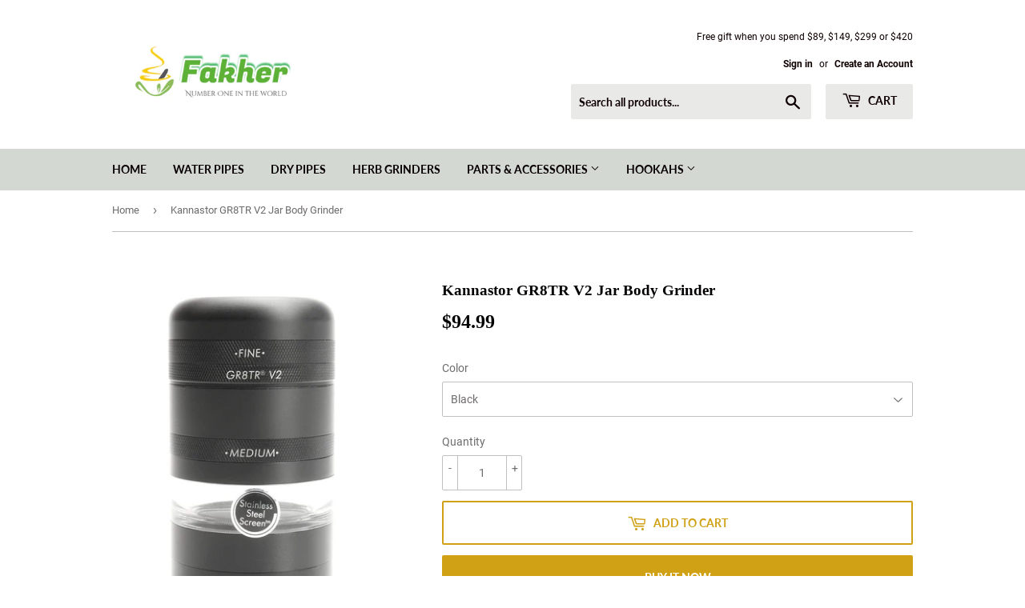

--- FILE ---
content_type: text/html; charset=utf-8
request_url: https://fakherstore.com/products/kannastor-gr8tr-v2-jar-body-grinder
body_size: 29151
content:
<!doctype html>
<html class="no-touch no-js">
<head>
  <script>(function(H){H.className=H.className.replace(/\bno-js\b/,'js')})(document.documentElement)</script>
  <!-- Basic page needs ================================================== -->
  <meta charset="utf-8">
  <meta http-equiv="X-UA-Compatible" content="IE=edge,chrome=1">

  
  <link rel="shortcut icon" href="//fakherstore.com/cdn/shop/files/QQ_20200106164357_32x32.png?v=1613188394" type="image/png" />
  

  <!-- Title and description ================================================== -->
  <title>
  Kannastor GR8TR V2 Jar Body Grinder &ndash; fakherstore
  </title>

  
    <meta name="description" content="The V2 Jar Body is an updated version of the widely popular GR8TR grinder by Kannastor. The V2 Jar Body has everything you will ever need in a grinder and can be assembled in multiple ways. Screw out the extra grater and jar body sifter to convert the grinder to a slimmer 3pc GR8TR. Or take out the grater plates leavin">
  

  <!-- Product meta ================================================== -->
  <!-- /snippets/social-meta-tags.liquid -->




<meta property="og:site_name" content="fakherstore">
<meta property="og:url" content="https://fakherstore.com/products/kannastor-gr8tr-v2-jar-body-grinder">
<meta property="og:title" content="Kannastor GR8TR V2 Jar Body Grinder">
<meta property="og:type" content="product">
<meta property="og:description" content="The V2 Jar Body is an updated version of the widely popular GR8TR grinder by Kannastor. The V2 Jar Body has everything you will ever need in a grinder and can be assembled in multiple ways. Screw out the extra grater and jar body sifter to convert the grinder to a slimmer 3pc GR8TR. Or take out the grater plates leavin">

  <meta property="og:price:amount" content="94.99">
  <meta property="og:price:currency" content="USD">

<meta property="og:image" content="http://fakherstore.com/cdn/shop/products/kannastor-gr8tr-v2-jar-body-grinder-black-2553630261350_1200x1200.jpg?v=1655990448"><meta property="og:image" content="http://fakherstore.com/cdn/shop/products/kannastor-gr8tr-v2-jar-body-grinder-2553630425190_1200x1200.jpg?v=1655990448"><meta property="og:image" content="http://fakherstore.com/cdn/shop/products/kannastor-gr8tr-v2-jar-body-grinder-2553630457958_1200x1200.jpg?v=1655990448">
<meta property="og:image:secure_url" content="https://fakherstore.com/cdn/shop/products/kannastor-gr8tr-v2-jar-body-grinder-black-2553630261350_1200x1200.jpg?v=1655990448"><meta property="og:image:secure_url" content="https://fakherstore.com/cdn/shop/products/kannastor-gr8tr-v2-jar-body-grinder-2553630425190_1200x1200.jpg?v=1655990448"><meta property="og:image:secure_url" content="https://fakherstore.com/cdn/shop/products/kannastor-gr8tr-v2-jar-body-grinder-2553630457958_1200x1200.jpg?v=1655990448">


<meta name="twitter:card" content="summary_large_image">
<meta name="twitter:title" content="Kannastor GR8TR V2 Jar Body Grinder">
<meta name="twitter:description" content="The V2 Jar Body is an updated version of the widely popular GR8TR grinder by Kannastor. The V2 Jar Body has everything you will ever need in a grinder and can be assembled in multiple ways. Screw out the extra grater and jar body sifter to convert the grinder to a slimmer 3pc GR8TR. Or take out the grater plates leavin">


  <!-- Helpers ================================================== -->
  <link rel="canonical" href="https://fakherstore.com/products/kannastor-gr8tr-v2-jar-body-grinder">
  <meta name="viewport" content="width=device-width,initial-scale=1">

  <!-- CSS ================================================== -->
  <link href="//fakherstore.com/cdn/shop/t/11/assets/theme.scss.css?v=166795512496790905241656105974" rel="stylesheet" type="text/css" media="all" />

  <!-- Header hook for plugins ================================================== -->
  <script>window.performance && window.performance.mark && window.performance.mark('shopify.content_for_header.start');</script><meta id="shopify-digital-wallet" name="shopify-digital-wallet" content="/30175330436/digital_wallets/dialog">
<link rel="alternate" type="application/json+oembed" href="https://fakherstore.com/products/kannastor-gr8tr-v2-jar-body-grinder.oembed">
<script async="async" src="/checkouts/internal/preloads.js?locale=en-US"></script>
<script id="shopify-features" type="application/json">{"accessToken":"1ea9f8eb441ace67dc1cfe753d75f953","betas":["rich-media-storefront-analytics"],"domain":"fakherstore.com","predictiveSearch":true,"shopId":30175330436,"locale":"en"}</script>
<script>var Shopify = Shopify || {};
Shopify.shop = "fakherstore.myshopify.com";
Shopify.locale = "en";
Shopify.currency = {"active":"USD","rate":"1.0"};
Shopify.country = "US";
Shopify.theme = {"name":"Supply","id":83178750084,"schema_name":"Supply","schema_version":"8.9.5","theme_store_id":679,"role":"main"};
Shopify.theme.handle = "null";
Shopify.theme.style = {"id":null,"handle":null};
Shopify.cdnHost = "fakherstore.com/cdn";
Shopify.routes = Shopify.routes || {};
Shopify.routes.root = "/";</script>
<script type="module">!function(o){(o.Shopify=o.Shopify||{}).modules=!0}(window);</script>
<script>!function(o){function n(){var o=[];function n(){o.push(Array.prototype.slice.apply(arguments))}return n.q=o,n}var t=o.Shopify=o.Shopify||{};t.loadFeatures=n(),t.autoloadFeatures=n()}(window);</script>
<script id="shop-js-analytics" type="application/json">{"pageType":"product"}</script>
<script defer="defer" async type="module" src="//fakherstore.com/cdn/shopifycloud/shop-js/modules/v2/client.init-shop-cart-sync_BT-GjEfc.en.esm.js"></script>
<script defer="defer" async type="module" src="//fakherstore.com/cdn/shopifycloud/shop-js/modules/v2/chunk.common_D58fp_Oc.esm.js"></script>
<script defer="defer" async type="module" src="//fakherstore.com/cdn/shopifycloud/shop-js/modules/v2/chunk.modal_xMitdFEc.esm.js"></script>
<script type="module">
  await import("//fakherstore.com/cdn/shopifycloud/shop-js/modules/v2/client.init-shop-cart-sync_BT-GjEfc.en.esm.js");
await import("//fakherstore.com/cdn/shopifycloud/shop-js/modules/v2/chunk.common_D58fp_Oc.esm.js");
await import("//fakherstore.com/cdn/shopifycloud/shop-js/modules/v2/chunk.modal_xMitdFEc.esm.js");

  window.Shopify.SignInWithShop?.initShopCartSync?.({"fedCMEnabled":true,"windoidEnabled":true});

</script>
<script>(function() {
  var isLoaded = false;
  function asyncLoad() {
    if (isLoaded) return;
    isLoaded = true;
    var urls = ["\/\/shopify.privy.com\/widget.js?shop=fakherstore.myshopify.com","https:\/\/cdn.hextom.com\/js\/freeshippingbar.js?shop=fakherstore.myshopify.com"];
    for (var i = 0; i < urls.length; i++) {
      var s = document.createElement('script');
      s.type = 'text/javascript';
      s.async = true;
      s.src = urls[i];
      var x = document.getElementsByTagName('script')[0];
      x.parentNode.insertBefore(s, x);
    }
  };
  if(window.attachEvent) {
    window.attachEvent('onload', asyncLoad);
  } else {
    window.addEventListener('load', asyncLoad, false);
  }
})();</script>
<script id="__st">var __st={"a":30175330436,"offset":-18000,"reqid":"cc3d35f6-f6d0-4d29-9b46-ce7bf3c2d2b9-1769415192","pageurl":"fakherstore.com\/products\/kannastor-gr8tr-v2-jar-body-grinder","u":"47d706d87a5c","p":"product","rtyp":"product","rid":6884117872772};</script>
<script>window.ShopifyPaypalV4VisibilityTracking = true;</script>
<script id="captcha-bootstrap">!function(){'use strict';const t='contact',e='account',n='new_comment',o=[[t,t],['blogs',n],['comments',n],[t,'customer']],c=[[e,'customer_login'],[e,'guest_login'],[e,'recover_customer_password'],[e,'create_customer']],r=t=>t.map((([t,e])=>`form[action*='/${t}']:not([data-nocaptcha='true']) input[name='form_type'][value='${e}']`)).join(','),a=t=>()=>t?[...document.querySelectorAll(t)].map((t=>t.form)):[];function s(){const t=[...o],e=r(t);return a(e)}const i='password',u='form_key',d=['recaptcha-v3-token','g-recaptcha-response','h-captcha-response',i],f=()=>{try{return window.sessionStorage}catch{return}},m='__shopify_v',_=t=>t.elements[u];function p(t,e,n=!1){try{const o=window.sessionStorage,c=JSON.parse(o.getItem(e)),{data:r}=function(t){const{data:e,action:n}=t;return t[m]||n?{data:e,action:n}:{data:t,action:n}}(c);for(const[e,n]of Object.entries(r))t.elements[e]&&(t.elements[e].value=n);n&&o.removeItem(e)}catch(o){console.error('form repopulation failed',{error:o})}}const l='form_type',E='cptcha';function T(t){t.dataset[E]=!0}const w=window,h=w.document,L='Shopify',v='ce_forms',y='captcha';let A=!1;((t,e)=>{const n=(g='f06e6c50-85a8-45c8-87d0-21a2b65856fe',I='https://cdn.shopify.com/shopifycloud/storefront-forms-hcaptcha/ce_storefront_forms_captcha_hcaptcha.v1.5.2.iife.js',D={infoText:'Protected by hCaptcha',privacyText:'Privacy',termsText:'Terms'},(t,e,n)=>{const o=w[L][v],c=o.bindForm;if(c)return c(t,g,e,D).then(n);var r;o.q.push([[t,g,e,D],n]),r=I,A||(h.body.append(Object.assign(h.createElement('script'),{id:'captcha-provider',async:!0,src:r})),A=!0)});var g,I,D;w[L]=w[L]||{},w[L][v]=w[L][v]||{},w[L][v].q=[],w[L][y]=w[L][y]||{},w[L][y].protect=function(t,e){n(t,void 0,e),T(t)},Object.freeze(w[L][y]),function(t,e,n,w,h,L){const[v,y,A,g]=function(t,e,n){const i=e?o:[],u=t?c:[],d=[...i,...u],f=r(d),m=r(i),_=r(d.filter((([t,e])=>n.includes(e))));return[a(f),a(m),a(_),s()]}(w,h,L),I=t=>{const e=t.target;return e instanceof HTMLFormElement?e:e&&e.form},D=t=>v().includes(t);t.addEventListener('submit',(t=>{const e=I(t);if(!e)return;const n=D(e)&&!e.dataset.hcaptchaBound&&!e.dataset.recaptchaBound,o=_(e),c=g().includes(e)&&(!o||!o.value);(n||c)&&t.preventDefault(),c&&!n&&(function(t){try{if(!f())return;!function(t){const e=f();if(!e)return;const n=_(t);if(!n)return;const o=n.value;o&&e.removeItem(o)}(t);const e=Array.from(Array(32),(()=>Math.random().toString(36)[2])).join('');!function(t,e){_(t)||t.append(Object.assign(document.createElement('input'),{type:'hidden',name:u})),t.elements[u].value=e}(t,e),function(t,e){const n=f();if(!n)return;const o=[...t.querySelectorAll(`input[type='${i}']`)].map((({name:t})=>t)),c=[...d,...o],r={};for(const[a,s]of new FormData(t).entries())c.includes(a)||(r[a]=s);n.setItem(e,JSON.stringify({[m]:1,action:t.action,data:r}))}(t,e)}catch(e){console.error('failed to persist form',e)}}(e),e.submit())}));const S=(t,e)=>{t&&!t.dataset[E]&&(n(t,e.some((e=>e===t))),T(t))};for(const o of['focusin','change'])t.addEventListener(o,(t=>{const e=I(t);D(e)&&S(e,y())}));const B=e.get('form_key'),M=e.get(l),P=B&&M;t.addEventListener('DOMContentLoaded',(()=>{const t=y();if(P)for(const e of t)e.elements[l].value===M&&p(e,B);[...new Set([...A(),...v().filter((t=>'true'===t.dataset.shopifyCaptcha))])].forEach((e=>S(e,t)))}))}(h,new URLSearchParams(w.location.search),n,t,e,['guest_login'])})(!0,!0)}();</script>
<script integrity="sha256-4kQ18oKyAcykRKYeNunJcIwy7WH5gtpwJnB7kiuLZ1E=" data-source-attribution="shopify.loadfeatures" defer="defer" src="//fakherstore.com/cdn/shopifycloud/storefront/assets/storefront/load_feature-a0a9edcb.js" crossorigin="anonymous"></script>
<script data-source-attribution="shopify.dynamic_checkout.dynamic.init">var Shopify=Shopify||{};Shopify.PaymentButton=Shopify.PaymentButton||{isStorefrontPortableWallets:!0,init:function(){window.Shopify.PaymentButton.init=function(){};var t=document.createElement("script");t.src="https://fakherstore.com/cdn/shopifycloud/portable-wallets/latest/portable-wallets.en.js",t.type="module",document.head.appendChild(t)}};
</script>
<script data-source-attribution="shopify.dynamic_checkout.buyer_consent">
  function portableWalletsHideBuyerConsent(e){var t=document.getElementById("shopify-buyer-consent"),n=document.getElementById("shopify-subscription-policy-button");t&&n&&(t.classList.add("hidden"),t.setAttribute("aria-hidden","true"),n.removeEventListener("click",e))}function portableWalletsShowBuyerConsent(e){var t=document.getElementById("shopify-buyer-consent"),n=document.getElementById("shopify-subscription-policy-button");t&&n&&(t.classList.remove("hidden"),t.removeAttribute("aria-hidden"),n.addEventListener("click",e))}window.Shopify?.PaymentButton&&(window.Shopify.PaymentButton.hideBuyerConsent=portableWalletsHideBuyerConsent,window.Shopify.PaymentButton.showBuyerConsent=portableWalletsShowBuyerConsent);
</script>
<script>
  function portableWalletsCleanup(e){e&&e.src&&console.error("Failed to load portable wallets script "+e.src);var t=document.querySelectorAll("shopify-accelerated-checkout .shopify-payment-button__skeleton, shopify-accelerated-checkout-cart .wallet-cart-button__skeleton"),e=document.getElementById("shopify-buyer-consent");for(let e=0;e<t.length;e++)t[e].remove();e&&e.remove()}function portableWalletsNotLoadedAsModule(e){e instanceof ErrorEvent&&"string"==typeof e.message&&e.message.includes("import.meta")&&"string"==typeof e.filename&&e.filename.includes("portable-wallets")&&(window.removeEventListener("error",portableWalletsNotLoadedAsModule),window.Shopify.PaymentButton.failedToLoad=e,"loading"===document.readyState?document.addEventListener("DOMContentLoaded",window.Shopify.PaymentButton.init):window.Shopify.PaymentButton.init())}window.addEventListener("error",portableWalletsNotLoadedAsModule);
</script>

<script type="module" src="https://fakherstore.com/cdn/shopifycloud/portable-wallets/latest/portable-wallets.en.js" onError="portableWalletsCleanup(this)" crossorigin="anonymous"></script>
<script nomodule>
  document.addEventListener("DOMContentLoaded", portableWalletsCleanup);
</script>

<link id="shopify-accelerated-checkout-styles" rel="stylesheet" media="screen" href="https://fakherstore.com/cdn/shopifycloud/portable-wallets/latest/accelerated-checkout.css" crossorigin="anonymous">
<style id="shopify-accelerated-checkout-cart">
        #shopify-buyer-consent {
  margin-top: 1em;
  display: inline-block;
  width: 100%;
}

#shopify-buyer-consent.hidden {
  display: none;
}

#shopify-subscription-policy-button {
  background: none;
  border: none;
  padding: 0;
  text-decoration: underline;
  font-size: inherit;
  cursor: pointer;
}

#shopify-subscription-policy-button::before {
  box-shadow: none;
}

      </style>

<script>window.performance && window.performance.mark && window.performance.mark('shopify.content_for_header.end');</script>
<script id="bold-platform-data" type="application/json">
    {
        "shop": {
            "domain": "fakherstore.com",
            "permanent_domain": "fakherstore.myshopify.com",
            "url": "https://fakherstore.com",
            "secure_url": "https://fakherstore.com",
            "money_format": "${{amount}}",
            "currency": "USD"
        },
        "customer": {
            "id": null,
            "tags": null
        },
        "cart": {"note":null,"attributes":{},"original_total_price":0,"total_price":0,"total_discount":0,"total_weight":0.0,"item_count":0,"items":[],"requires_shipping":false,"currency":"USD","items_subtotal_price":0,"cart_level_discount_applications":[],"checkout_charge_amount":0},
        "template": "product",
        "product": {"id":6884117872772,"title":"Kannastor GR8TR V2 Jar Body Grinder","handle":"kannastor-gr8tr-v2-jar-body-grinder","description":"\u003cp\u003eThe V2 Jar Body is an updated version of the widely popular GR8TR grinder by Kannastor. The V2 Jar Body has everything you will ever need in a grinder and can be assembled in multiple ways. Screw out the extra grater and jar body sifter to convert the grinder to a slimmer 3pc GR8TR. Or take out the grater plates leaving only the sifter jar body with the top and bottom lids to create a pollen collector. Just need some storage? Screw off the top and bottom sections to create a small storage puck!\u003c\/p\u003e\n\u003cp\u003eNo other grinder has this many alterable styles in one piece. Every GR8TR Jar Body comes with an 60 Mesh stainless steel Easy Change Screen and a guitar pick decal. The V2 is made out of high quality anodized aluminum and has a Fine or Medium size grater plate to provide the best grind. The V2 GR8TR Jar Body is the nicest top of the line all-in-one grinder on the market!\u003c\/p\u003e\n\u003cul\u003e\n\u003cli\u003eModular By Design\u003c\/li\u003e\n\u003cli\u003eFood Grade Anodized Aluminum\u003c\/li\u003e\n\u003cli\u003eStorage Container in Lid\u003c\/li\u003e\n\u003cli\u003eEasy Change Mesh Screens\u003c\/li\u003e\n\u003cli\u003eTwo Easy Change Grinder Plates\u003c\/li\u003e\n\u003cli\u003eClear Jar Body Allows You to See Materials Inside\u003c\/li\u003e\n\u003cli\u003eHeight: 3.8\"\u003c\/li\u003e\n\u003cli\u003eDiameter: 2.2\"\u003c\/li\u003e\n\u003c\/ul\u003e\n\u003ciframe src=\"https:\/\/player.vimeo.com\/video\/346924406?color=37bbec\u0026amp;title=0\u0026amp;byline=0\" width=\"640\" height=\"360\" frameborder=\"0\" allow=\"autoplay; fullscreen\" allowfullscreen=\"\"\u003e\u003c\/iframe\u003e","published_at":"2022-06-23T10:55:23-04:00","created_at":"2022-06-23T09:20:47-04:00","vendor":"Kannastor","type":"Grinders \u0026 Presses","tags":["Brand_Kannastor","Color_Black","Color_Pink","Color_Silver","Material_Metal","Parts \u0026 Accessories","Price_$50-$100","Product Type_Grinders \u0026 Presses","retail","Smoking Gear","Vendor_Volo Trading","w50","wholesale"],"price":9499,"price_min":9499,"price_max":9499,"available":true,"price_varies":false,"compare_at_price":null,"compare_at_price_min":0,"compare_at_price_max":0,"compare_at_price_varies":false,"variants":[{"id":40643111223428,"title":"Black","option1":"Black","option2":null,"option3":null,"sku":"SK2J-BK","requires_shipping":true,"taxable":true,"featured_image":{"id":30817177665668,"product_id":6884117872772,"position":1,"created_at":"2022-06-23T09:20:48-04:00","updated_at":"2022-06-23T09:20:48-04:00","alt":null,"width":1024,"height":1280,"src":"\/\/fakherstore.com\/cdn\/shop\/products\/kannastor-gr8tr-v2-jar-body-grinder-black-2553630261350.jpg?v=1655990448","variant_ids":[40643111223428]},"available":true,"name":"Kannastor GR8TR V2 Jar Body Grinder - Black","public_title":"Black","options":["Black"],"price":9499,"weight":333,"compare_at_price":null,"inventory_management":null,"barcode":null,"featured_media":{"alt":null,"id":23095545135236,"position":1,"preview_image":{"aspect_ratio":0.8,"height":1280,"width":1024,"src":"\/\/fakherstore.com\/cdn\/shop\/products\/kannastor-gr8tr-v2-jar-body-grinder-black-2553630261350.jpg?v=1655990448"}},"requires_selling_plan":false,"selling_plan_allocations":[],"quantity_rule":{"min":1,"max":null,"increment":1}},{"id":40643111256196,"title":"Rose Gold","option1":"Rose Gold","option2":null,"option3":null,"sku":"SK2J-RG","requires_shipping":true,"taxable":true,"featured_image":{"id":30817178124420,"product_id":6884117872772,"position":15,"created_at":"2022-06-23T09:20:48-04:00","updated_at":"2022-06-23T09:20:48-04:00","alt":null,"width":1024,"height":1280,"src":"\/\/fakherstore.com\/cdn\/shop\/products\/kannastor-gr8tr-v2-jar-body-grinder-rose-gold-2553630228582.jpg?v=1655990448","variant_ids":[40643111256196]},"available":true,"name":"Kannastor GR8TR V2 Jar Body Grinder - Rose Gold","public_title":"Rose Gold","options":["Rose Gold"],"price":9499,"weight":333,"compare_at_price":null,"inventory_management":null,"barcode":null,"featured_media":{"alt":null,"id":23095545593988,"position":15,"preview_image":{"aspect_ratio":0.8,"height":1280,"width":1024,"src":"\/\/fakherstore.com\/cdn\/shop\/products\/kannastor-gr8tr-v2-jar-body-grinder-rose-gold-2553630228582.jpg?v=1655990448"}},"requires_selling_plan":false,"selling_plan_allocations":[],"quantity_rule":{"min":1,"max":null,"increment":1}},{"id":40643111288964,"title":"Silver","option1":"Silver","option2":null,"option3":null,"sku":"SK2J-SL","requires_shipping":true,"taxable":true,"featured_image":{"id":30817178091652,"product_id":6884117872772,"position":14,"created_at":"2022-06-23T09:20:48-04:00","updated_at":"2022-06-23T09:20:48-04:00","alt":null,"width":1024,"height":1280,"src":"\/\/fakherstore.com\/cdn\/shop\/products\/kannastor-gr8tr-v2-jar-body-grinder-silver-2553630326886.jpg?v=1655990448","variant_ids":[40643111288964]},"available":true,"name":"Kannastor GR8TR V2 Jar Body Grinder - Silver","public_title":"Silver","options":["Silver"],"price":9499,"weight":333,"compare_at_price":null,"inventory_management":null,"barcode":null,"featured_media":{"alt":null,"id":23095545561220,"position":14,"preview_image":{"aspect_ratio":0.8,"height":1280,"width":1024,"src":"\/\/fakherstore.com\/cdn\/shop\/products\/kannastor-gr8tr-v2-jar-body-grinder-silver-2553630326886.jpg?v=1655990448"}},"requires_selling_plan":false,"selling_plan_allocations":[],"quantity_rule":{"min":1,"max":null,"increment":1}}],"images":["\/\/fakherstore.com\/cdn\/shop\/products\/kannastor-gr8tr-v2-jar-body-grinder-black-2553630261350.jpg?v=1655990448","\/\/fakherstore.com\/cdn\/shop\/products\/kannastor-gr8tr-v2-jar-body-grinder-2553630425190.jpg?v=1655990448","\/\/fakherstore.com\/cdn\/shop\/products\/kannastor-gr8tr-v2-jar-body-grinder-2553630457958.jpg?v=1655990448","\/\/fakherstore.com\/cdn\/shop\/products\/kannastor-gr8tr-v2-jar-body-grinder-2553630490726.jpg?v=1655990448","\/\/fakherstore.com\/cdn\/shop\/products\/kannastor-gr8tr-v2-jar-body-grinder-2553630589030.jpg?v=1655990448","\/\/fakherstore.com\/cdn\/shop\/products\/kannastor-gr8tr-v2-jar-body-grinder-2553630654566.jpg?v=1655990448","\/\/fakherstore.com\/cdn\/shop\/products\/kannastor-gr8tr-v2-jar-body-grinder-2553630687334.jpg?v=1655990448","\/\/fakherstore.com\/cdn\/shop\/products\/kannastor-gr8tr-v2-jar-body-grinder-2553630720102.jpg?v=1655990448","\/\/fakherstore.com\/cdn\/shop\/products\/kannastor-gr8tr-v2-jar-body-grinder-2553630785638.jpg?v=1655990448","\/\/fakherstore.com\/cdn\/shop\/products\/kannastor-gr8tr-v2-jar-body-grinder-2553630883942.jpg?v=1655990448","\/\/fakherstore.com\/cdn\/shop\/products\/kannastor-gr8tr-v2-jar-body-grinder-2553631015014.jpg?v=1655990448","\/\/fakherstore.com\/cdn\/shop\/products\/kannastor-gr8tr-v2-jar-body-grinder-2553631047782.jpg?v=1655990448","\/\/fakherstore.com\/cdn\/shop\/products\/kannastor-gr8tr-v2-jar-body-grinder-2553631178854.jpg?v=1655990448","\/\/fakherstore.com\/cdn\/shop\/products\/kannastor-gr8tr-v2-jar-body-grinder-silver-2553630326886.jpg?v=1655990448","\/\/fakherstore.com\/cdn\/shop\/products\/kannastor-gr8tr-v2-jar-body-grinder-rose-gold-2553630228582.jpg?v=1655990448"],"featured_image":"\/\/fakherstore.com\/cdn\/shop\/products\/kannastor-gr8tr-v2-jar-body-grinder-black-2553630261350.jpg?v=1655990448","options":["Color"],"media":[{"alt":null,"id":23095545135236,"position":1,"preview_image":{"aspect_ratio":0.8,"height":1280,"width":1024,"src":"\/\/fakherstore.com\/cdn\/shop\/products\/kannastor-gr8tr-v2-jar-body-grinder-black-2553630261350.jpg?v=1655990448"},"aspect_ratio":0.8,"height":1280,"media_type":"image","src":"\/\/fakherstore.com\/cdn\/shop\/products\/kannastor-gr8tr-v2-jar-body-grinder-black-2553630261350.jpg?v=1655990448","width":1024},{"alt":null,"id":23095545168004,"position":2,"preview_image":{"aspect_ratio":0.8,"height":1280,"width":1024,"src":"\/\/fakherstore.com\/cdn\/shop\/products\/kannastor-gr8tr-v2-jar-body-grinder-2553630425190.jpg?v=1655990448"},"aspect_ratio":0.8,"height":1280,"media_type":"image","src":"\/\/fakherstore.com\/cdn\/shop\/products\/kannastor-gr8tr-v2-jar-body-grinder-2553630425190.jpg?v=1655990448","width":1024},{"alt":null,"id":23095545200772,"position":3,"preview_image":{"aspect_ratio":0.8,"height":1280,"width":1024,"src":"\/\/fakherstore.com\/cdn\/shop\/products\/kannastor-gr8tr-v2-jar-body-grinder-2553630457958.jpg?v=1655990448"},"aspect_ratio":0.8,"height":1280,"media_type":"image","src":"\/\/fakherstore.com\/cdn\/shop\/products\/kannastor-gr8tr-v2-jar-body-grinder-2553630457958.jpg?v=1655990448","width":1024},{"alt":null,"id":23095545233540,"position":4,"preview_image":{"aspect_ratio":0.8,"height":1280,"width":1024,"src":"\/\/fakherstore.com\/cdn\/shop\/products\/kannastor-gr8tr-v2-jar-body-grinder-2553630490726.jpg?v=1655990448"},"aspect_ratio":0.8,"height":1280,"media_type":"image","src":"\/\/fakherstore.com\/cdn\/shop\/products\/kannastor-gr8tr-v2-jar-body-grinder-2553630490726.jpg?v=1655990448","width":1024},{"alt":null,"id":23095545266308,"position":5,"preview_image":{"aspect_ratio":0.8,"height":1280,"width":1024,"src":"\/\/fakherstore.com\/cdn\/shop\/products\/kannastor-gr8tr-v2-jar-body-grinder-2553630589030.jpg?v=1655990448"},"aspect_ratio":0.8,"height":1280,"media_type":"image","src":"\/\/fakherstore.com\/cdn\/shop\/products\/kannastor-gr8tr-v2-jar-body-grinder-2553630589030.jpg?v=1655990448","width":1024},{"alt":null,"id":23095545299076,"position":6,"preview_image":{"aspect_ratio":0.8,"height":1280,"width":1024,"src":"\/\/fakherstore.com\/cdn\/shop\/products\/kannastor-gr8tr-v2-jar-body-grinder-2553630654566.jpg?v=1655990448"},"aspect_ratio":0.8,"height":1280,"media_type":"image","src":"\/\/fakherstore.com\/cdn\/shop\/products\/kannastor-gr8tr-v2-jar-body-grinder-2553630654566.jpg?v=1655990448","width":1024},{"alt":null,"id":23095545331844,"position":7,"preview_image":{"aspect_ratio":0.8,"height":1280,"width":1024,"src":"\/\/fakherstore.com\/cdn\/shop\/products\/kannastor-gr8tr-v2-jar-body-grinder-2553630687334.jpg?v=1655990448"},"aspect_ratio":0.8,"height":1280,"media_type":"image","src":"\/\/fakherstore.com\/cdn\/shop\/products\/kannastor-gr8tr-v2-jar-body-grinder-2553630687334.jpg?v=1655990448","width":1024},{"alt":null,"id":23095545364612,"position":8,"preview_image":{"aspect_ratio":0.8,"height":1280,"width":1024,"src":"\/\/fakherstore.com\/cdn\/shop\/products\/kannastor-gr8tr-v2-jar-body-grinder-2553630720102.jpg?v=1655990448"},"aspect_ratio":0.8,"height":1280,"media_type":"image","src":"\/\/fakherstore.com\/cdn\/shop\/products\/kannastor-gr8tr-v2-jar-body-grinder-2553630720102.jpg?v=1655990448","width":1024},{"alt":null,"id":23095545397380,"position":9,"preview_image":{"aspect_ratio":0.8,"height":1280,"width":1024,"src":"\/\/fakherstore.com\/cdn\/shop\/products\/kannastor-gr8tr-v2-jar-body-grinder-2553630785638.jpg?v=1655990448"},"aspect_ratio":0.8,"height":1280,"media_type":"image","src":"\/\/fakherstore.com\/cdn\/shop\/products\/kannastor-gr8tr-v2-jar-body-grinder-2553630785638.jpg?v=1655990448","width":1024},{"alt":null,"id":23095545430148,"position":10,"preview_image":{"aspect_ratio":0.8,"height":1280,"width":1024,"src":"\/\/fakherstore.com\/cdn\/shop\/products\/kannastor-gr8tr-v2-jar-body-grinder-2553630883942.jpg?v=1655990448"},"aspect_ratio":0.8,"height":1280,"media_type":"image","src":"\/\/fakherstore.com\/cdn\/shop\/products\/kannastor-gr8tr-v2-jar-body-grinder-2553630883942.jpg?v=1655990448","width":1024},{"alt":null,"id":23095545462916,"position":11,"preview_image":{"aspect_ratio":0.8,"height":1280,"width":1024,"src":"\/\/fakherstore.com\/cdn\/shop\/products\/kannastor-gr8tr-v2-jar-body-grinder-2553631015014.jpg?v=1655990448"},"aspect_ratio":0.8,"height":1280,"media_type":"image","src":"\/\/fakherstore.com\/cdn\/shop\/products\/kannastor-gr8tr-v2-jar-body-grinder-2553631015014.jpg?v=1655990448","width":1024},{"alt":null,"id":23095545495684,"position":12,"preview_image":{"aspect_ratio":0.8,"height":1280,"width":1024,"src":"\/\/fakherstore.com\/cdn\/shop\/products\/kannastor-gr8tr-v2-jar-body-grinder-2553631047782.jpg?v=1655990448"},"aspect_ratio":0.8,"height":1280,"media_type":"image","src":"\/\/fakherstore.com\/cdn\/shop\/products\/kannastor-gr8tr-v2-jar-body-grinder-2553631047782.jpg?v=1655990448","width":1024},{"alt":null,"id":23095545528452,"position":13,"preview_image":{"aspect_ratio":0.8,"height":1280,"width":1024,"src":"\/\/fakherstore.com\/cdn\/shop\/products\/kannastor-gr8tr-v2-jar-body-grinder-2553631178854.jpg?v=1655990448"},"aspect_ratio":0.8,"height":1280,"media_type":"image","src":"\/\/fakherstore.com\/cdn\/shop\/products\/kannastor-gr8tr-v2-jar-body-grinder-2553631178854.jpg?v=1655990448","width":1024},{"alt":null,"id":23095545561220,"position":14,"preview_image":{"aspect_ratio":0.8,"height":1280,"width":1024,"src":"\/\/fakherstore.com\/cdn\/shop\/products\/kannastor-gr8tr-v2-jar-body-grinder-silver-2553630326886.jpg?v=1655990448"},"aspect_ratio":0.8,"height":1280,"media_type":"image","src":"\/\/fakherstore.com\/cdn\/shop\/products\/kannastor-gr8tr-v2-jar-body-grinder-silver-2553630326886.jpg?v=1655990448","width":1024},{"alt":null,"id":23095545593988,"position":15,"preview_image":{"aspect_ratio":0.8,"height":1280,"width":1024,"src":"\/\/fakherstore.com\/cdn\/shop\/products\/kannastor-gr8tr-v2-jar-body-grinder-rose-gold-2553630228582.jpg?v=1655990448"},"aspect_ratio":0.8,"height":1280,"media_type":"image","src":"\/\/fakherstore.com\/cdn\/shop\/products\/kannastor-gr8tr-v2-jar-body-grinder-rose-gold-2553630228582.jpg?v=1655990448","width":1024}],"requires_selling_plan":false,"selling_plan_groups":[],"content":"\u003cp\u003eThe V2 Jar Body is an updated version of the widely popular GR8TR grinder by Kannastor. The V2 Jar Body has everything you will ever need in a grinder and can be assembled in multiple ways. Screw out the extra grater and jar body sifter to convert the grinder to a slimmer 3pc GR8TR. Or take out the grater plates leaving only the sifter jar body with the top and bottom lids to create a pollen collector. Just need some storage? Screw off the top and bottom sections to create a small storage puck!\u003c\/p\u003e\n\u003cp\u003eNo other grinder has this many alterable styles in one piece. Every GR8TR Jar Body comes with an 60 Mesh stainless steel Easy Change Screen and a guitar pick decal. The V2 is made out of high quality anodized aluminum and has a Fine or Medium size grater plate to provide the best grind. The V2 GR8TR Jar Body is the nicest top of the line all-in-one grinder on the market!\u003c\/p\u003e\n\u003cul\u003e\n\u003cli\u003eModular By Design\u003c\/li\u003e\n\u003cli\u003eFood Grade Anodized Aluminum\u003c\/li\u003e\n\u003cli\u003eStorage Container in Lid\u003c\/li\u003e\n\u003cli\u003eEasy Change Mesh Screens\u003c\/li\u003e\n\u003cli\u003eTwo Easy Change Grinder Plates\u003c\/li\u003e\n\u003cli\u003eClear Jar Body Allows You to See Materials Inside\u003c\/li\u003e\n\u003cli\u003eHeight: 3.8\"\u003c\/li\u003e\n\u003cli\u003eDiameter: 2.2\"\u003c\/li\u003e\n\u003c\/ul\u003e\n\u003ciframe src=\"https:\/\/player.vimeo.com\/video\/346924406?color=37bbec\u0026amp;title=0\u0026amp;byline=0\" width=\"640\" height=\"360\" frameborder=\"0\" allow=\"autoplay; fullscreen\" allowfullscreen=\"\"\u003e\u003c\/iframe\u003e"},
        "collection": null
    }
</script>
<style>
    .money[data-product-id], .money[data-product-handle], .money[data-variant-id], .money[data-line-index], .money[data-cart-total] {
        animation: moneyAnimation 0s 2s forwards;
        visibility: hidden;
    }
    @keyframes moneyAnimation {
        to   { visibility: visible; }
    }
</style>

<script src="https://static.boldcommerce.com/bold-platform/sf/pr.js" type="text/javascript"></script>
<script>window.BOLD = window.BOLD || {};
    window.BOLD.common = window.BOLD.common || {};
    window.BOLD.common.Shopify = window.BOLD.common.Shopify || {};
    window.BOLD.common.Shopify.shop = {
      domain: 'fakherstore.com',
      permanent_domain: 'fakherstore.myshopify.com',
      url: 'https://fakherstore.com',
      secure_url: 'https://fakherstore.com',
      money_format: "${{amount}}",
      currency: "USD"
    };
    window.BOLD.common.Shopify.customer = {
      id: null,
      tags: null,
    };
    window.BOLD.common.Shopify.cart = {"note":null,"attributes":{},"original_total_price":0,"total_price":0,"total_discount":0,"total_weight":0.0,"item_count":0,"items":[],"requires_shipping":false,"currency":"USD","items_subtotal_price":0,"cart_level_discount_applications":[],"checkout_charge_amount":0};
    window.BOLD.common.template = 'product';window.BOLD.common.Shopify.formatMoney = function(money, format) {
        function n(t, e) {
            return "undefined" == typeof t ? e : t
        }
        function r(t, e, r, i) {
            if (e = n(e, 2),
                r = n(r, ","),
                i = n(i, "."),
            isNaN(t) || null == t)
                return 0;
            t = (t / 100).toFixed(e);
            var o = t.split(".")
                , a = o[0].replace(/(\d)(?=(\d\d\d)+(?!\d))/g, "$1" + r)
                , s = o[1] ? i + o[1] : "";
            return a + s
        }
        "string" == typeof money && (money = money.replace(".", ""));
        var i = ""
            , o = /\{\{\s*(\w+)\s*\}\}/
            , a = format || window.BOLD.common.Shopify.shop.money_format || window.Shopify.money_format || "$ {{ amount }}";
        switch (a.match(o)[1]) {
            case "amount":
                i = r(money, 2, ",", ".");
                break;
            case "amount_no_decimals":
                i = r(money, 0, ",", ".");
                break;
            case "amount_with_comma_separator":
                i = r(money, 2, ".", ",");
                break;
            case "amount_no_decimals_with_comma_separator":
                i = r(money, 0, ".", ",");
                break;
            case "amount_with_space_separator":
                i = r(money, 2, " ", ",");
                break;
            case "amount_no_decimals_with_space_separator":
                i = r(money, 0, " ", ",");
                break;
            case "amount_with_apostrophe_separator":
                i = r(money, 2, "'", ".");
                break;
        }
        return a.replace(o, i);
    };
    window.BOLD.common.Shopify.saveProduct = function (handle, product) {
      if (typeof handle === 'string' && typeof window.BOLD.common.Shopify.products[handle] === 'undefined') {
        if (typeof product === 'number') {
          window.BOLD.common.Shopify.handles[product] = handle;
          product = { id: product };
        }
        window.BOLD.common.Shopify.products[handle] = product;
      }
    };
    window.BOLD.common.Shopify.saveVariant = function (variant_id, variant) {
      if (typeof variant_id === 'number' && typeof window.BOLD.common.Shopify.variants[variant_id] === 'undefined') {
        window.BOLD.common.Shopify.variants[variant_id] = variant;
      }
    };window.BOLD.common.Shopify.products = window.BOLD.common.Shopify.products || {};
    window.BOLD.common.Shopify.variants = window.BOLD.common.Shopify.variants || {};
    window.BOLD.common.Shopify.handles = window.BOLD.common.Shopify.handles || {};window.BOLD.common.Shopify.handle = "kannastor-gr8tr-v2-jar-body-grinder"
window.BOLD.common.Shopify.saveProduct("kannastor-gr8tr-v2-jar-body-grinder", 6884117872772);window.BOLD.common.Shopify.saveVariant(40643111223428, { product_id: 6884117872772, product_handle: "kannastor-gr8tr-v2-jar-body-grinder", price: 9499, group_id: '', csp_metafield: {}});window.BOLD.common.Shopify.saveVariant(40643111256196, { product_id: 6884117872772, product_handle: "kannastor-gr8tr-v2-jar-body-grinder", price: 9499, group_id: '', csp_metafield: {}});window.BOLD.common.Shopify.saveVariant(40643111288964, { product_id: 6884117872772, product_handle: "kannastor-gr8tr-v2-jar-body-grinder", price: 9499, group_id: '', csp_metafield: {}});window.BOLD.apps_installed = {"Product Bundles":3} || {};window.BOLD.common.Shopify.metafields = window.BOLD.common.Shopify.metafields || {};window.BOLD.common.Shopify.metafields["bold_rp"] = {};window.BOLD.common.Shopify.metafields["bold_csp_defaults"] = {};window.BOLD.common.cacheParams = window.BOLD.common.cacheParams || {};
    window.BOLD.common.cacheParams.bundles = 1578388531;
</script><script src="https://bundles.boldapps.net/js/bundles.js" type="text/javascript"></script>
<link href="//fakherstore.com/cdn/shop/t/11/assets/bold-bundles.css?v=100219551402438667761578388152" rel="stylesheet" type="text/css" media="all" />


  
  

  <script src="//fakherstore.com/cdn/shop/t/11/assets/jquery-2.2.3.min.js?v=58211863146907186831578299788" type="text/javascript"></script>

  <script src="//fakherstore.com/cdn/shop/t/11/assets/lazysizes.min.js?v=8147953233334221341578299788" async="async"></script>
  <script src="//fakherstore.com/cdn/shop/t/11/assets/vendor.js?v=106177282645720727331578299790" defer="defer"></script>
  <script src="//fakherstore.com/cdn/shop/t/11/assets/theme.js?v=67305227818711842471578387793" defer="defer"></script>


<link href="https://monorail-edge.shopifysvc.com" rel="dns-prefetch">
<script>(function(){if ("sendBeacon" in navigator && "performance" in window) {try {var session_token_from_headers = performance.getEntriesByType('navigation')[0].serverTiming.find(x => x.name == '_s').description;} catch {var session_token_from_headers = undefined;}var session_cookie_matches = document.cookie.match(/_shopify_s=([^;]*)/);var session_token_from_cookie = session_cookie_matches && session_cookie_matches.length === 2 ? session_cookie_matches[1] : "";var session_token = session_token_from_headers || session_token_from_cookie || "";function handle_abandonment_event(e) {var entries = performance.getEntries().filter(function(entry) {return /monorail-edge.shopifysvc.com/.test(entry.name);});if (!window.abandonment_tracked && entries.length === 0) {window.abandonment_tracked = true;var currentMs = Date.now();var navigation_start = performance.timing.navigationStart;var payload = {shop_id: 30175330436,url: window.location.href,navigation_start,duration: currentMs - navigation_start,session_token,page_type: "product"};window.navigator.sendBeacon("https://monorail-edge.shopifysvc.com/v1/produce", JSON.stringify({schema_id: "online_store_buyer_site_abandonment/1.1",payload: payload,metadata: {event_created_at_ms: currentMs,event_sent_at_ms: currentMs}}));}}window.addEventListener('pagehide', handle_abandonment_event);}}());</script>
<script id="web-pixels-manager-setup">(function e(e,d,r,n,o){if(void 0===o&&(o={}),!Boolean(null===(a=null===(i=window.Shopify)||void 0===i?void 0:i.analytics)||void 0===a?void 0:a.replayQueue)){var i,a;window.Shopify=window.Shopify||{};var t=window.Shopify;t.analytics=t.analytics||{};var s=t.analytics;s.replayQueue=[],s.publish=function(e,d,r){return s.replayQueue.push([e,d,r]),!0};try{self.performance.mark("wpm:start")}catch(e){}var l=function(){var e={modern:/Edge?\/(1{2}[4-9]|1[2-9]\d|[2-9]\d{2}|\d{4,})\.\d+(\.\d+|)|Firefox\/(1{2}[4-9]|1[2-9]\d|[2-9]\d{2}|\d{4,})\.\d+(\.\d+|)|Chrom(ium|e)\/(9{2}|\d{3,})\.\d+(\.\d+|)|(Maci|X1{2}).+ Version\/(15\.\d+|(1[6-9]|[2-9]\d|\d{3,})\.\d+)([,.]\d+|)( \(\w+\)|)( Mobile\/\w+|) Safari\/|Chrome.+OPR\/(9{2}|\d{3,})\.\d+\.\d+|(CPU[ +]OS|iPhone[ +]OS|CPU[ +]iPhone|CPU IPhone OS|CPU iPad OS)[ +]+(15[._]\d+|(1[6-9]|[2-9]\d|\d{3,})[._]\d+)([._]\d+|)|Android:?[ /-](13[3-9]|1[4-9]\d|[2-9]\d{2}|\d{4,})(\.\d+|)(\.\d+|)|Android.+Firefox\/(13[5-9]|1[4-9]\d|[2-9]\d{2}|\d{4,})\.\d+(\.\d+|)|Android.+Chrom(ium|e)\/(13[3-9]|1[4-9]\d|[2-9]\d{2}|\d{4,})\.\d+(\.\d+|)|SamsungBrowser\/([2-9]\d|\d{3,})\.\d+/,legacy:/Edge?\/(1[6-9]|[2-9]\d|\d{3,})\.\d+(\.\d+|)|Firefox\/(5[4-9]|[6-9]\d|\d{3,})\.\d+(\.\d+|)|Chrom(ium|e)\/(5[1-9]|[6-9]\d|\d{3,})\.\d+(\.\d+|)([\d.]+$|.*Safari\/(?![\d.]+ Edge\/[\d.]+$))|(Maci|X1{2}).+ Version\/(10\.\d+|(1[1-9]|[2-9]\d|\d{3,})\.\d+)([,.]\d+|)( \(\w+\)|)( Mobile\/\w+|) Safari\/|Chrome.+OPR\/(3[89]|[4-9]\d|\d{3,})\.\d+\.\d+|(CPU[ +]OS|iPhone[ +]OS|CPU[ +]iPhone|CPU IPhone OS|CPU iPad OS)[ +]+(10[._]\d+|(1[1-9]|[2-9]\d|\d{3,})[._]\d+)([._]\d+|)|Android:?[ /-](13[3-9]|1[4-9]\d|[2-9]\d{2}|\d{4,})(\.\d+|)(\.\d+|)|Mobile Safari.+OPR\/([89]\d|\d{3,})\.\d+\.\d+|Android.+Firefox\/(13[5-9]|1[4-9]\d|[2-9]\d{2}|\d{4,})\.\d+(\.\d+|)|Android.+Chrom(ium|e)\/(13[3-9]|1[4-9]\d|[2-9]\d{2}|\d{4,})\.\d+(\.\d+|)|Android.+(UC? ?Browser|UCWEB|U3)[ /]?(15\.([5-9]|\d{2,})|(1[6-9]|[2-9]\d|\d{3,})\.\d+)\.\d+|SamsungBrowser\/(5\.\d+|([6-9]|\d{2,})\.\d+)|Android.+MQ{2}Browser\/(14(\.(9|\d{2,})|)|(1[5-9]|[2-9]\d|\d{3,})(\.\d+|))(\.\d+|)|K[Aa][Ii]OS\/(3\.\d+|([4-9]|\d{2,})\.\d+)(\.\d+|)/},d=e.modern,r=e.legacy,n=navigator.userAgent;return n.match(d)?"modern":n.match(r)?"legacy":"unknown"}(),u="modern"===l?"modern":"legacy",c=(null!=n?n:{modern:"",legacy:""})[u],f=function(e){return[e.baseUrl,"/wpm","/b",e.hashVersion,"modern"===e.buildTarget?"m":"l",".js"].join("")}({baseUrl:d,hashVersion:r,buildTarget:u}),m=function(e){var d=e.version,r=e.bundleTarget,n=e.surface,o=e.pageUrl,i=e.monorailEndpoint;return{emit:function(e){var a=e.status,t=e.errorMsg,s=(new Date).getTime(),l=JSON.stringify({metadata:{event_sent_at_ms:s},events:[{schema_id:"web_pixels_manager_load/3.1",payload:{version:d,bundle_target:r,page_url:o,status:a,surface:n,error_msg:t},metadata:{event_created_at_ms:s}}]});if(!i)return console&&console.warn&&console.warn("[Web Pixels Manager] No Monorail endpoint provided, skipping logging."),!1;try{return self.navigator.sendBeacon.bind(self.navigator)(i,l)}catch(e){}var u=new XMLHttpRequest;try{return u.open("POST",i,!0),u.setRequestHeader("Content-Type","text/plain"),u.send(l),!0}catch(e){return console&&console.warn&&console.warn("[Web Pixels Manager] Got an unhandled error while logging to Monorail."),!1}}}}({version:r,bundleTarget:l,surface:e.surface,pageUrl:self.location.href,monorailEndpoint:e.monorailEndpoint});try{o.browserTarget=l,function(e){var d=e.src,r=e.async,n=void 0===r||r,o=e.onload,i=e.onerror,a=e.sri,t=e.scriptDataAttributes,s=void 0===t?{}:t,l=document.createElement("script"),u=document.querySelector("head"),c=document.querySelector("body");if(l.async=n,l.src=d,a&&(l.integrity=a,l.crossOrigin="anonymous"),s)for(var f in s)if(Object.prototype.hasOwnProperty.call(s,f))try{l.dataset[f]=s[f]}catch(e){}if(o&&l.addEventListener("load",o),i&&l.addEventListener("error",i),u)u.appendChild(l);else{if(!c)throw new Error("Did not find a head or body element to append the script");c.appendChild(l)}}({src:f,async:!0,onload:function(){if(!function(){var e,d;return Boolean(null===(d=null===(e=window.Shopify)||void 0===e?void 0:e.analytics)||void 0===d?void 0:d.initialized)}()){var d=window.webPixelsManager.init(e)||void 0;if(d){var r=window.Shopify.analytics;r.replayQueue.forEach((function(e){var r=e[0],n=e[1],o=e[2];d.publishCustomEvent(r,n,o)})),r.replayQueue=[],r.publish=d.publishCustomEvent,r.visitor=d.visitor,r.initialized=!0}}},onerror:function(){return m.emit({status:"failed",errorMsg:"".concat(f," has failed to load")})},sri:function(e){var d=/^sha384-[A-Za-z0-9+/=]+$/;return"string"==typeof e&&d.test(e)}(c)?c:"",scriptDataAttributes:o}),m.emit({status:"loading"})}catch(e){m.emit({status:"failed",errorMsg:(null==e?void 0:e.message)||"Unknown error"})}}})({shopId: 30175330436,storefrontBaseUrl: "https://fakherstore.com",extensionsBaseUrl: "https://extensions.shopifycdn.com/cdn/shopifycloud/web-pixels-manager",monorailEndpoint: "https://monorail-edge.shopifysvc.com/unstable/produce_batch",surface: "storefront-renderer",enabledBetaFlags: ["2dca8a86"],webPixelsConfigList: [{"id":"258932868","configuration":"{\"config\":\"{\\\"pixel_id\\\":\\\"G-6TDGLK0NE7\\\",\\\"gtag_events\\\":[{\\\"type\\\":\\\"purchase\\\",\\\"action_label\\\":\\\"G-6TDGLK0NE7\\\"},{\\\"type\\\":\\\"page_view\\\",\\\"action_label\\\":\\\"G-6TDGLK0NE7\\\"},{\\\"type\\\":\\\"view_item\\\",\\\"action_label\\\":\\\"G-6TDGLK0NE7\\\"},{\\\"type\\\":\\\"search\\\",\\\"action_label\\\":\\\"G-6TDGLK0NE7\\\"},{\\\"type\\\":\\\"add_to_cart\\\",\\\"action_label\\\":\\\"G-6TDGLK0NE7\\\"},{\\\"type\\\":\\\"begin_checkout\\\",\\\"action_label\\\":\\\"G-6TDGLK0NE7\\\"},{\\\"type\\\":\\\"add_payment_info\\\",\\\"action_label\\\":\\\"G-6TDGLK0NE7\\\"}],\\\"enable_monitoring_mode\\\":false}\"}","eventPayloadVersion":"v1","runtimeContext":"OPEN","scriptVersion":"b2a88bafab3e21179ed38636efcd8a93","type":"APP","apiClientId":1780363,"privacyPurposes":[],"dataSharingAdjustments":{"protectedCustomerApprovalScopes":["read_customer_address","read_customer_email","read_customer_name","read_customer_personal_data","read_customer_phone"]}},{"id":"shopify-app-pixel","configuration":"{}","eventPayloadVersion":"v1","runtimeContext":"STRICT","scriptVersion":"0450","apiClientId":"shopify-pixel","type":"APP","privacyPurposes":["ANALYTICS","MARKETING"]},{"id":"shopify-custom-pixel","eventPayloadVersion":"v1","runtimeContext":"LAX","scriptVersion":"0450","apiClientId":"shopify-pixel","type":"CUSTOM","privacyPurposes":["ANALYTICS","MARKETING"]}],isMerchantRequest: false,initData: {"shop":{"name":"fakherstore","paymentSettings":{"currencyCode":"USD"},"myshopifyDomain":"fakherstore.myshopify.com","countryCode":"CN","storefrontUrl":"https:\/\/fakherstore.com"},"customer":null,"cart":null,"checkout":null,"productVariants":[{"price":{"amount":94.99,"currencyCode":"USD"},"product":{"title":"Kannastor GR8TR V2 Jar Body Grinder","vendor":"Kannastor","id":"6884117872772","untranslatedTitle":"Kannastor GR8TR V2 Jar Body Grinder","url":"\/products\/kannastor-gr8tr-v2-jar-body-grinder","type":"Grinders \u0026 Presses"},"id":"40643111223428","image":{"src":"\/\/fakherstore.com\/cdn\/shop\/products\/kannastor-gr8tr-v2-jar-body-grinder-black-2553630261350.jpg?v=1655990448"},"sku":"SK2J-BK","title":"Black","untranslatedTitle":"Black"},{"price":{"amount":94.99,"currencyCode":"USD"},"product":{"title":"Kannastor GR8TR V2 Jar Body Grinder","vendor":"Kannastor","id":"6884117872772","untranslatedTitle":"Kannastor GR8TR V2 Jar Body Grinder","url":"\/products\/kannastor-gr8tr-v2-jar-body-grinder","type":"Grinders \u0026 Presses"},"id":"40643111256196","image":{"src":"\/\/fakherstore.com\/cdn\/shop\/products\/kannastor-gr8tr-v2-jar-body-grinder-rose-gold-2553630228582.jpg?v=1655990448"},"sku":"SK2J-RG","title":"Rose Gold","untranslatedTitle":"Rose Gold"},{"price":{"amount":94.99,"currencyCode":"USD"},"product":{"title":"Kannastor GR8TR V2 Jar Body Grinder","vendor":"Kannastor","id":"6884117872772","untranslatedTitle":"Kannastor GR8TR V2 Jar Body Grinder","url":"\/products\/kannastor-gr8tr-v2-jar-body-grinder","type":"Grinders \u0026 Presses"},"id":"40643111288964","image":{"src":"\/\/fakherstore.com\/cdn\/shop\/products\/kannastor-gr8tr-v2-jar-body-grinder-silver-2553630326886.jpg?v=1655990448"},"sku":"SK2J-SL","title":"Silver","untranslatedTitle":"Silver"}],"purchasingCompany":null},},"https://fakherstore.com/cdn","fcfee988w5aeb613cpc8e4bc33m6693e112",{"modern":"","legacy":""},{"shopId":"30175330436","storefrontBaseUrl":"https:\/\/fakherstore.com","extensionBaseUrl":"https:\/\/extensions.shopifycdn.com\/cdn\/shopifycloud\/web-pixels-manager","surface":"storefront-renderer","enabledBetaFlags":"[\"2dca8a86\"]","isMerchantRequest":"false","hashVersion":"fcfee988w5aeb613cpc8e4bc33m6693e112","publish":"custom","events":"[[\"page_viewed\",{}],[\"product_viewed\",{\"productVariant\":{\"price\":{\"amount\":94.99,\"currencyCode\":\"USD\"},\"product\":{\"title\":\"Kannastor GR8TR V2 Jar Body Grinder\",\"vendor\":\"Kannastor\",\"id\":\"6884117872772\",\"untranslatedTitle\":\"Kannastor GR8TR V2 Jar Body Grinder\",\"url\":\"\/products\/kannastor-gr8tr-v2-jar-body-grinder\",\"type\":\"Grinders \u0026 Presses\"},\"id\":\"40643111223428\",\"image\":{\"src\":\"\/\/fakherstore.com\/cdn\/shop\/products\/kannastor-gr8tr-v2-jar-body-grinder-black-2553630261350.jpg?v=1655990448\"},\"sku\":\"SK2J-BK\",\"title\":\"Black\",\"untranslatedTitle\":\"Black\"}}]]"});</script><script>
  window.ShopifyAnalytics = window.ShopifyAnalytics || {};
  window.ShopifyAnalytics.meta = window.ShopifyAnalytics.meta || {};
  window.ShopifyAnalytics.meta.currency = 'USD';
  var meta = {"product":{"id":6884117872772,"gid":"gid:\/\/shopify\/Product\/6884117872772","vendor":"Kannastor","type":"Grinders \u0026 Presses","handle":"kannastor-gr8tr-v2-jar-body-grinder","variants":[{"id":40643111223428,"price":9499,"name":"Kannastor GR8TR V2 Jar Body Grinder - Black","public_title":"Black","sku":"SK2J-BK"},{"id":40643111256196,"price":9499,"name":"Kannastor GR8TR V2 Jar Body Grinder - Rose Gold","public_title":"Rose Gold","sku":"SK2J-RG"},{"id":40643111288964,"price":9499,"name":"Kannastor GR8TR V2 Jar Body Grinder - Silver","public_title":"Silver","sku":"SK2J-SL"}],"remote":false},"page":{"pageType":"product","resourceType":"product","resourceId":6884117872772,"requestId":"cc3d35f6-f6d0-4d29-9b46-ce7bf3c2d2b9-1769415192"}};
  for (var attr in meta) {
    window.ShopifyAnalytics.meta[attr] = meta[attr];
  }
</script>
<script class="analytics">
  (function () {
    var customDocumentWrite = function(content) {
      var jquery = null;

      if (window.jQuery) {
        jquery = window.jQuery;
      } else if (window.Checkout && window.Checkout.$) {
        jquery = window.Checkout.$;
      }

      if (jquery) {
        jquery('body').append(content);
      }
    };

    var hasLoggedConversion = function(token) {
      if (token) {
        return document.cookie.indexOf('loggedConversion=' + token) !== -1;
      }
      return false;
    }

    var setCookieIfConversion = function(token) {
      if (token) {
        var twoMonthsFromNow = new Date(Date.now());
        twoMonthsFromNow.setMonth(twoMonthsFromNow.getMonth() + 2);

        document.cookie = 'loggedConversion=' + token + '; expires=' + twoMonthsFromNow;
      }
    }

    var trekkie = window.ShopifyAnalytics.lib = window.trekkie = window.trekkie || [];
    if (trekkie.integrations) {
      return;
    }
    trekkie.methods = [
      'identify',
      'page',
      'ready',
      'track',
      'trackForm',
      'trackLink'
    ];
    trekkie.factory = function(method) {
      return function() {
        var args = Array.prototype.slice.call(arguments);
        args.unshift(method);
        trekkie.push(args);
        return trekkie;
      };
    };
    for (var i = 0; i < trekkie.methods.length; i++) {
      var key = trekkie.methods[i];
      trekkie[key] = trekkie.factory(key);
    }
    trekkie.load = function(config) {
      trekkie.config = config || {};
      trekkie.config.initialDocumentCookie = document.cookie;
      var first = document.getElementsByTagName('script')[0];
      var script = document.createElement('script');
      script.type = 'text/javascript';
      script.onerror = function(e) {
        var scriptFallback = document.createElement('script');
        scriptFallback.type = 'text/javascript';
        scriptFallback.onerror = function(error) {
                var Monorail = {
      produce: function produce(monorailDomain, schemaId, payload) {
        var currentMs = new Date().getTime();
        var event = {
          schema_id: schemaId,
          payload: payload,
          metadata: {
            event_created_at_ms: currentMs,
            event_sent_at_ms: currentMs
          }
        };
        return Monorail.sendRequest("https://" + monorailDomain + "/v1/produce", JSON.stringify(event));
      },
      sendRequest: function sendRequest(endpointUrl, payload) {
        // Try the sendBeacon API
        if (window && window.navigator && typeof window.navigator.sendBeacon === 'function' && typeof window.Blob === 'function' && !Monorail.isIos12()) {
          var blobData = new window.Blob([payload], {
            type: 'text/plain'
          });

          if (window.navigator.sendBeacon(endpointUrl, blobData)) {
            return true;
          } // sendBeacon was not successful

        } // XHR beacon

        var xhr = new XMLHttpRequest();

        try {
          xhr.open('POST', endpointUrl);
          xhr.setRequestHeader('Content-Type', 'text/plain');
          xhr.send(payload);
        } catch (e) {
          console.log(e);
        }

        return false;
      },
      isIos12: function isIos12() {
        return window.navigator.userAgent.lastIndexOf('iPhone; CPU iPhone OS 12_') !== -1 || window.navigator.userAgent.lastIndexOf('iPad; CPU OS 12_') !== -1;
      }
    };
    Monorail.produce('monorail-edge.shopifysvc.com',
      'trekkie_storefront_load_errors/1.1',
      {shop_id: 30175330436,
      theme_id: 83178750084,
      app_name: "storefront",
      context_url: window.location.href,
      source_url: "//fakherstore.com/cdn/s/trekkie.storefront.8d95595f799fbf7e1d32231b9a28fd43b70c67d3.min.js"});

        };
        scriptFallback.async = true;
        scriptFallback.src = '//fakherstore.com/cdn/s/trekkie.storefront.8d95595f799fbf7e1d32231b9a28fd43b70c67d3.min.js';
        first.parentNode.insertBefore(scriptFallback, first);
      };
      script.async = true;
      script.src = '//fakherstore.com/cdn/s/trekkie.storefront.8d95595f799fbf7e1d32231b9a28fd43b70c67d3.min.js';
      first.parentNode.insertBefore(script, first);
    };
    trekkie.load(
      {"Trekkie":{"appName":"storefront","development":false,"defaultAttributes":{"shopId":30175330436,"isMerchantRequest":null,"themeId":83178750084,"themeCityHash":"3290138125567978526","contentLanguage":"en","currency":"USD","eventMetadataId":"6ca721e5-7faf-453e-bdb3-5b57ff710020"},"isServerSideCookieWritingEnabled":true,"monorailRegion":"shop_domain","enabledBetaFlags":["65f19447"]},"Session Attribution":{},"S2S":{"facebookCapiEnabled":false,"source":"trekkie-storefront-renderer","apiClientId":580111}}
    );

    var loaded = false;
    trekkie.ready(function() {
      if (loaded) return;
      loaded = true;

      window.ShopifyAnalytics.lib = window.trekkie;

      var originalDocumentWrite = document.write;
      document.write = customDocumentWrite;
      try { window.ShopifyAnalytics.merchantGoogleAnalytics.call(this); } catch(error) {};
      document.write = originalDocumentWrite;

      window.ShopifyAnalytics.lib.page(null,{"pageType":"product","resourceType":"product","resourceId":6884117872772,"requestId":"cc3d35f6-f6d0-4d29-9b46-ce7bf3c2d2b9-1769415192","shopifyEmitted":true});

      var match = window.location.pathname.match(/checkouts\/(.+)\/(thank_you|post_purchase)/)
      var token = match? match[1]: undefined;
      if (!hasLoggedConversion(token)) {
        setCookieIfConversion(token);
        window.ShopifyAnalytics.lib.track("Viewed Product",{"currency":"USD","variantId":40643111223428,"productId":6884117872772,"productGid":"gid:\/\/shopify\/Product\/6884117872772","name":"Kannastor GR8TR V2 Jar Body Grinder - Black","price":"94.99","sku":"SK2J-BK","brand":"Kannastor","variant":"Black","category":"Grinders \u0026 Presses","nonInteraction":true,"remote":false},undefined,undefined,{"shopifyEmitted":true});
      window.ShopifyAnalytics.lib.track("monorail:\/\/trekkie_storefront_viewed_product\/1.1",{"currency":"USD","variantId":40643111223428,"productId":6884117872772,"productGid":"gid:\/\/shopify\/Product\/6884117872772","name":"Kannastor GR8TR V2 Jar Body Grinder - Black","price":"94.99","sku":"SK2J-BK","brand":"Kannastor","variant":"Black","category":"Grinders \u0026 Presses","nonInteraction":true,"remote":false,"referer":"https:\/\/fakherstore.com\/products\/kannastor-gr8tr-v2-jar-body-grinder"});
      }
    });


        var eventsListenerScript = document.createElement('script');
        eventsListenerScript.async = true;
        eventsListenerScript.src = "//fakherstore.com/cdn/shopifycloud/storefront/assets/shop_events_listener-3da45d37.js";
        document.getElementsByTagName('head')[0].appendChild(eventsListenerScript);

})();</script>
<script
  defer
  src="https://fakherstore.com/cdn/shopifycloud/perf-kit/shopify-perf-kit-3.0.4.min.js"
  data-application="storefront-renderer"
  data-shop-id="30175330436"
  data-render-region="gcp-us-east1"
  data-page-type="product"
  data-theme-instance-id="83178750084"
  data-theme-name="Supply"
  data-theme-version="8.9.5"
  data-monorail-region="shop_domain"
  data-resource-timing-sampling-rate="10"
  data-shs="true"
  data-shs-beacon="true"
  data-shs-export-with-fetch="true"
  data-shs-logs-sample-rate="1"
  data-shs-beacon-endpoint="https://fakherstore.com/api/collect"
></script>
</head>

<body id="kannastor-gr8tr-v2-jar-body-grinder" class="template-product">

  <div id="shopify-section-header" class="shopify-section header-section"><header class="site-header" role="banner" data-section-id="header" data-section-type="header-section">
  <div class="wrapper">

    <div class="grid--full">
      <div class="grid-item large--one-half">
        
          <div class="h1 header-logo" itemscope itemtype="http://schema.org/Organization">
        
          
          

          <a href="/" itemprop="url">
            <div class="lazyload__image-wrapper no-js header-logo__image" style="max-width:250px;">
              <div style="padding-top:38.22937625754527%;">
                <img class="lazyload js"
                  data-src="//fakherstore.com/cdn/shop/files/QQ_20200107102128_{width}x.png?v=1613188541"
                  data-widths="[180, 360, 540, 720, 900, 1080, 1296, 1512, 1728, 2048]"
                  data-aspectratio="2.6157894736842104"
                  data-sizes="auto"
                  alt="fakherstore"
                  style="width:250px;">
              </div>
            </div>
            <noscript>
              
              <img src="//fakherstore.com/cdn/shop/files/QQ_20200107102128_250x.png?v=1613188541"
                srcset="//fakherstore.com/cdn/shop/files/QQ_20200107102128_250x.png?v=1613188541 1x, //fakherstore.com/cdn/shop/files/QQ_20200107102128_250x@2x.png?v=1613188541 2x"
                alt="fakherstore"
                itemprop="logo"
                style="max-width:250px;">
            </noscript>
          </a>
          
        
          </div>
        
      </div>

      <div class="grid-item large--one-half text-center large--text-right">
        
          <div class="site-header--text-links">
            
              

                <p>Free gift when you spend $89, $149, $299 or $420</p>

              
            

            
              <span class="site-header--meta-links medium-down--hide">
                
                  <a href="/account/login" id="customer_login_link">Sign in</a>
                  <span class="site-header--spacer">or</span>
                  <a href="/account/register" id="customer_register_link">Create an Account</a>
                
              </span>
            
          </div>

          <br class="medium-down--hide">
        

        <form action="/search" method="get" class="search-bar" role="search">
  <input type="hidden" name="type" value="product">

  <input type="search" name="q" value="" placeholder="Search all products..." aria-label="Search all products...">
  <button type="submit" class="search-bar--submit icon-fallback-text">
    <span class="icon icon-search" aria-hidden="true"></span>
    <span class="fallback-text">Search</span>
  </button>
</form>


        <a href="/cart" class="header-cart-btn cart-toggle">
          <span class="icon icon-cart"></span>
          Cart <span class="cart-count cart-badge--desktop hidden-count">0</span>
        </a>
      </div>
    </div>

  </div>
</header>

<div id="mobileNavBar">
  <div class="display-table-cell">
    <button class="menu-toggle mobileNavBar-link" aria-controls="navBar" aria-expanded="false"><span class="icon icon-hamburger" aria-hidden="true"></span>Menu</button>
  </div>
  <div class="display-table-cell">
    <a href="/cart" class="cart-toggle mobileNavBar-link">
      <span class="icon icon-cart"></span>
      Cart <span class="cart-count hidden-count">0</span>
    </a>
  </div>
</div>

<nav class="nav-bar" id="navBar" role="navigation">
  <div class="wrapper">
    <form action="/search" method="get" class="search-bar" role="search">
  <input type="hidden" name="type" value="product">

  <input type="search" name="q" value="" placeholder="Search all products..." aria-label="Search all products...">
  <button type="submit" class="search-bar--submit icon-fallback-text">
    <span class="icon icon-search" aria-hidden="true"></span>
    <span class="fallback-text">Search</span>
  </button>
</form>

    <ul class="mobile-nav" id="MobileNav">
  
  
    
      <li>
        <a
          href="/"
          class="mobile-nav--link"
          data-meganav-type="child"
          >
            Home
        </a>
      </li>
    
  
    
      <li>
        <a
          href="/collections/water-pipes"
          class="mobile-nav--link"
          data-meganav-type="child"
          >
            WATER PIPES
        </a>
      </li>
    
  
    
      <li>
        <a
          href="/collections/dry-pipes"
          class="mobile-nav--link"
          data-meganav-type="child"
          >
            Dry Pipes
        </a>
      </li>
    
  
    
      <li>
        <a
          href="/collections/herb-grinders"
          class="mobile-nav--link"
          data-meganav-type="child"
          >
            Herb Grinders
        </a>
      </li>
    
  
    
      
      <li
        class="mobile-nav--has-dropdown "
        aria-haspopup="true">
        <a
          href="/collections/grinders"
          class="mobile-nav--link"
          data-meganav-type="parent"
          >
            Parts &amp; Accessories
        </a>
        <button class="icon icon-arrow-down mobile-nav--button"
          aria-expanded="false"
          aria-label="Parts &amp; Accessories Menu">
        </button>
        <ul
          id="MenuParent-5"
          class="mobile-nav--dropdown "
          data-meganav-dropdown>
          
            
              <li>
                <a
                  href="/collections/dab-pens"
                  class="mobile-nav--link"
                  data-meganav-type="child"
                  >
                    Dab Pens
                </a>
              </li>
            
          
            
              <li>
                <a
                  href="/collections/bubblers"
                  class="mobile-nav--link"
                  data-meganav-type="child"
                  >
                    Bubblers
                </a>
              </li>
            
          
            
              <li>
                <a
                  href="/collections/smoking-pipes"
                  class="mobile-nav--link"
                  data-meganav-type="child"
                  >
                    Smoking Pipes
                </a>
              </li>
            
          
            
              <li>
                <a
                  href="/collections/dab-rigs"
                  class="mobile-nav--link"
                  data-meganav-type="child"
                  >
                    Dab Rigs
                </a>
              </li>
            
          
            
              <li>
                <a
                  href="/collections/storage"
                  class="mobile-nav--link"
                  data-meganav-type="child"
                  >
                    Storage
                </a>
              </li>
            
          
        </ul>
      </li>
    
  
    
      
      <li
        class="mobile-nav--has-dropdown "
        aria-haspopup="true">
        <a
          href="/collections/hookahs"
          class="mobile-nav--link"
          data-meganav-type="parent"
          >
            Hookahs
        </a>
        <button class="icon icon-arrow-down mobile-nav--button"
          aria-expanded="false"
          aria-label="Hookahs Menu">
        </button>
        <ul
          id="MenuParent-6"
          class="mobile-nav--dropdown "
          data-meganav-dropdown>
          
            
              <li>
                <a
                  href="/collections/shisha"
                  class="mobile-nav--link"
                  data-meganav-type="child"
                  >
                    Shisha
                </a>
              </li>
            
          
        </ul>
      </li>
    
  

  
    
      <li class="customer-navlink large--hide"><a href="/account/login" id="customer_login_link">Sign in</a></li>
      <li class="customer-navlink large--hide"><a href="/account/register" id="customer_register_link">Create an Account</a></li>
    
  
</ul>

    <ul class="site-nav" id="AccessibleNav">
  
  
    
      <li>
        <a
          href="/"
          class="site-nav--link"
          data-meganav-type="child"
          >
            Home
        </a>
      </li>
    
  
    
      <li>
        <a
          href="/collections/water-pipes"
          class="site-nav--link"
          data-meganav-type="child"
          >
            WATER PIPES
        </a>
      </li>
    
  
    
      <li>
        <a
          href="/collections/dry-pipes"
          class="site-nav--link"
          data-meganav-type="child"
          >
            Dry Pipes
        </a>
      </li>
    
  
    
      <li>
        <a
          href="/collections/herb-grinders"
          class="site-nav--link"
          data-meganav-type="child"
          >
            Herb Grinders
        </a>
      </li>
    
  
    
      
      <li
        class="site-nav--has-dropdown "
        aria-haspopup="true">
        <a
          href="/collections/grinders"
          class="site-nav--link"
          data-meganav-type="parent"
          aria-controls="MenuParent-5"
          aria-expanded="false"
          >
            Parts &amp; Accessories
            <span class="icon icon-arrow-down" aria-hidden="true"></span>
        </a>
        <ul
          id="MenuParent-5"
          class="site-nav--dropdown "
          data-meganav-dropdown>
          
            
              <li>
                <a
                  href="/collections/dab-pens"
                  class="site-nav--link"
                  data-meganav-type="child"
                  
                  tabindex="-1">
                    Dab Pens
                </a>
              </li>
            
          
            
              <li>
                <a
                  href="/collections/bubblers"
                  class="site-nav--link"
                  data-meganav-type="child"
                  
                  tabindex="-1">
                    Bubblers
                </a>
              </li>
            
          
            
              <li>
                <a
                  href="/collections/smoking-pipes"
                  class="site-nav--link"
                  data-meganav-type="child"
                  
                  tabindex="-1">
                    Smoking Pipes
                </a>
              </li>
            
          
            
              <li>
                <a
                  href="/collections/dab-rigs"
                  class="site-nav--link"
                  data-meganav-type="child"
                  
                  tabindex="-1">
                    Dab Rigs
                </a>
              </li>
            
          
            
              <li>
                <a
                  href="/collections/storage"
                  class="site-nav--link"
                  data-meganav-type="child"
                  
                  tabindex="-1">
                    Storage
                </a>
              </li>
            
          
        </ul>
      </li>
    
  
    
      
      <li
        class="site-nav--has-dropdown "
        aria-haspopup="true">
        <a
          href="/collections/hookahs"
          class="site-nav--link"
          data-meganav-type="parent"
          aria-controls="MenuParent-6"
          aria-expanded="false"
          >
            Hookahs
            <span class="icon icon-arrow-down" aria-hidden="true"></span>
        </a>
        <ul
          id="MenuParent-6"
          class="site-nav--dropdown "
          data-meganav-dropdown>
          
            
              <li>
                <a
                  href="/collections/shisha"
                  class="site-nav--link"
                  data-meganav-type="child"
                  
                  tabindex="-1">
                    Shisha
                </a>
              </li>
            
          
        </ul>
      </li>
    
  

  
    
      <li class="customer-navlink large--hide"><a href="/account/login" id="customer_login_link">Sign in</a></li>
      <li class="customer-navlink large--hide"><a href="/account/register" id="customer_register_link">Create an Account</a></li>
    
  
</ul>

  </div>
</nav>




</div>

  <main class="wrapper main-content" role="main">

    

<div id="shopify-section-product-template" class="shopify-section product-template-section"><div id="ProductSection" data-section-id="product-template" data-section-type="product-template" data-zoom-toggle="zoom-in" data-zoom-enabled="true" data-related-enabled="" data-social-sharing="" data-show-compare-at-price="true" data-stock="false" data-incoming-transfer="false" data-ajax-cart-method="modal">





<nav class="breadcrumb" role="navigation" aria-label="breadcrumbs">
  <a href="/" title="Back to the frontpage">Home</a>

  

    
    <span class="divider" aria-hidden="true">&rsaquo;</span>
    <span class="breadcrumb--truncate">Kannastor GR8TR V2 Jar Body Grinder</span>

  
</nav>






  <style>
    .selector-wrapper select, .product-variants select {
      max-width: 100%;
    }
  </style>




<div class="grid" itemscope itemtype="http://schema.org/Product">
  <meta itemprop="url" content="https://fakherstore.com/products/kannastor-gr8tr-v2-jar-body-grinder">
  <meta itemprop="image" content="//fakherstore.com/cdn/shop/products/kannastor-gr8tr-v2-jar-body-grinder-black-2553630261350_grande.jpg?v=1655990448">

  <div class="grid-item large--two-fifths">
    <div class="grid">
      <div class="grid-item large--eleven-twelfths text-center">
        <div class="product-photo-container" id="productPhotoContainer-product-template">
          
          
<div id="productPhotoWrapper-product-template-30817177665668" class="lazyload__image-wrapper" data-image-id="30817177665668" style="max-width: 819.2px">
              <div class="no-js product__image-wrapper" style="padding-top:125.0%;">
                <img id=""
                  
                  src="//fakherstore.com/cdn/shop/products/kannastor-gr8tr-v2-jar-body-grinder-black-2553630261350_300x300.jpg?v=1655990448"
                  
                  class="lazyload no-js lazypreload"
                  data-src="//fakherstore.com/cdn/shop/products/kannastor-gr8tr-v2-jar-body-grinder-black-2553630261350_{width}x.jpg?v=1655990448"
                  data-widths="[180, 360, 540, 720, 900, 1080, 1296, 1512, 1728, 2048]"
                  data-aspectratio="0.8"
                  data-sizes="auto"
                  alt="Kannastor GR8TR V2 Jar Body Grinder"
                   data-zoom="//fakherstore.com/cdn/shop/products/kannastor-gr8tr-v2-jar-body-grinder-black-2553630261350_1024x1024@2x.jpg?v=1655990448">
              </div>
            </div>
            
              <noscript>
                <img src="//fakherstore.com/cdn/shop/products/kannastor-gr8tr-v2-jar-body-grinder-black-2553630261350_580x.jpg?v=1655990448"
                  srcset="//fakherstore.com/cdn/shop/products/kannastor-gr8tr-v2-jar-body-grinder-black-2553630261350_580x.jpg?v=1655990448 1x, //fakherstore.com/cdn/shop/products/kannastor-gr8tr-v2-jar-body-grinder-black-2553630261350_580x@2x.jpg?v=1655990448 2x"
                  alt="Kannastor GR8TR V2 Jar Body Grinder" style="opacity:1;">
              </noscript>
            
          
<div id="productPhotoWrapper-product-template-30817177698436" class="lazyload__image-wrapper hide" data-image-id="30817177698436" style="max-width: 819.2px">
              <div class="no-js product__image-wrapper" style="padding-top:125.0%;">
                <img id=""
                  
                  class="lazyload no-js lazypreload"
                  data-src="//fakherstore.com/cdn/shop/products/kannastor-gr8tr-v2-jar-body-grinder-2553630425190_{width}x.jpg?v=1655990448"
                  data-widths="[180, 360, 540, 720, 900, 1080, 1296, 1512, 1728, 2048]"
                  data-aspectratio="0.8"
                  data-sizes="auto"
                  alt="Kannastor GR8TR V2 Jar Body Grinder"
                   data-zoom="//fakherstore.com/cdn/shop/products/kannastor-gr8tr-v2-jar-body-grinder-2553630425190_1024x1024@2x.jpg?v=1655990448">
              </div>
            </div>
            
          
<div id="productPhotoWrapper-product-template-30817177731204" class="lazyload__image-wrapper hide" data-image-id="30817177731204" style="max-width: 819.2px">
              <div class="no-js product__image-wrapper" style="padding-top:125.0%;">
                <img id=""
                  
                  class="lazyload no-js lazypreload"
                  data-src="//fakherstore.com/cdn/shop/products/kannastor-gr8tr-v2-jar-body-grinder-2553630457958_{width}x.jpg?v=1655990448"
                  data-widths="[180, 360, 540, 720, 900, 1080, 1296, 1512, 1728, 2048]"
                  data-aspectratio="0.8"
                  data-sizes="auto"
                  alt="Kannastor GR8TR V2 Jar Body Grinder"
                   data-zoom="//fakherstore.com/cdn/shop/products/kannastor-gr8tr-v2-jar-body-grinder-2553630457958_1024x1024@2x.jpg?v=1655990448">
              </div>
            </div>
            
          
<div id="productPhotoWrapper-product-template-30817177763972" class="lazyload__image-wrapper hide" data-image-id="30817177763972" style="max-width: 819.2px">
              <div class="no-js product__image-wrapper" style="padding-top:125.0%;">
                <img id=""
                  
                  class="lazyload no-js lazypreload"
                  data-src="//fakherstore.com/cdn/shop/products/kannastor-gr8tr-v2-jar-body-grinder-2553630490726_{width}x.jpg?v=1655990448"
                  data-widths="[180, 360, 540, 720, 900, 1080, 1296, 1512, 1728, 2048]"
                  data-aspectratio="0.8"
                  data-sizes="auto"
                  alt="Kannastor GR8TR V2 Jar Body Grinder"
                   data-zoom="//fakherstore.com/cdn/shop/products/kannastor-gr8tr-v2-jar-body-grinder-2553630490726_1024x1024@2x.jpg?v=1655990448">
              </div>
            </div>
            
          
<div id="productPhotoWrapper-product-template-30817177796740" class="lazyload__image-wrapper hide" data-image-id="30817177796740" style="max-width: 819.2px">
              <div class="no-js product__image-wrapper" style="padding-top:125.0%;">
                <img id=""
                  
                  class="lazyload no-js lazypreload"
                  data-src="//fakherstore.com/cdn/shop/products/kannastor-gr8tr-v2-jar-body-grinder-2553630589030_{width}x.jpg?v=1655990448"
                  data-widths="[180, 360, 540, 720, 900, 1080, 1296, 1512, 1728, 2048]"
                  data-aspectratio="0.8"
                  data-sizes="auto"
                  alt="Kannastor GR8TR V2 Jar Body Grinder"
                   data-zoom="//fakherstore.com/cdn/shop/products/kannastor-gr8tr-v2-jar-body-grinder-2553630589030_1024x1024@2x.jpg?v=1655990448">
              </div>
            </div>
            
          
<div id="productPhotoWrapper-product-template-30817177829508" class="lazyload__image-wrapper hide" data-image-id="30817177829508" style="max-width: 819.2px">
              <div class="no-js product__image-wrapper" style="padding-top:125.0%;">
                <img id=""
                  
                  class="lazyload no-js lazypreload"
                  data-src="//fakherstore.com/cdn/shop/products/kannastor-gr8tr-v2-jar-body-grinder-2553630654566_{width}x.jpg?v=1655990448"
                  data-widths="[180, 360, 540, 720, 900, 1080, 1296, 1512, 1728, 2048]"
                  data-aspectratio="0.8"
                  data-sizes="auto"
                  alt="Kannastor GR8TR V2 Jar Body Grinder"
                   data-zoom="//fakherstore.com/cdn/shop/products/kannastor-gr8tr-v2-jar-body-grinder-2553630654566_1024x1024@2x.jpg?v=1655990448">
              </div>
            </div>
            
          
<div id="productPhotoWrapper-product-template-30817177862276" class="lazyload__image-wrapper hide" data-image-id="30817177862276" style="max-width: 819.2px">
              <div class="no-js product__image-wrapper" style="padding-top:125.0%;">
                <img id=""
                  
                  class="lazyload no-js lazypreload"
                  data-src="//fakherstore.com/cdn/shop/products/kannastor-gr8tr-v2-jar-body-grinder-2553630687334_{width}x.jpg?v=1655990448"
                  data-widths="[180, 360, 540, 720, 900, 1080, 1296, 1512, 1728, 2048]"
                  data-aspectratio="0.8"
                  data-sizes="auto"
                  alt="Kannastor GR8TR V2 Jar Body Grinder"
                   data-zoom="//fakherstore.com/cdn/shop/products/kannastor-gr8tr-v2-jar-body-grinder-2553630687334_1024x1024@2x.jpg?v=1655990448">
              </div>
            </div>
            
          
<div id="productPhotoWrapper-product-template-30817177895044" class="lazyload__image-wrapper hide" data-image-id="30817177895044" style="max-width: 819.2px">
              <div class="no-js product__image-wrapper" style="padding-top:125.0%;">
                <img id=""
                  
                  class="lazyload no-js lazypreload"
                  data-src="//fakherstore.com/cdn/shop/products/kannastor-gr8tr-v2-jar-body-grinder-2553630720102_{width}x.jpg?v=1655990448"
                  data-widths="[180, 360, 540, 720, 900, 1080, 1296, 1512, 1728, 2048]"
                  data-aspectratio="0.8"
                  data-sizes="auto"
                  alt="Kannastor GR8TR V2 Jar Body Grinder"
                   data-zoom="//fakherstore.com/cdn/shop/products/kannastor-gr8tr-v2-jar-body-grinder-2553630720102_1024x1024@2x.jpg?v=1655990448">
              </div>
            </div>
            
          
<div id="productPhotoWrapper-product-template-30817177927812" class="lazyload__image-wrapper hide" data-image-id="30817177927812" style="max-width: 819.2px">
              <div class="no-js product__image-wrapper" style="padding-top:125.0%;">
                <img id=""
                  
                  class="lazyload no-js lazypreload"
                  data-src="//fakherstore.com/cdn/shop/products/kannastor-gr8tr-v2-jar-body-grinder-2553630785638_{width}x.jpg?v=1655990448"
                  data-widths="[180, 360, 540, 720, 900, 1080, 1296, 1512, 1728, 2048]"
                  data-aspectratio="0.8"
                  data-sizes="auto"
                  alt="Kannastor GR8TR V2 Jar Body Grinder"
                   data-zoom="//fakherstore.com/cdn/shop/products/kannastor-gr8tr-v2-jar-body-grinder-2553630785638_1024x1024@2x.jpg?v=1655990448">
              </div>
            </div>
            
          
<div id="productPhotoWrapper-product-template-30817177960580" class="lazyload__image-wrapper hide" data-image-id="30817177960580" style="max-width: 819.2px">
              <div class="no-js product__image-wrapper" style="padding-top:125.0%;">
                <img id=""
                  
                  class="lazyload no-js lazypreload"
                  data-src="//fakherstore.com/cdn/shop/products/kannastor-gr8tr-v2-jar-body-grinder-2553630883942_{width}x.jpg?v=1655990448"
                  data-widths="[180, 360, 540, 720, 900, 1080, 1296, 1512, 1728, 2048]"
                  data-aspectratio="0.8"
                  data-sizes="auto"
                  alt="Kannastor GR8TR V2 Jar Body Grinder"
                   data-zoom="//fakherstore.com/cdn/shop/products/kannastor-gr8tr-v2-jar-body-grinder-2553630883942_1024x1024@2x.jpg?v=1655990448">
              </div>
            </div>
            
          
<div id="productPhotoWrapper-product-template-30817177993348" class="lazyload__image-wrapper hide" data-image-id="30817177993348" style="max-width: 819.2px">
              <div class="no-js product__image-wrapper" style="padding-top:125.0%;">
                <img id=""
                  
                  class="lazyload no-js lazypreload"
                  data-src="//fakherstore.com/cdn/shop/products/kannastor-gr8tr-v2-jar-body-grinder-2553631015014_{width}x.jpg?v=1655990448"
                  data-widths="[180, 360, 540, 720, 900, 1080, 1296, 1512, 1728, 2048]"
                  data-aspectratio="0.8"
                  data-sizes="auto"
                  alt="Kannastor GR8TR V2 Jar Body Grinder"
                   data-zoom="//fakherstore.com/cdn/shop/products/kannastor-gr8tr-v2-jar-body-grinder-2553631015014_1024x1024@2x.jpg?v=1655990448">
              </div>
            </div>
            
          
<div id="productPhotoWrapper-product-template-30817178026116" class="lazyload__image-wrapper hide" data-image-id="30817178026116" style="max-width: 819.2px">
              <div class="no-js product__image-wrapper" style="padding-top:125.0%;">
                <img id=""
                  
                  class="lazyload no-js lazypreload"
                  data-src="//fakherstore.com/cdn/shop/products/kannastor-gr8tr-v2-jar-body-grinder-2553631047782_{width}x.jpg?v=1655990448"
                  data-widths="[180, 360, 540, 720, 900, 1080, 1296, 1512, 1728, 2048]"
                  data-aspectratio="0.8"
                  data-sizes="auto"
                  alt="Kannastor GR8TR V2 Jar Body Grinder"
                   data-zoom="//fakherstore.com/cdn/shop/products/kannastor-gr8tr-v2-jar-body-grinder-2553631047782_1024x1024@2x.jpg?v=1655990448">
              </div>
            </div>
            
          
<div id="productPhotoWrapper-product-template-30817178058884" class="lazyload__image-wrapper hide" data-image-id="30817178058884" style="max-width: 819.2px">
              <div class="no-js product__image-wrapper" style="padding-top:125.0%;">
                <img id=""
                  
                  class="lazyload no-js lazypreload"
                  data-src="//fakherstore.com/cdn/shop/products/kannastor-gr8tr-v2-jar-body-grinder-2553631178854_{width}x.jpg?v=1655990448"
                  data-widths="[180, 360, 540, 720, 900, 1080, 1296, 1512, 1728, 2048]"
                  data-aspectratio="0.8"
                  data-sizes="auto"
                  alt="Kannastor GR8TR V2 Jar Body Grinder"
                   data-zoom="//fakherstore.com/cdn/shop/products/kannastor-gr8tr-v2-jar-body-grinder-2553631178854_1024x1024@2x.jpg?v=1655990448">
              </div>
            </div>
            
          
<div id="productPhotoWrapper-product-template-30817178091652" class="lazyload__image-wrapper hide" data-image-id="30817178091652" style="max-width: 819.2px">
              <div class="no-js product__image-wrapper" style="padding-top:125.0%;">
                <img id=""
                  
                  class="lazyload no-js lazypreload"
                  data-src="//fakherstore.com/cdn/shop/products/kannastor-gr8tr-v2-jar-body-grinder-silver-2553630326886_{width}x.jpg?v=1655990448"
                  data-widths="[180, 360, 540, 720, 900, 1080, 1296, 1512, 1728, 2048]"
                  data-aspectratio="0.8"
                  data-sizes="auto"
                  alt="Kannastor GR8TR V2 Jar Body Grinder"
                   data-zoom="//fakherstore.com/cdn/shop/products/kannastor-gr8tr-v2-jar-body-grinder-silver-2553630326886_1024x1024@2x.jpg?v=1655990448">
              </div>
            </div>
            
          
<div id="productPhotoWrapper-product-template-30817178124420" class="lazyload__image-wrapper hide" data-image-id="30817178124420" style="max-width: 819.2px">
              <div class="no-js product__image-wrapper" style="padding-top:125.0%;">
                <img id=""
                  
                  class="lazyload no-js lazypreload"
                  data-src="//fakherstore.com/cdn/shop/products/kannastor-gr8tr-v2-jar-body-grinder-rose-gold-2553630228582_{width}x.jpg?v=1655990448"
                  data-widths="[180, 360, 540, 720, 900, 1080, 1296, 1512, 1728, 2048]"
                  data-aspectratio="0.8"
                  data-sizes="auto"
                  alt="Kannastor GR8TR V2 Jar Body Grinder"
                   data-zoom="//fakherstore.com/cdn/shop/products/kannastor-gr8tr-v2-jar-body-grinder-rose-gold-2553630228582_1024x1024@2x.jpg?v=1655990448">
              </div>
            </div>
            
          
        </div>

        
          <ul class="product-photo-thumbs grid-uniform" id="productThumbs-product-template">

            
              <li class="grid-item medium-down--one-quarter large--one-quarter">
                <a href="//fakherstore.com/cdn/shop/products/kannastor-gr8tr-v2-jar-body-grinder-black-2553630261350_1024x1024@2x.jpg?v=1655990448" class="product-photo-thumb product-photo-thumb-product-template" data-image-id="30817177665668">
                  <img src="//fakherstore.com/cdn/shop/products/kannastor-gr8tr-v2-jar-body-grinder-black-2553630261350_compact.jpg?v=1655990448" alt="Kannastor GR8TR V2 Jar Body Grinder">
                </a>
              </li>
            
              <li class="grid-item medium-down--one-quarter large--one-quarter">
                <a href="//fakherstore.com/cdn/shop/products/kannastor-gr8tr-v2-jar-body-grinder-2553630425190_1024x1024@2x.jpg?v=1655990448" class="product-photo-thumb product-photo-thumb-product-template" data-image-id="30817177698436">
                  <img src="//fakherstore.com/cdn/shop/products/kannastor-gr8tr-v2-jar-body-grinder-2553630425190_compact.jpg?v=1655990448" alt="Kannastor GR8TR V2 Jar Body Grinder">
                </a>
              </li>
            
              <li class="grid-item medium-down--one-quarter large--one-quarter">
                <a href="//fakherstore.com/cdn/shop/products/kannastor-gr8tr-v2-jar-body-grinder-2553630457958_1024x1024@2x.jpg?v=1655990448" class="product-photo-thumb product-photo-thumb-product-template" data-image-id="30817177731204">
                  <img src="//fakherstore.com/cdn/shop/products/kannastor-gr8tr-v2-jar-body-grinder-2553630457958_compact.jpg?v=1655990448" alt="Kannastor GR8TR V2 Jar Body Grinder">
                </a>
              </li>
            
              <li class="grid-item medium-down--one-quarter large--one-quarter">
                <a href="//fakherstore.com/cdn/shop/products/kannastor-gr8tr-v2-jar-body-grinder-2553630490726_1024x1024@2x.jpg?v=1655990448" class="product-photo-thumb product-photo-thumb-product-template" data-image-id="30817177763972">
                  <img src="//fakherstore.com/cdn/shop/products/kannastor-gr8tr-v2-jar-body-grinder-2553630490726_compact.jpg?v=1655990448" alt="Kannastor GR8TR V2 Jar Body Grinder">
                </a>
              </li>
            
              <li class="grid-item medium-down--one-quarter large--one-quarter">
                <a href="//fakherstore.com/cdn/shop/products/kannastor-gr8tr-v2-jar-body-grinder-2553630589030_1024x1024@2x.jpg?v=1655990448" class="product-photo-thumb product-photo-thumb-product-template" data-image-id="30817177796740">
                  <img src="//fakherstore.com/cdn/shop/products/kannastor-gr8tr-v2-jar-body-grinder-2553630589030_compact.jpg?v=1655990448" alt="Kannastor GR8TR V2 Jar Body Grinder">
                </a>
              </li>
            
              <li class="grid-item medium-down--one-quarter large--one-quarter">
                <a href="//fakherstore.com/cdn/shop/products/kannastor-gr8tr-v2-jar-body-grinder-2553630654566_1024x1024@2x.jpg?v=1655990448" class="product-photo-thumb product-photo-thumb-product-template" data-image-id="30817177829508">
                  <img src="//fakherstore.com/cdn/shop/products/kannastor-gr8tr-v2-jar-body-grinder-2553630654566_compact.jpg?v=1655990448" alt="Kannastor GR8TR V2 Jar Body Grinder">
                </a>
              </li>
            
              <li class="grid-item medium-down--one-quarter large--one-quarter">
                <a href="//fakherstore.com/cdn/shop/products/kannastor-gr8tr-v2-jar-body-grinder-2553630687334_1024x1024@2x.jpg?v=1655990448" class="product-photo-thumb product-photo-thumb-product-template" data-image-id="30817177862276">
                  <img src="//fakherstore.com/cdn/shop/products/kannastor-gr8tr-v2-jar-body-grinder-2553630687334_compact.jpg?v=1655990448" alt="Kannastor GR8TR V2 Jar Body Grinder">
                </a>
              </li>
            
              <li class="grid-item medium-down--one-quarter large--one-quarter">
                <a href="//fakherstore.com/cdn/shop/products/kannastor-gr8tr-v2-jar-body-grinder-2553630720102_1024x1024@2x.jpg?v=1655990448" class="product-photo-thumb product-photo-thumb-product-template" data-image-id="30817177895044">
                  <img src="//fakherstore.com/cdn/shop/products/kannastor-gr8tr-v2-jar-body-grinder-2553630720102_compact.jpg?v=1655990448" alt="Kannastor GR8TR V2 Jar Body Grinder">
                </a>
              </li>
            
              <li class="grid-item medium-down--one-quarter large--one-quarter">
                <a href="//fakherstore.com/cdn/shop/products/kannastor-gr8tr-v2-jar-body-grinder-2553630785638_1024x1024@2x.jpg?v=1655990448" class="product-photo-thumb product-photo-thumb-product-template" data-image-id="30817177927812">
                  <img src="//fakherstore.com/cdn/shop/products/kannastor-gr8tr-v2-jar-body-grinder-2553630785638_compact.jpg?v=1655990448" alt="Kannastor GR8TR V2 Jar Body Grinder">
                </a>
              </li>
            
              <li class="grid-item medium-down--one-quarter large--one-quarter">
                <a href="//fakherstore.com/cdn/shop/products/kannastor-gr8tr-v2-jar-body-grinder-2553630883942_1024x1024@2x.jpg?v=1655990448" class="product-photo-thumb product-photo-thumb-product-template" data-image-id="30817177960580">
                  <img src="//fakherstore.com/cdn/shop/products/kannastor-gr8tr-v2-jar-body-grinder-2553630883942_compact.jpg?v=1655990448" alt="Kannastor GR8TR V2 Jar Body Grinder">
                </a>
              </li>
            
              <li class="grid-item medium-down--one-quarter large--one-quarter">
                <a href="//fakherstore.com/cdn/shop/products/kannastor-gr8tr-v2-jar-body-grinder-2553631015014_1024x1024@2x.jpg?v=1655990448" class="product-photo-thumb product-photo-thumb-product-template" data-image-id="30817177993348">
                  <img src="//fakherstore.com/cdn/shop/products/kannastor-gr8tr-v2-jar-body-grinder-2553631015014_compact.jpg?v=1655990448" alt="Kannastor GR8TR V2 Jar Body Grinder">
                </a>
              </li>
            
              <li class="grid-item medium-down--one-quarter large--one-quarter">
                <a href="//fakherstore.com/cdn/shop/products/kannastor-gr8tr-v2-jar-body-grinder-2553631047782_1024x1024@2x.jpg?v=1655990448" class="product-photo-thumb product-photo-thumb-product-template" data-image-id="30817178026116">
                  <img src="//fakherstore.com/cdn/shop/products/kannastor-gr8tr-v2-jar-body-grinder-2553631047782_compact.jpg?v=1655990448" alt="Kannastor GR8TR V2 Jar Body Grinder">
                </a>
              </li>
            
              <li class="grid-item medium-down--one-quarter large--one-quarter">
                <a href="//fakherstore.com/cdn/shop/products/kannastor-gr8tr-v2-jar-body-grinder-2553631178854_1024x1024@2x.jpg?v=1655990448" class="product-photo-thumb product-photo-thumb-product-template" data-image-id="30817178058884">
                  <img src="//fakherstore.com/cdn/shop/products/kannastor-gr8tr-v2-jar-body-grinder-2553631178854_compact.jpg?v=1655990448" alt="Kannastor GR8TR V2 Jar Body Grinder">
                </a>
              </li>
            
              <li class="grid-item medium-down--one-quarter large--one-quarter">
                <a href="//fakherstore.com/cdn/shop/products/kannastor-gr8tr-v2-jar-body-grinder-silver-2553630326886_1024x1024@2x.jpg?v=1655990448" class="product-photo-thumb product-photo-thumb-product-template" data-image-id="30817178091652">
                  <img src="//fakherstore.com/cdn/shop/products/kannastor-gr8tr-v2-jar-body-grinder-silver-2553630326886_compact.jpg?v=1655990448" alt="Kannastor GR8TR V2 Jar Body Grinder">
                </a>
              </li>
            
              <li class="grid-item medium-down--one-quarter large--one-quarter">
                <a href="//fakherstore.com/cdn/shop/products/kannastor-gr8tr-v2-jar-body-grinder-rose-gold-2553630228582_1024x1024@2x.jpg?v=1655990448" class="product-photo-thumb product-photo-thumb-product-template" data-image-id="30817178124420">
                  <img src="//fakherstore.com/cdn/shop/products/kannastor-gr8tr-v2-jar-body-grinder-rose-gold-2553630228582_compact.jpg?v=1655990448" alt="Kannastor GR8TR V2 Jar Body Grinder">
                </a>
              </li>
            

          </ul>
        

      </div>
    </div>
  </div>

  <div class="grid-item large--three-fifths">

    <h1 class="h2" itemprop="name">Kannastor GR8TR V2 Jar Body Grinder</h1>
    
    <!--評論-->
    <div class="wc_product_review_badge" data-handle="kannastor-gr8tr-v2-jar-body-grinder"></div>

    

    <div itemprop="offers" itemscope itemtype="http://schema.org/Offer">

      

      <meta itemprop="priceCurrency" content="USD">
      <meta itemprop="price" content="94.99">

      <ul class="inline-list product-meta">
        <li>
          <span id="productPrice-product-template" class="h1">
            





<small aria-hidden="true"><span class="money" data-product-id="6884117872772">$94.99</span></small>
<span class="visually-hidden"><span class="money" data-product-id="6884117872772">$94.99</span></span>

          </span>
          <div class="product-price-unit " data-unit-price-container>
  <span class="visually-hidden">Unit price</span><span data-unit-price></span><span aria-hidden="true">/</span><span class="visually-hidden">&nbsp;per&nbsp;</span><span data-unit-price-base-unit><span></span></span>
</div>

        </li>
        
        
          <li class="product-meta--review">
            <span class="shopify-product-reviews-badge" data-id="6884117872772"></span>
          </li>
        
      </ul><hr id="variantBreak" class="hr--clear hr--small">

      <link itemprop="availability" href="http://schema.org/InStock">

      
<form method="post" action="/cart/add" id="addToCartForm-product-template" accept-charset="UTF-8" class="addToCartForm addToCartForm--payment-button
" enctype="multipart/form-data" data-product-form=""><input type="hidden" name="form_type" value="product" /><input type="hidden" name="utf8" value="✓" />
        <select name="id" id="productSelect-product-template" class="product-variants product-variants-product-template">
          
            

              <option  selected="selected"  data-sku="SK2J-BK" value="40643111223428">Black - <span class="money" data-product-id="6884117872772">$94.99 USD</span></option>

            
          
            

              <option  data-sku="SK2J-RG" value="40643111256196">Rose Gold - <span class="money" data-product-id="6884117872772">$94.99 USD</span></option>

            
          
            

              <option  data-sku="SK2J-SL" value="40643111288964">Silver - <span class="money" data-product-id="6884117872772">$94.99 USD</span></option>

            
          
        </select>

        
          <label for="quantity" class="quantity-selector quantity-selector-product-template">Quantity</label>
          <input type="number" id="quantity" name="quantity" value="1" min="1" class="quantity-selector">
        

        

        

        <div class="payment-buttons payment-buttons--large">
          <button type="submit" name="add" id="addToCart-product-template" class="btn btn--full btn--large btn--add-to-cart btn--secondary-accent">
            <span class="icon icon-cart"></span>
            <span id="addToCartText-product-template">Add to Cart</span>
          </button>

          
            <div data-shopify="payment-button" class="shopify-payment-button"> <shopify-accelerated-checkout recommended="null" fallback="{&quot;supports_subs&quot;:true,&quot;supports_def_opts&quot;:true,&quot;name&quot;:&quot;buy_it_now&quot;,&quot;wallet_params&quot;:{}}" access-token="1ea9f8eb441ace67dc1cfe753d75f953" buyer-country="US" buyer-locale="en" buyer-currency="USD" variant-params="[{&quot;id&quot;:40643111223428,&quot;requiresShipping&quot;:true},{&quot;id&quot;:40643111256196,&quot;requiresShipping&quot;:true},{&quot;id&quot;:40643111288964,&quot;requiresShipping&quot;:true}]" shop-id="30175330436" enabled-flags="[&quot;ae0f5bf6&quot;]" disable-compat > <div class="shopify-payment-button__button" role="button" disabled aria-hidden="true" style="background-color: transparent; border: none"> <div class="shopify-payment-button__skeleton">&nbsp;</div> </div> </shopify-accelerated-checkout> <small id="shopify-buyer-consent" class="hidden" aria-hidden="true" data-consent-type="subscription"> This item is a recurring or deferred purchase. By continuing, I agree to the <span id="shopify-subscription-policy-button">cancellation policy</span> and authorize you to charge my payment method at the prices, frequency and dates listed on this page until my order is fulfilled or I cancel, if permitted. </small> </div>
          
        </div>
      <input type="hidden" name="product-id" value="6884117872772" /><input type="hidden" name="section-id" value="product-template" /></form>
<div id='shappify_bundle' onclick='$("form.bundle-form").unbind("submit")'></div>

<script async src="//secure.apps.shappify.com/apps/bundle/product_bundle.php?shop=fakherstore.myshopify.com&product_id=6884117872772"></script>

<!-- the liquid variable "bold_bundles_widget" is no longer required. The line below replaces it. -->
<div class="bold-bundle" data-product-id="6884117872772"></div><hr class="product-template-hr">
    </div>

    <div class="product-description rte" itemprop="description">
      <p>The V2 Jar Body is an updated version of the widely popular GR8TR grinder by Kannastor. The V2 Jar Body has everything you will ever need in a grinder and can be assembled in multiple ways. Screw out the extra grater and jar body sifter to convert the grinder to a slimmer 3pc GR8TR. Or take out the grater plates leaving only the sifter jar body with the top and bottom lids to create a pollen collector. Just need some storage? Screw off the top and bottom sections to create a small storage puck!</p>
<p>No other grinder has this many alterable styles in one piece. Every GR8TR Jar Body comes with an 60 Mesh stainless steel Easy Change Screen and a guitar pick decal. The V2 is made out of high quality anodized aluminum and has a Fine or Medium size grater plate to provide the best grind. The V2 GR8TR Jar Body is the nicest top of the line all-in-one grinder on the market!</p>
<ul>
<li>Modular By Design</li>
<li>Food Grade Anodized Aluminum</li>
<li>Storage Container in Lid</li>
<li>Easy Change Mesh Screens</li>
<li>Two Easy Change Grinder Plates</li>
<li>Clear Jar Body Allows You to See Materials Inside</li>
<li>Height: 3.8"</li>
<li>Diameter: 2.2"</li>
</ul>
<iframe src="https://player.vimeo.com/video/346924406?color=37bbec&amp;title=0&amp;byline=0" width="640" height="360" frameborder="0" allow="autoplay; fullscreen" allowfullscreen=""></iframe>
    </div>

    
      



<div class="social-sharing is-normal" data-permalink="https://fakherstore.com/products/kannastor-gr8tr-v2-jar-body-grinder">

  
    <a target="_blank" href="//www.facebook.com/sharer.php?u=https://fakherstore.com/products/kannastor-gr8tr-v2-jar-body-grinder" class="share-facebook" title="Share on Facebook">
      <span class="icon icon-facebook" aria-hidden="true"></span>
      <span class="share-title" aria-hidden="true">Share</span>
      <span class="visually-hidden">Share on Facebook</span>
    </a>
  

  
    <a target="_blank" href="//twitter.com/share?text=Kannastor%20GR8TR%20V2%20Jar%20Body%20Grinder&amp;url=https://fakherstore.com/products/kannastor-gr8tr-v2-jar-body-grinder&amp;source=webclient" class="share-twitter" title="Tweet on Twitter">
      <span class="icon icon-twitter" aria-hidden="true"></span>
      <span class="share-title" aria-hidden="true">Tweet</span>
      <span class="visually-hidden">Tweet on Twitter</span>
    </a>
  

  

    
      <a target="_blank" href="//pinterest.com/pin/create/button/?url=https://fakherstore.com/products/kannastor-gr8tr-v2-jar-body-grinder&amp;media=http://fakherstore.com/cdn/shop/products/kannastor-gr8tr-v2-jar-body-grinder-black-2553630261350_1024x1024.jpg?v=1655990448&amp;description=Kannastor%20GR8TR%20V2%20Jar%20Body%20Grinder" class="share-pinterest" title="Pin on Pinterest">
        <span class="icon icon-pinterest" aria-hidden="true"></span>
        <span class="share-title" aria-hidden="true">Pin it</span>
        <span class="visually-hidden">Pin on Pinterest</span>
      </a>
    

  

</div>

    
    
    <!--評論-->
    <div id="wc_review_section" class="wc_review_main_content" data-url="https://fakherstore.com" data-handle="kannastor-gr8tr-v2-jar-body-grinder" data-limit="0"></div>

  </div>
</div>


  
  




  <hr>
  <h2 class="h1">We Also Recommend</h2>
  <div class="grid-uniform">
    
    
    
<script type="application/json" class="bold-product-json">
{"id":6884133306500,"title":"Blazing Blue Glass Honeycomb Crutch","handle":"blazing-blue-glass-honeycomb-crutch","description":"\u003cp\u003eFrom the creators of the original honeycomb screen comes the Honeycomb Crutch. Honeycomb Crutches, made from high-quality glass, act as a filter when rolling with a paper. They are .75” in length, and come in two different diameter sizes, depending on how you like to roll.\u003c\/p\u003e\n\u003cp\u003eThe reusable tips are perfect filters for cigars and cigarettes, and cleaning them is really easy. When dirty they can be cleaned easily by soaking them in the jar provided. Select from a range of colors to find something ideally suited to you.\u003c\/p\u003e\n\u003cul\u003e\n\u003cli\u003eThe Perfect Roll Your Own Filter\u003c\/li\u003e\n\u003cli\u003eMade from High Quality Glass\u003c\/li\u003e\n\u003cli\u003e100% Reusable\u003c\/li\u003e\n\u003cli\u003eEasy to Clean\u003c\/li\u003e\n\u003cli\u003eLength: .75\"\u003c\/li\u003e\n\u003cli\u003eAvailable in Small (.25\") or Large (.375\") Diameter\u003c\/li\u003e\n\u003cli\u003eAvailable in Several Colors\u003c\/li\u003e\n\u003cli\u003eMade in the USA\u003c\/li\u003e\n\u003c\/ul\u003e","published_at":"2022-06-23T10:53:38-04:00","created_at":"2022-06-23T09:50:15-04:00","vendor":"Blazing Blue Glass","type":"Filters \u0026 Tips","tags":["Brand_Blazing Blue Glass","Color_Blue","Color_Clear","Color_Fumed","Color_Green","Color_Rasta","Features_Made in USA","Material_Glass","Price_Under $10","Product Type_Filters \u0026 Tips","retail","Roll Your Own","Vendor_Blazing Blue Glass","w50","wholesale"],"price":899,"price_min":899,"price_max":899,"available":true,"price_varies":false,"compare_at_price":null,"compare_at_price_min":0,"compare_at_price_max":0,"compare_at_price_varies":false,"variants":[{"id":40643172434052,"title":"Small \/ Blue","option1":"Small","option2":"Blue","option3":null,"sku":"BBHC-S-BL","requires_shipping":true,"taxable":true,"featured_image":{"id":30817420607620,"product_id":6884133306500,"position":10,"created_at":"2022-06-23T09:50:16-04:00","updated_at":"2022-06-23T09:50:16-04:00","alt":null,"width":1024,"height":1280,"src":"\/\/fakherstore.com\/cdn\/shop\/products\/blazing-blue-glass-honeycomb-crutch-small-blue-28337544233062.jpg?v=1655992216","variant_ids":[40643172434052]},"available":true,"name":"Blazing Blue Glass Honeycomb Crutch - Small \/ Blue","public_title":"Small \/ Blue","options":["Small","Blue"],"price":899,"weight":11,"compare_at_price":null,"inventory_management":null,"barcode":null,"featured_media":{"alt":null,"id":23095789551748,"position":10,"preview_image":{"aspect_ratio":0.8,"height":1280,"width":1024,"src":"\/\/fakherstore.com\/cdn\/shop\/products\/blazing-blue-glass-honeycomb-crutch-small-blue-28337544233062.jpg?v=1655992216"}},"requires_selling_plan":false,"selling_plan_allocations":[],"quantity_rule":{"min":1,"max":null,"increment":1}},{"id":40643172466820,"title":"Small \/ Clear","option1":"Small","option2":"Clear","option3":null,"sku":"BBHC-S-CL","requires_shipping":true,"taxable":true,"featured_image":{"id":30817420574852,"product_id":6884133306500,"position":9,"created_at":"2022-06-23T09:50:16-04:00","updated_at":"2022-06-23T09:50:16-04:00","alt":null,"width":1024,"height":1280,"src":"\/\/fakherstore.com\/cdn\/shop\/products\/blazing-blue-glass-honeycomb-crutch-small-clear-28303418163302.jpg?v=1655992216","variant_ids":[40643172466820]},"available":true,"name":"Blazing Blue Glass Honeycomb Crutch - Small \/ Clear","public_title":"Small \/ Clear","options":["Small","Clear"],"price":899,"weight":11,"compare_at_price":null,"inventory_management":null,"barcode":null,"featured_media":{"alt":null,"id":23095789518980,"position":9,"preview_image":{"aspect_ratio":0.8,"height":1280,"width":1024,"src":"\/\/fakherstore.com\/cdn\/shop\/products\/blazing-blue-glass-honeycomb-crutch-small-clear-28303418163302.jpg?v=1655992216"}},"requires_selling_plan":false,"selling_plan_allocations":[],"quantity_rule":{"min":1,"max":null,"increment":1}},{"id":40643172499588,"title":"Small \/ Fumed","option1":"Small","option2":"Fumed","option3":null,"sku":"BBHC-S-FU","requires_shipping":true,"taxable":true,"featured_image":{"id":30817420705924,"product_id":6884133306500,"position":13,"created_at":"2022-06-23T09:50:16-04:00","updated_at":"2022-06-23T09:50:16-04:00","alt":null,"width":1024,"height":1280,"src":"\/\/fakherstore.com\/cdn\/shop\/products\/blazing-blue-glass-honeycomb-crutch-small-fumed-28326508232806.jpg?v=1655992216","variant_ids":[40643172499588]},"available":true,"name":"Blazing Blue Glass Honeycomb Crutch - Small \/ Fumed","public_title":"Small \/ Fumed","options":["Small","Fumed"],"price":899,"weight":11,"compare_at_price":null,"inventory_management":null,"barcode":null,"featured_media":{"alt":null,"id":23095789650052,"position":13,"preview_image":{"aspect_ratio":0.8,"height":1280,"width":1024,"src":"\/\/fakherstore.com\/cdn\/shop\/products\/blazing-blue-glass-honeycomb-crutch-small-fumed-28326508232806.jpg?v=1655992216"}},"requires_selling_plan":false,"selling_plan_allocations":[],"quantity_rule":{"min":1,"max":null,"increment":1}},{"id":40643172532356,"title":"Small \/ Green","option1":"Small","option2":"Green","option3":null,"sku":"BBHC-S-GN","requires_shipping":true,"taxable":true,"featured_image":{"id":30817420640388,"product_id":6884133306500,"position":11,"created_at":"2022-06-23T09:50:16-04:00","updated_at":"2022-06-23T09:50:16-04:00","alt":null,"width":1024,"height":1280,"src":"\/\/fakherstore.com\/cdn\/shop\/products\/blazing-blue-glass-honeycomb-crutch-small-green-28326489194598.jpg?v=1655992216","variant_ids":[40643172532356]},"available":true,"name":"Blazing Blue Glass Honeycomb Crutch - Small \/ Green","public_title":"Small \/ Green","options":["Small","Green"],"price":899,"weight":11,"compare_at_price":null,"inventory_management":null,"barcode":null,"featured_media":{"alt":null,"id":23095789584516,"position":11,"preview_image":{"aspect_ratio":0.8,"height":1280,"width":1024,"src":"\/\/fakherstore.com\/cdn\/shop\/products\/blazing-blue-glass-honeycomb-crutch-small-green-28326489194598.jpg?v=1655992216"}},"requires_selling_plan":false,"selling_plan_allocations":[],"quantity_rule":{"min":1,"max":null,"increment":1}},{"id":40643172565124,"title":"Small \/ Rasta","option1":"Small","option2":"Rasta","option3":null,"sku":"BBHC-S-RS","requires_shipping":true,"taxable":true,"featured_image":{"id":30817420673156,"product_id":6884133306500,"position":12,"created_at":"2022-06-23T09:50:16-04:00","updated_at":"2022-06-23T09:50:16-04:00","alt":null,"width":1024,"height":1280,"src":"\/\/fakherstore.com\/cdn\/shop\/products\/blazing-blue-glass-honeycomb-crutch-small-rasta-28302112358502.jpg?v=1655992216","variant_ids":[40643172565124]},"available":true,"name":"Blazing Blue Glass Honeycomb Crutch - Small \/ Rasta","public_title":"Small \/ Rasta","options":["Small","Rasta"],"price":899,"weight":11,"compare_at_price":null,"inventory_management":null,"barcode":null,"featured_media":{"alt":null,"id":23095789617284,"position":12,"preview_image":{"aspect_ratio":0.8,"height":1280,"width":1024,"src":"\/\/fakherstore.com\/cdn\/shop\/products\/blazing-blue-glass-honeycomb-crutch-small-rasta-28302112358502.jpg?v=1655992216"}},"requires_selling_plan":false,"selling_plan_allocations":[],"quantity_rule":{"min":1,"max":null,"increment":1}},{"id":40643172597892,"title":"Large \/ Blue","option1":"Large","option2":"Blue","option3":null,"sku":"BBHC-L-BL","requires_shipping":true,"taxable":true,"featured_image":{"id":30817420411012,"product_id":6884133306500,"position":4,"created_at":"2022-06-23T09:50:16-04:00","updated_at":"2022-06-23T09:50:16-04:00","alt":null,"width":1024,"height":1280,"src":"\/\/fakherstore.com\/cdn\/shop\/products\/blazing-blue-glass-honeycomb-crutch-large-blue-28337514315878.jpg?v=1655992216","variant_ids":[40643172597892]},"available":true,"name":"Blazing Blue Glass Honeycomb Crutch - Large \/ Blue","public_title":"Large \/ Blue","options":["Large","Blue"],"price":899,"weight":11,"compare_at_price":null,"inventory_management":null,"barcode":null,"featured_media":{"alt":null,"id":23095789355140,"position":4,"preview_image":{"aspect_ratio":0.8,"height":1280,"width":1024,"src":"\/\/fakherstore.com\/cdn\/shop\/products\/blazing-blue-glass-honeycomb-crutch-large-blue-28337514315878.jpg?v=1655992216"}},"requires_selling_plan":false,"selling_plan_allocations":[],"quantity_rule":{"min":1,"max":null,"increment":1}},{"id":40643172630660,"title":"Large \/ Clear","option1":"Large","option2":"Clear","option3":null,"sku":"BBHC-L-CL","requires_shipping":true,"taxable":true,"featured_image":{"id":30817420476548,"product_id":6884133306500,"position":6,"created_at":"2022-06-23T09:50:16-04:00","updated_at":"2022-06-23T09:50:16-04:00","alt":null,"width":1024,"height":1280,"src":"\/\/fakherstore.com\/cdn\/shop\/products\/blazing-blue-glass-honeycomb-crutch-large-clear-28303323234406.jpg?v=1655992216","variant_ids":[40643172630660]},"available":true,"name":"Blazing Blue Glass Honeycomb Crutch - Large \/ Clear","public_title":"Large \/ Clear","options":["Large","Clear"],"price":899,"weight":11,"compare_at_price":null,"inventory_management":null,"barcode":null,"featured_media":{"alt":null,"id":23095789420676,"position":6,"preview_image":{"aspect_ratio":0.8,"height":1280,"width":1024,"src":"\/\/fakherstore.com\/cdn\/shop\/products\/blazing-blue-glass-honeycomb-crutch-large-clear-28303323234406.jpg?v=1655992216"}},"requires_selling_plan":false,"selling_plan_allocations":[],"quantity_rule":{"min":1,"max":null,"increment":1}},{"id":40643172663428,"title":"Large \/ Fumed","option1":"Large","option2":"Fumed","option3":null,"sku":"BBHC-L-FU","requires_shipping":true,"taxable":true,"featured_image":{"id":30817420378244,"product_id":6884133306500,"position":3,"created_at":"2022-06-23T09:50:16-04:00","updated_at":"2022-06-23T09:50:16-04:00","alt":null,"width":1024,"height":1280,"src":"\/\/fakherstore.com\/cdn\/shop\/products\/blazing-blue-glass-honeycomb-crutch-large-fumed-13598383046758.jpg?v=1655992216","variant_ids":[40643172663428]},"available":true,"name":"Blazing Blue Glass Honeycomb Crutch - Large \/ Fumed","public_title":"Large \/ Fumed","options":["Large","Fumed"],"price":899,"weight":11,"compare_at_price":null,"inventory_management":null,"barcode":null,"featured_media":{"alt":null,"id":23095789322372,"position":3,"preview_image":{"aspect_ratio":0.8,"height":1280,"width":1024,"src":"\/\/fakherstore.com\/cdn\/shop\/products\/blazing-blue-glass-honeycomb-crutch-large-fumed-13598383046758.jpg?v=1655992216"}},"requires_selling_plan":false,"selling_plan_allocations":[],"quantity_rule":{"min":1,"max":null,"increment":1}},{"id":40643172696196,"title":"Large \/ Green","option1":"Large","option2":"Green","option3":null,"sku":"BBHC-L-GN","requires_shipping":true,"taxable":true,"featured_image":{"id":30817420443780,"product_id":6884133306500,"position":5,"created_at":"2022-06-23T09:50:16-04:00","updated_at":"2022-06-23T09:50:16-04:00","alt":null,"width":1024,"height":1280,"src":"\/\/fakherstore.com\/cdn\/shop\/products\/blazing-blue-glass-honeycomb-crutch-large-green-13595039989862.jpg?v=1655992216","variant_ids":[40643172696196]},"available":true,"name":"Blazing Blue Glass Honeycomb Crutch - Large \/ Green","public_title":"Large \/ Green","options":["Large","Green"],"price":899,"weight":11,"compare_at_price":null,"inventory_management":null,"barcode":null,"featured_media":{"alt":null,"id":23095789387908,"position":5,"preview_image":{"aspect_ratio":0.8,"height":1280,"width":1024,"src":"\/\/fakherstore.com\/cdn\/shop\/products\/blazing-blue-glass-honeycomb-crutch-large-green-13595039989862.jpg?v=1655992216"}},"requires_selling_plan":false,"selling_plan_allocations":[],"quantity_rule":{"min":1,"max":null,"increment":1}},{"id":40643172728964,"title":"Large \/ Rasta","option1":"Large","option2":"Rasta","option3":null,"sku":"BBHC-L-RS","requires_shipping":true,"taxable":true,"featured_image":{"id":30817420345476,"product_id":6884133306500,"position":2,"created_at":"2022-06-23T09:50:16-04:00","updated_at":"2022-06-23T09:50:16-04:00","alt":null,"width":1024,"height":1280,"src":"\/\/fakherstore.com\/cdn\/shop\/products\/blazing-blue-glass-honeycomb-crutch-large-rasta-28326470910054.jpg?v=1655992216","variant_ids":[40643172728964]},"available":true,"name":"Blazing Blue Glass Honeycomb Crutch - Large \/ Rasta","public_title":"Large \/ Rasta","options":["Large","Rasta"],"price":899,"weight":11,"compare_at_price":null,"inventory_management":null,"barcode":null,"featured_media":{"alt":null,"id":23095789289604,"position":2,"preview_image":{"aspect_ratio":0.8,"height":1280,"width":1024,"src":"\/\/fakherstore.com\/cdn\/shop\/products\/blazing-blue-glass-honeycomb-crutch-large-rasta-28326470910054.jpg?v=1655992216"}},"requires_selling_plan":false,"selling_plan_allocations":[],"quantity_rule":{"min":1,"max":null,"increment":1}}],"images":["\/\/fakherstore.com\/cdn\/shop\/products\/blazing-blue-glass-honeycomb-crutch-28317204578406.jpg?v=1655992215","\/\/fakherstore.com\/cdn\/shop\/products\/blazing-blue-glass-honeycomb-crutch-large-rasta-28326470910054.jpg?v=1655992216","\/\/fakherstore.com\/cdn\/shop\/products\/blazing-blue-glass-honeycomb-crutch-large-fumed-13598383046758.jpg?v=1655992216","\/\/fakherstore.com\/cdn\/shop\/products\/blazing-blue-glass-honeycomb-crutch-large-blue-28337514315878.jpg?v=1655992216","\/\/fakherstore.com\/cdn\/shop\/products\/blazing-blue-glass-honeycomb-crutch-large-green-13595039989862.jpg?v=1655992216","\/\/fakherstore.com\/cdn\/shop\/products\/blazing-blue-glass-honeycomb-crutch-large-clear-28303323234406.jpg?v=1655992216","\/\/fakherstore.com\/cdn\/shop\/products\/blazing-blue-glass-honeycomb-crutch-28337513267302.jpg?v=1655992216","\/\/fakherstore.com\/cdn\/shop\/products\/blazing-blue-glass-honeycomb-crutch-28301874856038.jpg?v=1655992216","\/\/fakherstore.com\/cdn\/shop\/products\/blazing-blue-glass-honeycomb-crutch-small-clear-28303418163302.jpg?v=1655992216","\/\/fakherstore.com\/cdn\/shop\/products\/blazing-blue-glass-honeycomb-crutch-small-blue-28337544233062.jpg?v=1655992216","\/\/fakherstore.com\/cdn\/shop\/products\/blazing-blue-glass-honeycomb-crutch-small-green-28326489194598.jpg?v=1655992216","\/\/fakherstore.com\/cdn\/shop\/products\/blazing-blue-glass-honeycomb-crutch-small-rasta-28302112358502.jpg?v=1655992216","\/\/fakherstore.com\/cdn\/shop\/products\/blazing-blue-glass-honeycomb-crutch-small-fumed-28326508232806.jpg?v=1655992216","\/\/fakherstore.com\/cdn\/shop\/products\/blazing-blue-glass-honeycomb-crutch-28303380742246.jpg?v=1655992216","\/\/fakherstore.com\/cdn\/shop\/products\/blazing-blue-glass-honeycomb-crutch-28303362883686.jpg?v=1655992216"],"featured_image":"\/\/fakherstore.com\/cdn\/shop\/products\/blazing-blue-glass-honeycomb-crutch-28317204578406.jpg?v=1655992215","options":["Size","Color"],"media":[{"alt":null,"id":23095789256836,"position":1,"preview_image":{"aspect_ratio":0.8,"height":1280,"width":1024,"src":"\/\/fakherstore.com\/cdn\/shop\/products\/blazing-blue-glass-honeycomb-crutch-28317204578406.jpg?v=1655992215"},"aspect_ratio":0.8,"height":1280,"media_type":"image","src":"\/\/fakherstore.com\/cdn\/shop\/products\/blazing-blue-glass-honeycomb-crutch-28317204578406.jpg?v=1655992215","width":1024},{"alt":null,"id":23095789289604,"position":2,"preview_image":{"aspect_ratio":0.8,"height":1280,"width":1024,"src":"\/\/fakherstore.com\/cdn\/shop\/products\/blazing-blue-glass-honeycomb-crutch-large-rasta-28326470910054.jpg?v=1655992216"},"aspect_ratio":0.8,"height":1280,"media_type":"image","src":"\/\/fakherstore.com\/cdn\/shop\/products\/blazing-blue-glass-honeycomb-crutch-large-rasta-28326470910054.jpg?v=1655992216","width":1024},{"alt":null,"id":23095789322372,"position":3,"preview_image":{"aspect_ratio":0.8,"height":1280,"width":1024,"src":"\/\/fakherstore.com\/cdn\/shop\/products\/blazing-blue-glass-honeycomb-crutch-large-fumed-13598383046758.jpg?v=1655992216"},"aspect_ratio":0.8,"height":1280,"media_type":"image","src":"\/\/fakherstore.com\/cdn\/shop\/products\/blazing-blue-glass-honeycomb-crutch-large-fumed-13598383046758.jpg?v=1655992216","width":1024},{"alt":null,"id":23095789355140,"position":4,"preview_image":{"aspect_ratio":0.8,"height":1280,"width":1024,"src":"\/\/fakherstore.com\/cdn\/shop\/products\/blazing-blue-glass-honeycomb-crutch-large-blue-28337514315878.jpg?v=1655992216"},"aspect_ratio":0.8,"height":1280,"media_type":"image","src":"\/\/fakherstore.com\/cdn\/shop\/products\/blazing-blue-glass-honeycomb-crutch-large-blue-28337514315878.jpg?v=1655992216","width":1024},{"alt":null,"id":23095789387908,"position":5,"preview_image":{"aspect_ratio":0.8,"height":1280,"width":1024,"src":"\/\/fakherstore.com\/cdn\/shop\/products\/blazing-blue-glass-honeycomb-crutch-large-green-13595039989862.jpg?v=1655992216"},"aspect_ratio":0.8,"height":1280,"media_type":"image","src":"\/\/fakherstore.com\/cdn\/shop\/products\/blazing-blue-glass-honeycomb-crutch-large-green-13595039989862.jpg?v=1655992216","width":1024},{"alt":null,"id":23095789420676,"position":6,"preview_image":{"aspect_ratio":0.8,"height":1280,"width":1024,"src":"\/\/fakherstore.com\/cdn\/shop\/products\/blazing-blue-glass-honeycomb-crutch-large-clear-28303323234406.jpg?v=1655992216"},"aspect_ratio":0.8,"height":1280,"media_type":"image","src":"\/\/fakherstore.com\/cdn\/shop\/products\/blazing-blue-glass-honeycomb-crutch-large-clear-28303323234406.jpg?v=1655992216","width":1024},{"alt":null,"id":23095789453444,"position":7,"preview_image":{"aspect_ratio":0.8,"height":1280,"width":1024,"src":"\/\/fakherstore.com\/cdn\/shop\/products\/blazing-blue-glass-honeycomb-crutch-28337513267302.jpg?v=1655992216"},"aspect_ratio":0.8,"height":1280,"media_type":"image","src":"\/\/fakherstore.com\/cdn\/shop\/products\/blazing-blue-glass-honeycomb-crutch-28337513267302.jpg?v=1655992216","width":1024},{"alt":null,"id":23095789486212,"position":8,"preview_image":{"aspect_ratio":0.8,"height":1280,"width":1024,"src":"\/\/fakherstore.com\/cdn\/shop\/products\/blazing-blue-glass-honeycomb-crutch-28301874856038.jpg?v=1655992216"},"aspect_ratio":0.8,"height":1280,"media_type":"image","src":"\/\/fakherstore.com\/cdn\/shop\/products\/blazing-blue-glass-honeycomb-crutch-28301874856038.jpg?v=1655992216","width":1024},{"alt":null,"id":23095789518980,"position":9,"preview_image":{"aspect_ratio":0.8,"height":1280,"width":1024,"src":"\/\/fakherstore.com\/cdn\/shop\/products\/blazing-blue-glass-honeycomb-crutch-small-clear-28303418163302.jpg?v=1655992216"},"aspect_ratio":0.8,"height":1280,"media_type":"image","src":"\/\/fakherstore.com\/cdn\/shop\/products\/blazing-blue-glass-honeycomb-crutch-small-clear-28303418163302.jpg?v=1655992216","width":1024},{"alt":null,"id":23095789551748,"position":10,"preview_image":{"aspect_ratio":0.8,"height":1280,"width":1024,"src":"\/\/fakherstore.com\/cdn\/shop\/products\/blazing-blue-glass-honeycomb-crutch-small-blue-28337544233062.jpg?v=1655992216"},"aspect_ratio":0.8,"height":1280,"media_type":"image","src":"\/\/fakherstore.com\/cdn\/shop\/products\/blazing-blue-glass-honeycomb-crutch-small-blue-28337544233062.jpg?v=1655992216","width":1024},{"alt":null,"id":23095789584516,"position":11,"preview_image":{"aspect_ratio":0.8,"height":1280,"width":1024,"src":"\/\/fakherstore.com\/cdn\/shop\/products\/blazing-blue-glass-honeycomb-crutch-small-green-28326489194598.jpg?v=1655992216"},"aspect_ratio":0.8,"height":1280,"media_type":"image","src":"\/\/fakherstore.com\/cdn\/shop\/products\/blazing-blue-glass-honeycomb-crutch-small-green-28326489194598.jpg?v=1655992216","width":1024},{"alt":null,"id":23095789617284,"position":12,"preview_image":{"aspect_ratio":0.8,"height":1280,"width":1024,"src":"\/\/fakherstore.com\/cdn\/shop\/products\/blazing-blue-glass-honeycomb-crutch-small-rasta-28302112358502.jpg?v=1655992216"},"aspect_ratio":0.8,"height":1280,"media_type":"image","src":"\/\/fakherstore.com\/cdn\/shop\/products\/blazing-blue-glass-honeycomb-crutch-small-rasta-28302112358502.jpg?v=1655992216","width":1024},{"alt":null,"id":23095789650052,"position":13,"preview_image":{"aspect_ratio":0.8,"height":1280,"width":1024,"src":"\/\/fakherstore.com\/cdn\/shop\/products\/blazing-blue-glass-honeycomb-crutch-small-fumed-28326508232806.jpg?v=1655992216"},"aspect_ratio":0.8,"height":1280,"media_type":"image","src":"\/\/fakherstore.com\/cdn\/shop\/products\/blazing-blue-glass-honeycomb-crutch-small-fumed-28326508232806.jpg?v=1655992216","width":1024},{"alt":null,"id":23095789682820,"position":14,"preview_image":{"aspect_ratio":0.8,"height":1280,"width":1024,"src":"\/\/fakherstore.com\/cdn\/shop\/products\/blazing-blue-glass-honeycomb-crutch-28303380742246.jpg?v=1655992216"},"aspect_ratio":0.8,"height":1280,"media_type":"image","src":"\/\/fakherstore.com\/cdn\/shop\/products\/blazing-blue-glass-honeycomb-crutch-28303380742246.jpg?v=1655992216","width":1024},{"alt":null,"id":23095789715588,"position":15,"preview_image":{"aspect_ratio":0.8,"height":1280,"width":1024,"src":"\/\/fakherstore.com\/cdn\/shop\/products\/blazing-blue-glass-honeycomb-crutch-28303362883686.jpg?v=1655992216"},"aspect_ratio":0.8,"height":1280,"media_type":"image","src":"\/\/fakherstore.com\/cdn\/shop\/products\/blazing-blue-glass-honeycomb-crutch-28303362883686.jpg?v=1655992216","width":1024}],"requires_selling_plan":false,"selling_plan_groups":[],"content":"\u003cp\u003eFrom the creators of the original honeycomb screen comes the Honeycomb Crutch. Honeycomb Crutches, made from high-quality glass, act as a filter when rolling with a paper. They are .75” in length, and come in two different diameter sizes, depending on how you like to roll.\u003c\/p\u003e\n\u003cp\u003eThe reusable tips are perfect filters for cigars and cigarettes, and cleaning them is really easy. When dirty they can be cleaned easily by soaking them in the jar provided. Select from a range of colors to find something ideally suited to you.\u003c\/p\u003e\n\u003cul\u003e\n\u003cli\u003eThe Perfect Roll Your Own Filter\u003c\/li\u003e\n\u003cli\u003eMade from High Quality Glass\u003c\/li\u003e\n\u003cli\u003e100% Reusable\u003c\/li\u003e\n\u003cli\u003eEasy to Clean\u003c\/li\u003e\n\u003cli\u003eLength: .75\"\u003c\/li\u003e\n\u003cli\u003eAvailable in Small (.25\") or Large (.375\") Diameter\u003c\/li\u003e\n\u003cli\u003eAvailable in Several Colors\u003c\/li\u003e\n\u003cli\u003eMade in the USA\u003c\/li\u003e\n\u003c\/ul\u003e"}
</script>
        
          











<div class="grid-item large--one-fifth medium--one-third small--one-half">

  <a href="/collections/best-sellers/products/blazing-blue-glass-honeycomb-crutch" class="product-grid-item">
    <div class="product-grid-image">
      <div class="product-grid-image--centered">
        

        
<div class="lazyload__image-wrapper no-js" style="max-width: 100.0px">
            <div style="padding-top:125.0%;">
              <img
                class="lazyload no-js"
                data-src="//fakherstore.com/cdn/shop/products/blazing-blue-glass-honeycomb-crutch-28317204578406_{width}x.jpg?v=1655992215"
                data-widths="[125, 180, 360, 540, 720, 900, 1080, 1296, 1512, 1728, 2048]"
                data-aspectratio="0.8"
                data-sizes="auto"
                alt="Blazing Blue Glass Honeycomb Crutch"
                >
            </div>
          </div>
          <noscript>
           <img src="//fakherstore.com/cdn/shop/products/blazing-blue-glass-honeycomb-crutch-28317204578406_580x.jpg?v=1655992215"
             srcset="//fakherstore.com/cdn/shop/products/blazing-blue-glass-honeycomb-crutch-28317204578406_580x.jpg?v=1655992215 1x, //fakherstore.com/cdn/shop/products/blazing-blue-glass-honeycomb-crutch-28317204578406_580x@2x.jpg?v=1655992215 2x"
             alt="Blazing Blue Glass Honeycomb Crutch" style="opacity:1;">
         </noscript>

        
      </div>
    </div>

    <p>Blazing Blue Glass Honeycomb Crutch</p>
    
    <!--評論-->
    <div class="wc_product_review_badge" data-handle="blazing-blue-glass-honeycomb-crutch"></div>

    <div class="product-item--price">
      <span class="h1 medium--left">
        
          <span class="visually-hidden">Regular price</span>
        
        





<small aria-hidden="true"><span class="money" data-product-id="6884133306500">$8.99</span></small>
<span class="visually-hidden"><span class="money" data-product-id="6884133306500">$8.99</span></span>

        
      </span></div>
    

    
      <span class="shopify-product-reviews-badge" data-id="6884133306500"></span>
    
  </a>

</div>

        
      
    
<script type="application/json" class="bold-product-json">
{"id":6884167123076,"title":"GRAV 14mm Helix Premix Chamber","handle":"grav-labs-helix-premix-chamber","description":"\u003cp\u003eThe Helix Premix Chamber is a great way to add the features of a helix waterpipe to your existing waterpipe. Each Premix Chamber from Grav (formerly Grav Labs) has the same air-intake properties as the Helix Hand Pipe and Helix Waterpipes that we all know and love.\u003c\/p\u003e\n\u003cul\u003e\n\u003cli\u003eCool Smoke Before Entering Water Pipe\u003c\/li\u003e\n\u003cli\u003eAdditional Level of Filtration\u003c\/li\u003e\n\u003cli\u003eHelix Decal\u003c\/li\u003e\n\u003cli\u003e14mm Male \u0026amp; 14mm Female Joint\u003c\/li\u003e\n\u003cli\u003eLength: 4.5\"\u003c\/li\u003e\n\u003c\/ul\u003e\n\u003cp\u003eNOTE: Decal color is no longer available in colors. Decal color will be white\/frost as shown.\u003c\/p\u003e","published_at":"2022-06-23T10:50:05-04:00","created_at":"2022-06-23T10:43:56-04:00","vendor":"GRAV","type":"Adapters \u0026 Converters","tags":["Brand_GRAV","Color_Clear","Features_Helix","Joint Size_14mm","Material_Glass","Parts \u0026 Accessories","Pipe Parts \u0026 Accessories","Price_$25-$50","Product Type_Adapters \u0026 Converters","retail","Vendor_Windship Trading","w40","wholesale"],"price":2599,"price_min":2599,"price_max":2599,"available":true,"price_varies":false,"compare_at_price":null,"compare_at_price_min":0,"compare_at_price_max":0,"compare_at_price_varies":false,"variants":[{"id":40643262218372,"title":"Default Title","option1":"Default Title","option2":null,"option3":null,"sku":"HP14","requires_shipping":true,"taxable":true,"featured_image":null,"available":true,"name":"GRAV 14mm Helix Premix Chamber","public_title":null,"options":["Default Title"],"price":2599,"weight":41,"compare_at_price":null,"inventory_management":null,"barcode":null,"requires_selling_plan":false,"selling_plan_allocations":[],"quantity_rule":{"min":1,"max":null,"increment":1}}],"images":["\/\/fakherstore.com\/cdn\/shop\/products\/grav-14mm-helix-premix-chamber-15863020847206.jpg?v=1655995436","\/\/fakherstore.com\/cdn\/shop\/products\/grav-14mm-helix-premix-chamber-534078324766.jpg?v=1655995436"],"featured_image":"\/\/fakherstore.com\/cdn\/shop\/products\/grav-14mm-helix-premix-chamber-15863020847206.jpg?v=1655995436","options":["Title"],"media":[{"alt":null,"id":23096246075524,"position":1,"preview_image":{"aspect_ratio":0.8,"height":1280,"width":1024,"src":"\/\/fakherstore.com\/cdn\/shop\/products\/grav-14mm-helix-premix-chamber-15863020847206.jpg?v=1655995436"},"aspect_ratio":0.8,"height":1280,"media_type":"image","src":"\/\/fakherstore.com\/cdn\/shop\/products\/grav-14mm-helix-premix-chamber-15863020847206.jpg?v=1655995436","width":1024},{"alt":null,"id":23096246108292,"position":2,"preview_image":{"aspect_ratio":0.8,"height":1280,"width":1024,"src":"\/\/fakherstore.com\/cdn\/shop\/products\/grav-14mm-helix-premix-chamber-534078324766.jpg?v=1655995436"},"aspect_ratio":0.8,"height":1280,"media_type":"image","src":"\/\/fakherstore.com\/cdn\/shop\/products\/grav-14mm-helix-premix-chamber-534078324766.jpg?v=1655995436","width":1024}],"requires_selling_plan":false,"selling_plan_groups":[],"content":"\u003cp\u003eThe Helix Premix Chamber is a great way to add the features of a helix waterpipe to your existing waterpipe. Each Premix Chamber from Grav (formerly Grav Labs) has the same air-intake properties as the Helix Hand Pipe and Helix Waterpipes that we all know and love.\u003c\/p\u003e\n\u003cul\u003e\n\u003cli\u003eCool Smoke Before Entering Water Pipe\u003c\/li\u003e\n\u003cli\u003eAdditional Level of Filtration\u003c\/li\u003e\n\u003cli\u003eHelix Decal\u003c\/li\u003e\n\u003cli\u003e14mm Male \u0026amp; 14mm Female Joint\u003c\/li\u003e\n\u003cli\u003eLength: 4.5\"\u003c\/li\u003e\n\u003c\/ul\u003e\n\u003cp\u003eNOTE: Decal color is no longer available in colors. Decal color will be white\/frost as shown.\u003c\/p\u003e"}
</script>
        
          











<div class="grid-item large--one-fifth medium--one-third small--one-half">

  <a href="/collections/best-sellers/products/grav-labs-helix-premix-chamber" class="product-grid-item">
    <div class="product-grid-image">
      <div class="product-grid-image--centered">
        

        
<div class="lazyload__image-wrapper no-js" style="max-width: 100.0px">
            <div style="padding-top:125.0%;">
              <img
                class="lazyload no-js"
                data-src="//fakherstore.com/cdn/shop/products/grav-14mm-helix-premix-chamber-15863020847206_{width}x.jpg?v=1655995436"
                data-widths="[125, 180, 360, 540, 720, 900, 1080, 1296, 1512, 1728, 2048]"
                data-aspectratio="0.8"
                data-sizes="auto"
                alt="GRAV 14mm Helix Premix Chamber"
                >
            </div>
          </div>
          <noscript>
           <img src="//fakherstore.com/cdn/shop/products/grav-14mm-helix-premix-chamber-15863020847206_580x.jpg?v=1655995436"
             srcset="//fakherstore.com/cdn/shop/products/grav-14mm-helix-premix-chamber-15863020847206_580x.jpg?v=1655995436 1x, //fakherstore.com/cdn/shop/products/grav-14mm-helix-premix-chamber-15863020847206_580x@2x.jpg?v=1655995436 2x"
             alt="GRAV 14mm Helix Premix Chamber" style="opacity:1;">
         </noscript>

        
      </div>
    </div>

    <p>GRAV 14mm Helix Premix Chamber</p>
    
    <!--評論-->
    <div class="wc_product_review_badge" data-handle="grav-labs-helix-premix-chamber"></div>

    <div class="product-item--price">
      <span class="h1 medium--left">
        
          <span class="visually-hidden">Regular price</span>
        
        





<small aria-hidden="true"><span class="money" data-product-id="6884167123076">$25.99</span></small>
<span class="visually-hidden"><span class="money" data-product-id="6884167123076">$25.99</span></span>

        
      </span></div>
    

    
      <span class="shopify-product-reviews-badge" data-id="6884167123076"></span>
    
  </a>

</div>

        
      
    
<script type="application/json" class="bold-product-json">
{"id":6884164665476,"title":"Blazing Blue Glass Honeycomb Screen Chillum Pipe","handle":"blazing-blue-glass-honeycomb-screen-chillum-pipe","description":"\u003cp\u003eFrom the creators of the original honeycomb glass screen, Blazing Blue Glass offers a new glass chillum with a built-in 7-hole honeycomb screen. At a length of 3.5\", these chillums are easily portable and provide maximum airflow while blocking unwanted ash. Also featuring a flattened mouthpiece and glass roll-stop. Available in a variety of colors.\u003c\/p\u003e\n\u003cul\u003e\n\u003cli\u003ePerfect Size - 3.5\"\u003c\/li\u003e\n\u003cli\u003eMaximum Airflow\u003c\/li\u003e\n\u003cli\u003eBuilt-In 7-Hole Honeycomb Screen\u003c\/li\u003e\n\u003cli\u003eFlattened Mouthpiece for Hands Free Use\u003c\/li\u003e\n\u003cli\u003eGlass Roll-Stop\u003c\/li\u003e\n\u003cli\u003eBlock Unwanted Ash\u003c\/li\u003e\n\u003cli\u003eAvailable in a Variety of Colors\u003c\/li\u003e\n\u003cli\u003eMade in the USA\u003c\/li\u003e\n\u003cli\u003eLength: 3.5\"\u003c\/li\u003e\n\u003c\/ul\u003e\n\u003cp\u003eNOTE: This is an individually handcrafted art piece. Exact details, accessories, decals and\/or patterns may vary slightly.\u003c\/p\u003e","published_at":"2022-06-23T10:50:18-04:00","created_at":"2022-06-23T10:40:13-04:00","vendor":"Blazing Blue Glass","type":"Chillums","tags":["Brand_Blazing Blue Glass","Color_Blue","Color_Clear","Color_Gray","Color_Green","Color_Pink","Color_White","Dry Pipes","Features_Built In Screen","Features_Flat Mouthpiece","Features_Made in USA","Features_Rollstop","Length_Short (Under 4\")","Material_Glass","Pipes","Price_$10-$25","Product Type_Chillums","retail","Vendor_Blazing Blue Glass","w50","wholesale"],"price":2399,"price_min":2399,"price_max":2399,"available":true,"price_varies":false,"compare_at_price":null,"compare_at_price_min":0,"compare_at_price_max":0,"compare_at_price_varies":false,"variants":[{"id":40643255959684,"title":"Amber","option1":"Amber","option2":null,"option3":null,"sku":"BBG-HC-AM","requires_shipping":true,"taxable":true,"featured_image":{"id":30817840988292,"product_id":6884164665476,"position":7,"created_at":"2022-06-23T10:40:13-04:00","updated_at":"2022-06-23T10:40:13-04:00","alt":null,"width":1024,"height":1280,"src":"\/\/fakherstore.com\/cdn\/shop\/products\/blazing-blue-glass-honeycomb-screen-chillum-pipe-amber-13600848085094.jpg?v=1655995213","variant_ids":[40643255959684]},"available":true,"name":"Blazing Blue Glass Honeycomb Screen Chillum Pipe - Amber","public_title":"Amber","options":["Amber"],"price":2399,"weight":18,"compare_at_price":null,"inventory_management":null,"barcode":null,"featured_media":{"alt":null,"id":23096214257796,"position":7,"preview_image":{"aspect_ratio":0.8,"height":1280,"width":1024,"src":"\/\/fakherstore.com\/cdn\/shop\/products\/blazing-blue-glass-honeycomb-screen-chillum-pipe-amber-13600848085094.jpg?v=1655995213"}},"requires_selling_plan":false,"selling_plan_allocations":[],"quantity_rule":{"min":1,"max":null,"increment":1}},{"id":40643255992452,"title":"Clear","option1":"Clear","option2":null,"option3":null,"sku":"BBG-HC-CL","requires_shipping":true,"taxable":true,"featured_image":{"id":30817840824452,"product_id":6884164665476,"position":2,"created_at":"2022-06-23T10:40:13-04:00","updated_at":"2022-06-23T10:40:13-04:00","alt":null,"width":1024,"height":1280,"src":"\/\/fakherstore.com\/cdn\/shop\/products\/blazing-blue-glass-honeycomb-screen-chillum-pipe-clear-28324433920102.jpg?v=1655995213","variant_ids":[40643255992452]},"available":true,"name":"Blazing Blue Glass Honeycomb Screen Chillum Pipe - Clear","public_title":"Clear","options":["Clear"],"price":2399,"weight":18,"compare_at_price":null,"inventory_management":null,"barcode":null,"featured_media":{"alt":null,"id":23096214093956,"position":2,"preview_image":{"aspect_ratio":0.8,"height":1280,"width":1024,"src":"\/\/fakherstore.com\/cdn\/shop\/products\/blazing-blue-glass-honeycomb-screen-chillum-pipe-clear-28324433920102.jpg?v=1655995213"}},"requires_selling_plan":false,"selling_plan_allocations":[],"quantity_rule":{"min":1,"max":null,"increment":1}},{"id":40643256025220,"title":"Cobalt","option1":"Cobalt","option2":null,"option3":null,"sku":"BBG-HC-BL","requires_shipping":true,"taxable":true,"featured_image":{"id":30817840791684,"product_id":6884164665476,"position":1,"created_at":"2022-06-23T10:40:13-04:00","updated_at":"2022-06-23T10:40:13-04:00","alt":null,"width":1024,"height":1280,"src":"\/\/fakherstore.com\/cdn\/shop\/products\/blazing-blue-glass-honeycomb-screen-chillum-pipe-cobalt-28328153251942.jpg?v=1655995213","variant_ids":[40643256025220]},"available":true,"name":"Blazing Blue Glass Honeycomb Screen Chillum Pipe - Cobalt","public_title":"Cobalt","options":["Cobalt"],"price":2399,"weight":18,"compare_at_price":null,"inventory_management":null,"barcode":null,"featured_media":{"alt":null,"id":23096214061188,"position":1,"preview_image":{"aspect_ratio":0.8,"height":1280,"width":1024,"src":"\/\/fakherstore.com\/cdn\/shop\/products\/blazing-blue-glass-honeycomb-screen-chillum-pipe-cobalt-28328153251942.jpg?v=1655995213"}},"requires_selling_plan":false,"selling_plan_allocations":[],"quantity_rule":{"min":1,"max":null,"increment":1}},{"id":40643256057988,"title":"Green","option1":"Green","option2":null,"option3":null,"sku":"BBG-HC-GN","requires_shipping":true,"taxable":true,"featured_image":{"id":30817840922756,"product_id":6884164665476,"position":5,"created_at":"2022-06-23T10:40:13-04:00","updated_at":"2022-06-23T10:40:13-04:00","alt":null,"width":1024,"height":1280,"src":"\/\/fakherstore.com\/cdn\/shop\/products\/blazing-blue-glass-honeycomb-screen-chillum-pipe-green-28328116879462.jpg?v=1655995213","variant_ids":[40643256057988]},"available":true,"name":"Blazing Blue Glass Honeycomb Screen Chillum Pipe - Green","public_title":"Green","options":["Green"],"price":2399,"weight":18,"compare_at_price":null,"inventory_management":null,"barcode":null,"featured_media":{"alt":null,"id":23096214192260,"position":5,"preview_image":{"aspect_ratio":0.8,"height":1280,"width":1024,"src":"\/\/fakherstore.com\/cdn\/shop\/products\/blazing-blue-glass-honeycomb-screen-chillum-pipe-green-28328116879462.jpg?v=1655995213"}},"requires_selling_plan":false,"selling_plan_allocations":[],"quantity_rule":{"min":1,"max":null,"increment":1}},{"id":40643256090756,"title":"Pink","option1":"Pink","option2":null,"option3":null,"sku":"BBG-HC-PK","requires_shipping":true,"taxable":true,"featured_image":{"id":30817840857220,"product_id":6884164665476,"position":3,"created_at":"2022-06-23T10:40:13-04:00","updated_at":"2022-06-23T10:40:13-04:00","alt":null,"width":1024,"height":1280,"src":"\/\/fakherstore.com\/cdn\/shop\/products\/blazing-blue-glass-honeycomb-screen-chillum-pipe-pink-28328153219174.jpg?v=1655995213","variant_ids":[40643256090756]},"available":true,"name":"Blazing Blue Glass Honeycomb Screen Chillum Pipe - Pink","public_title":"Pink","options":["Pink"],"price":2399,"weight":18,"compare_at_price":null,"inventory_management":null,"barcode":null,"featured_media":{"alt":null,"id":23096214126724,"position":3,"preview_image":{"aspect_ratio":0.8,"height":1280,"width":1024,"src":"\/\/fakherstore.com\/cdn\/shop\/products\/blazing-blue-glass-honeycomb-screen-chillum-pipe-pink-28328153219174.jpg?v=1655995213"}},"requires_selling_plan":false,"selling_plan_allocations":[],"quantity_rule":{"min":1,"max":null,"increment":1}},{"id":40643256123524,"title":"Smoke","option1":"Smoke","option2":null,"option3":null,"sku":"BBG-HC-SM","requires_shipping":true,"taxable":true,"featured_image":{"id":30817840889988,"product_id":6884164665476,"position":4,"created_at":"2022-06-23T10:40:13-04:00","updated_at":"2022-06-23T10:40:13-04:00","alt":null,"width":1024,"height":1280,"src":"\/\/fakherstore.com\/cdn\/shop\/products\/blazing-blue-glass-honeycomb-screen-chillum-pipe-smoke-28337334354022.jpg?v=1655995213","variant_ids":[40643256123524]},"available":true,"name":"Blazing Blue Glass Honeycomb Screen Chillum Pipe - Smoke","public_title":"Smoke","options":["Smoke"],"price":2399,"weight":18,"compare_at_price":null,"inventory_management":null,"barcode":null,"featured_media":{"alt":null,"id":23096214159492,"position":4,"preview_image":{"aspect_ratio":0.8,"height":1280,"width":1024,"src":"\/\/fakherstore.com\/cdn\/shop\/products\/blazing-blue-glass-honeycomb-screen-chillum-pipe-smoke-28337334354022.jpg?v=1655995213"}},"requires_selling_plan":false,"selling_plan_allocations":[],"quantity_rule":{"min":1,"max":null,"increment":1}},{"id":40643256156292,"title":"White","option1":"White","option2":null,"option3":null,"sku":"BBG-HC-WT","requires_shipping":true,"taxable":true,"featured_image":{"id":30817840955524,"product_id":6884164665476,"position":6,"created_at":"2022-06-23T10:40:13-04:00","updated_at":"2022-06-23T10:40:13-04:00","alt":null,"width":1024,"height":1280,"src":"\/\/fakherstore.com\/cdn\/shop\/products\/blazing-blue-glass-honeycomb-screen-chillum-pipe-white-13601086341222.jpg?v=1655995213","variant_ids":[40643256156292]},"available":true,"name":"Blazing Blue Glass Honeycomb Screen Chillum Pipe - White","public_title":"White","options":["White"],"price":2399,"weight":18,"compare_at_price":null,"inventory_management":null,"barcode":null,"featured_media":{"alt":null,"id":23096214225028,"position":6,"preview_image":{"aspect_ratio":0.8,"height":1280,"width":1024,"src":"\/\/fakherstore.com\/cdn\/shop\/products\/blazing-blue-glass-honeycomb-screen-chillum-pipe-white-13601086341222.jpg?v=1655995213"}},"requires_selling_plan":false,"selling_plan_allocations":[],"quantity_rule":{"min":1,"max":null,"increment":1}}],"images":["\/\/fakherstore.com\/cdn\/shop\/products\/blazing-blue-glass-honeycomb-screen-chillum-pipe-cobalt-28328153251942.jpg?v=1655995213","\/\/fakherstore.com\/cdn\/shop\/products\/blazing-blue-glass-honeycomb-screen-chillum-pipe-clear-28324433920102.jpg?v=1655995213","\/\/fakherstore.com\/cdn\/shop\/products\/blazing-blue-glass-honeycomb-screen-chillum-pipe-pink-28328153219174.jpg?v=1655995213","\/\/fakherstore.com\/cdn\/shop\/products\/blazing-blue-glass-honeycomb-screen-chillum-pipe-smoke-28337334354022.jpg?v=1655995213","\/\/fakherstore.com\/cdn\/shop\/products\/blazing-blue-glass-honeycomb-screen-chillum-pipe-green-28328116879462.jpg?v=1655995213","\/\/fakherstore.com\/cdn\/shop\/products\/blazing-blue-glass-honeycomb-screen-chillum-pipe-white-13601086341222.jpg?v=1655995213","\/\/fakherstore.com\/cdn\/shop\/products\/blazing-blue-glass-honeycomb-screen-chillum-pipe-amber-13600848085094.jpg?v=1655995213","\/\/fakherstore.com\/cdn\/shop\/products\/blazing-blue-glass-honeycomb-screen-chillum-pipe-28324437164134.jpg?v=1655995213","\/\/fakherstore.com\/cdn\/shop\/products\/blazing-blue-glass-honeycomb-screen-chillum-pipe-28324437131366.jpg?v=1655995213","\/\/fakherstore.com\/cdn\/shop\/products\/blazing-blue-glass-honeycomb-screen-chillum-pipe-28300194087014.jpg?v=1655995213"],"featured_image":"\/\/fakherstore.com\/cdn\/shop\/products\/blazing-blue-glass-honeycomb-screen-chillum-pipe-cobalt-28328153251942.jpg?v=1655995213","options":["Color"],"media":[{"alt":null,"id":23096214061188,"position":1,"preview_image":{"aspect_ratio":0.8,"height":1280,"width":1024,"src":"\/\/fakherstore.com\/cdn\/shop\/products\/blazing-blue-glass-honeycomb-screen-chillum-pipe-cobalt-28328153251942.jpg?v=1655995213"},"aspect_ratio":0.8,"height":1280,"media_type":"image","src":"\/\/fakherstore.com\/cdn\/shop\/products\/blazing-blue-glass-honeycomb-screen-chillum-pipe-cobalt-28328153251942.jpg?v=1655995213","width":1024},{"alt":null,"id":23096214093956,"position":2,"preview_image":{"aspect_ratio":0.8,"height":1280,"width":1024,"src":"\/\/fakherstore.com\/cdn\/shop\/products\/blazing-blue-glass-honeycomb-screen-chillum-pipe-clear-28324433920102.jpg?v=1655995213"},"aspect_ratio":0.8,"height":1280,"media_type":"image","src":"\/\/fakherstore.com\/cdn\/shop\/products\/blazing-blue-glass-honeycomb-screen-chillum-pipe-clear-28324433920102.jpg?v=1655995213","width":1024},{"alt":null,"id":23096214126724,"position":3,"preview_image":{"aspect_ratio":0.8,"height":1280,"width":1024,"src":"\/\/fakherstore.com\/cdn\/shop\/products\/blazing-blue-glass-honeycomb-screen-chillum-pipe-pink-28328153219174.jpg?v=1655995213"},"aspect_ratio":0.8,"height":1280,"media_type":"image","src":"\/\/fakherstore.com\/cdn\/shop\/products\/blazing-blue-glass-honeycomb-screen-chillum-pipe-pink-28328153219174.jpg?v=1655995213","width":1024},{"alt":null,"id":23096214159492,"position":4,"preview_image":{"aspect_ratio":0.8,"height":1280,"width":1024,"src":"\/\/fakherstore.com\/cdn\/shop\/products\/blazing-blue-glass-honeycomb-screen-chillum-pipe-smoke-28337334354022.jpg?v=1655995213"},"aspect_ratio":0.8,"height":1280,"media_type":"image","src":"\/\/fakherstore.com\/cdn\/shop\/products\/blazing-blue-glass-honeycomb-screen-chillum-pipe-smoke-28337334354022.jpg?v=1655995213","width":1024},{"alt":null,"id":23096214192260,"position":5,"preview_image":{"aspect_ratio":0.8,"height":1280,"width":1024,"src":"\/\/fakherstore.com\/cdn\/shop\/products\/blazing-blue-glass-honeycomb-screen-chillum-pipe-green-28328116879462.jpg?v=1655995213"},"aspect_ratio":0.8,"height":1280,"media_type":"image","src":"\/\/fakherstore.com\/cdn\/shop\/products\/blazing-blue-glass-honeycomb-screen-chillum-pipe-green-28328116879462.jpg?v=1655995213","width":1024},{"alt":null,"id":23096214225028,"position":6,"preview_image":{"aspect_ratio":0.8,"height":1280,"width":1024,"src":"\/\/fakherstore.com\/cdn\/shop\/products\/blazing-blue-glass-honeycomb-screen-chillum-pipe-white-13601086341222.jpg?v=1655995213"},"aspect_ratio":0.8,"height":1280,"media_type":"image","src":"\/\/fakherstore.com\/cdn\/shop\/products\/blazing-blue-glass-honeycomb-screen-chillum-pipe-white-13601086341222.jpg?v=1655995213","width":1024},{"alt":null,"id":23096214257796,"position":7,"preview_image":{"aspect_ratio":0.8,"height":1280,"width":1024,"src":"\/\/fakherstore.com\/cdn\/shop\/products\/blazing-blue-glass-honeycomb-screen-chillum-pipe-amber-13600848085094.jpg?v=1655995213"},"aspect_ratio":0.8,"height":1280,"media_type":"image","src":"\/\/fakherstore.com\/cdn\/shop\/products\/blazing-blue-glass-honeycomb-screen-chillum-pipe-amber-13600848085094.jpg?v=1655995213","width":1024},{"alt":null,"id":23096214290564,"position":8,"preview_image":{"aspect_ratio":0.8,"height":1280,"width":1024,"src":"\/\/fakherstore.com\/cdn\/shop\/products\/blazing-blue-glass-honeycomb-screen-chillum-pipe-28324437164134.jpg?v=1655995213"},"aspect_ratio":0.8,"height":1280,"media_type":"image","src":"\/\/fakherstore.com\/cdn\/shop\/products\/blazing-blue-glass-honeycomb-screen-chillum-pipe-28324437164134.jpg?v=1655995213","width":1024},{"alt":null,"id":23096214323332,"position":9,"preview_image":{"aspect_ratio":0.8,"height":1280,"width":1024,"src":"\/\/fakherstore.com\/cdn\/shop\/products\/blazing-blue-glass-honeycomb-screen-chillum-pipe-28324437131366.jpg?v=1655995213"},"aspect_ratio":0.8,"height":1280,"media_type":"image","src":"\/\/fakherstore.com\/cdn\/shop\/products\/blazing-blue-glass-honeycomb-screen-chillum-pipe-28324437131366.jpg?v=1655995213","width":1024},{"alt":null,"id":23096214356100,"position":10,"preview_image":{"aspect_ratio":0.8,"height":1280,"width":1024,"src":"\/\/fakherstore.com\/cdn\/shop\/products\/blazing-blue-glass-honeycomb-screen-chillum-pipe-28300194087014.jpg?v=1655995213"},"aspect_ratio":0.8,"height":1280,"media_type":"image","src":"\/\/fakherstore.com\/cdn\/shop\/products\/blazing-blue-glass-honeycomb-screen-chillum-pipe-28300194087014.jpg?v=1655995213","width":1024}],"requires_selling_plan":false,"selling_plan_groups":[],"content":"\u003cp\u003eFrom the creators of the original honeycomb glass screen, Blazing Blue Glass offers a new glass chillum with a built-in 7-hole honeycomb screen. At a length of 3.5\", these chillums are easily portable and provide maximum airflow while blocking unwanted ash. Also featuring a flattened mouthpiece and glass roll-stop. Available in a variety of colors.\u003c\/p\u003e\n\u003cul\u003e\n\u003cli\u003ePerfect Size - 3.5\"\u003c\/li\u003e\n\u003cli\u003eMaximum Airflow\u003c\/li\u003e\n\u003cli\u003eBuilt-In 7-Hole Honeycomb Screen\u003c\/li\u003e\n\u003cli\u003eFlattened Mouthpiece for Hands Free Use\u003c\/li\u003e\n\u003cli\u003eGlass Roll-Stop\u003c\/li\u003e\n\u003cli\u003eBlock Unwanted Ash\u003c\/li\u003e\n\u003cli\u003eAvailable in a Variety of Colors\u003c\/li\u003e\n\u003cli\u003eMade in the USA\u003c\/li\u003e\n\u003cli\u003eLength: 3.5\"\u003c\/li\u003e\n\u003c\/ul\u003e\n\u003cp\u003eNOTE: This is an individually handcrafted art piece. Exact details, accessories, decals and\/or patterns may vary slightly.\u003c\/p\u003e"}
</script>
        
          











<div class="grid-item large--one-fifth medium--one-third small--one-half">

  <a href="/collections/best-sellers/products/blazing-blue-glass-honeycomb-screen-chillum-pipe" class="product-grid-item">
    <div class="product-grid-image">
      <div class="product-grid-image--centered">
        

        
<div class="lazyload__image-wrapper no-js" style="max-width: 100.0px">
            <div style="padding-top:125.0%;">
              <img
                class="lazyload no-js"
                data-src="//fakherstore.com/cdn/shop/products/blazing-blue-glass-honeycomb-screen-chillum-pipe-cobalt-28328153251942_{width}x.jpg?v=1655995213"
                data-widths="[125, 180, 360, 540, 720, 900, 1080, 1296, 1512, 1728, 2048]"
                data-aspectratio="0.8"
                data-sizes="auto"
                alt="Blazing Blue Glass Honeycomb Screen Chillum Pipe"
                >
            </div>
          </div>
          <noscript>
           <img src="//fakherstore.com/cdn/shop/products/blazing-blue-glass-honeycomb-screen-chillum-pipe-cobalt-28328153251942_580x.jpg?v=1655995213"
             srcset="//fakherstore.com/cdn/shop/products/blazing-blue-glass-honeycomb-screen-chillum-pipe-cobalt-28328153251942_580x.jpg?v=1655995213 1x, //fakherstore.com/cdn/shop/products/blazing-blue-glass-honeycomb-screen-chillum-pipe-cobalt-28328153251942_580x@2x.jpg?v=1655995213 2x"
             alt="Blazing Blue Glass Honeycomb Screen Chillum Pipe" style="opacity:1;">
         </noscript>

        
      </div>
    </div>

    <p>Blazing Blue Glass Honeycomb Screen Chillum Pipe</p>
    
    <!--評論-->
    <div class="wc_product_review_badge" data-handle="blazing-blue-glass-honeycomb-screen-chillum-pipe"></div>

    <div class="product-item--price">
      <span class="h1 medium--left">
        
          <span class="visually-hidden">Regular price</span>
        
        





<small aria-hidden="true"><span class="money" data-product-id="6884164665476">$23.99</span></small>
<span class="visually-hidden"><span class="money" data-product-id="6884164665476">$23.99</span></span>

        
      </span></div>
    

    
      <span class="shopify-product-reviews-badge" data-id="6884164665476"></span>
    
  </a>

</div>

        
      
    
<script type="application/json" class="bold-product-json">
{"id":6884153983108,"title":"GRAV 14mm Male\/14mm Female Carbon Adapter","handle":"grav-labs-carbon-adapter","description":"\u003cp\u003eThe Carbon Adapter from Grav (formerly Grav Labs) is pre-filled with carbon pellets. These ready-to-go carbon filter adapters are perfect for those looking to process their smoke through the filtering effects of carbon. When smoking, these inert carbon pellets draw out toxins from smoke for a smoother, cleaner smoking experience. Fitted with 14mm male to 14mm female glass on glass joints and include an 14mm plug and K-Clip.\u003c\/p\u003e\n\u003cul\u003e\n\u003cli\u003ePre-Filled with Carbon Pellets\u003c\/li\u003e\n\u003cli\u003eToxin Free Smoking Experience\u003c\/li\u003e\n\u003cli\u003eSmoother, Cleaner Hits\u003c\/li\u003e\n\u003cli\u003e14mm Male to 14mm Female\u003c\/li\u003e\n\u003cli\u003e14mm Plug and K-Clip Included\u003c\/li\u003e\n\u003cli\u003eLength: 4.5\"\u003c\/li\u003e\n\u003cli\u003eJoint: 14mm Male\/14mm Female\u003c\/li\u003e\n\u003c\/ul\u003e\n\u003cp\u003eNOTE: K-Clip color may vary.\u003c\/p\u003e","published_at":"2022-06-23T10:51:31-04:00","created_at":"2022-06-23T10:24:46-04:00","vendor":"Discontinued","type":"","tags":["Brand_Discontinued","Price_$10-$25"],"price":2249,"price_min":2249,"price_max":2249,"available":true,"price_varies":false,"compare_at_price":null,"compare_at_price_min":0,"compare_at_price_max":0,"compare_at_price_varies":false,"variants":[{"id":40643228172420,"title":"Default Title","option1":"Default Title","option2":null,"option3":null,"sku":"A69CH","requires_shipping":true,"taxable":true,"featured_image":null,"available":true,"name":"GRAV 14mm Male\/14mm Female Carbon Adapter","public_title":null,"options":["Default Title"],"price":2249,"weight":44,"compare_at_price":null,"inventory_management":null,"barcode":null,"requires_selling_plan":false,"selling_plan_allocations":[],"quantity_rule":{"min":1,"max":null,"increment":1}}],"images":["\/\/fakherstore.com\/cdn\/shop\/products\/grav-14mm-male-14mm-female-carbon-adapter-533856714782.jpg?v=1655994286","\/\/fakherstore.com\/cdn\/shop\/products\/grav-14mm-male-14mm-female-carbon-adapter-533857697822.jpg?v=1655994286"],"featured_image":"\/\/fakherstore.com\/cdn\/shop\/products\/grav-14mm-male-14mm-female-carbon-adapter-533856714782.jpg?v=1655994286","options":["Title"],"media":[{"alt":null,"id":23096083710084,"position":1,"preview_image":{"aspect_ratio":0.8,"height":1280,"width":1024,"src":"\/\/fakherstore.com\/cdn\/shop\/products\/grav-14mm-male-14mm-female-carbon-adapter-533856714782.jpg?v=1655994286"},"aspect_ratio":0.8,"height":1280,"media_type":"image","src":"\/\/fakherstore.com\/cdn\/shop\/products\/grav-14mm-male-14mm-female-carbon-adapter-533856714782.jpg?v=1655994286","width":1024},{"alt":null,"id":23096083742852,"position":2,"preview_image":{"aspect_ratio":0.8,"height":1280,"width":1024,"src":"\/\/fakherstore.com\/cdn\/shop\/products\/grav-14mm-male-14mm-female-carbon-adapter-533857697822.jpg?v=1655994286"},"aspect_ratio":0.8,"height":1280,"media_type":"image","src":"\/\/fakherstore.com\/cdn\/shop\/products\/grav-14mm-male-14mm-female-carbon-adapter-533857697822.jpg?v=1655994286","width":1024}],"requires_selling_plan":false,"selling_plan_groups":[],"content":"\u003cp\u003eThe Carbon Adapter from Grav (formerly Grav Labs) is pre-filled with carbon pellets. These ready-to-go carbon filter adapters are perfect for those looking to process their smoke through the filtering effects of carbon. When smoking, these inert carbon pellets draw out toxins from smoke for a smoother, cleaner smoking experience. Fitted with 14mm male to 14mm female glass on glass joints and include an 14mm plug and K-Clip.\u003c\/p\u003e\n\u003cul\u003e\n\u003cli\u003ePre-Filled with Carbon Pellets\u003c\/li\u003e\n\u003cli\u003eToxin Free Smoking Experience\u003c\/li\u003e\n\u003cli\u003eSmoother, Cleaner Hits\u003c\/li\u003e\n\u003cli\u003e14mm Male to 14mm Female\u003c\/li\u003e\n\u003cli\u003e14mm Plug and K-Clip Included\u003c\/li\u003e\n\u003cli\u003eLength: 4.5\"\u003c\/li\u003e\n\u003cli\u003eJoint: 14mm Male\/14mm Female\u003c\/li\u003e\n\u003c\/ul\u003e\n\u003cp\u003eNOTE: K-Clip color may vary.\u003c\/p\u003e"}
</script>
        
          











<div class="grid-item large--one-fifth medium--one-third small--one-half">

  <a href="/collections/best-sellers/products/grav-labs-carbon-adapter" class="product-grid-item">
    <div class="product-grid-image">
      <div class="product-grid-image--centered">
        

        
<div class="lazyload__image-wrapper no-js" style="max-width: 100.0px">
            <div style="padding-top:125.0%;">
              <img
                class="lazyload no-js"
                data-src="//fakherstore.com/cdn/shop/products/grav-14mm-male-14mm-female-carbon-adapter-533856714782_{width}x.jpg?v=1655994286"
                data-widths="[125, 180, 360, 540, 720, 900, 1080, 1296, 1512, 1728, 2048]"
                data-aspectratio="0.8"
                data-sizes="auto"
                alt="GRAV 14mm Male/14mm Female Carbon Adapter"
                >
            </div>
          </div>
          <noscript>
           <img src="//fakherstore.com/cdn/shop/products/grav-14mm-male-14mm-female-carbon-adapter-533856714782_580x.jpg?v=1655994286"
             srcset="//fakherstore.com/cdn/shop/products/grav-14mm-male-14mm-female-carbon-adapter-533856714782_580x.jpg?v=1655994286 1x, //fakherstore.com/cdn/shop/products/grav-14mm-male-14mm-female-carbon-adapter-533856714782_580x@2x.jpg?v=1655994286 2x"
             alt="GRAV 14mm Male/14mm Female Carbon Adapter" style="opacity:1;">
         </noscript>

        
      </div>
    </div>

    <p>GRAV 14mm Male/14mm Female Carbon Adapter</p>
    
    <!--評論-->
    <div class="wc_product_review_badge" data-handle="grav-labs-carbon-adapter"></div>

    <div class="product-item--price">
      <span class="h1 medium--left">
        
          <span class="visually-hidden">Regular price</span>
        
        





<small aria-hidden="true"><span class="money" data-product-id="6884153983108">$22.49</span></small>
<span class="visually-hidden"><span class="money" data-product-id="6884153983108">$22.49</span></span>

        
      </span></div>
    

    
      <span class="shopify-product-reviews-badge" data-id="6884153983108"></span>
    
  </a>

</div>

        
      
    
<script type="application/json" class="bold-product-json">
{"id":6884098605188,"title":"Headway 14\" Triple Bubble Acrylic Bong","handle":"headway-14-triple-bubble-acrylic-bong","description":"\u003cp\u003eFor nearly 20 years Headway Acrylics has been a leading manufacturer of high quality acrylic smoking accessories. Manufactured with great care in New Hampshire and delivering high quality pipes at an affordable price.\u003c\/p\u003e\n\u003cp\u003eThis acrylic bong from Headway measures 14\" in height and 2\" in diameter. It features a triple bubble design for a unique look and more volume, a metal 9mm pull slide for larger hits and can easily be replaced with a glass 9mm slide for smoother hits. Completely disassembles for easy cleaning and is available in several colors.\u003c\/p\u003e\n\u003cul\u003e\n\u003cli\u003eHigh Quality Acrylic\u003c\/li\u003e\n\u003cli\u003eTriple Bubble Design\u003c\/li\u003e\n\u003cli\u003eMetal Pull Slide\u003c\/li\u003e\n\u003cli\u003eDisassembles for Easy Cleaning\u003c\/li\u003e\n\u003cli\u003eHeadway Decal\u003c\/li\u003e\n\u003cli\u003eAvailable in Several Colors\u003c\/li\u003e\n\u003cli\u003eMade in the USA\u003c\/li\u003e\n\u003cli\u003eJoint Size: 9mm\u003c\/li\u003e\n\u003cli\u003eHeight: 14\"\u003c\/li\u003e\n\u003cli\u003eDiameter: 2\"\u003c\/li\u003e\n\u003c\/ul\u003e","published_at":"2022-06-23T10:57:18-04:00","created_at":"2022-06-23T08:49:47-04:00","vendor":"Headway","type":"Bongs","tags":["Base_Bubble","Brand_Headway","Color_Black","Color_Blue","Color_Clear","Color_Green","Color_Purple","Features_Made in USA","Height_Medium (8\"-14\")","Joint Size_9mm","Material_Acrylic","Pipes","Price_$10-$25","Product Type_Bongs","retail","Vendor_Headway","w50","Water Pipes","wholesale"],"price":2499,"price_min":2499,"price_max":2499,"available":true,"price_varies":false,"compare_at_price":null,"compare_at_price_min":0,"compare_at_price_max":0,"compare_at_price_varies":false,"variants":[{"id":40643051946116,"title":"Black","option1":"Black","option2":null,"option3":null,"sku":"HW33314-BK","requires_shipping":true,"taxable":true,"featured_image":{"id":30816875839620,"product_id":6884098605188,"position":1,"created_at":"2022-06-23T08:49:47-04:00","updated_at":"2022-06-23T08:49:47-04:00","alt":null,"width":1024,"height":1280,"src":"\/\/fakherstore.com\/cdn\/shop\/products\/headway-14-triple-bubble-acrylic-bong-black-28338265653350.jpg?v=1655988587","variant_ids":[40643051946116]},"available":true,"name":"Headway 14\" Triple Bubble Acrylic Bong - Black","public_title":"Black","options":["Black"],"price":2499,"weight":166,"compare_at_price":null,"inventory_management":null,"barcode":null,"featured_media":{"alt":null,"id":23095241801860,"position":1,"preview_image":{"aspect_ratio":0.8,"height":1280,"width":1024,"src":"\/\/fakherstore.com\/cdn\/shop\/products\/headway-14-triple-bubble-acrylic-bong-black-28338265653350.jpg?v=1655988587"}},"requires_selling_plan":false,"selling_plan_allocations":[],"quantity_rule":{"min":1,"max":null,"increment":1}},{"id":40643051978884,"title":"Blue","option1":"Blue","option2":null,"option3":null,"sku":"HW33314-BL","requires_shipping":true,"taxable":true,"featured_image":{"id":30816876068996,"product_id":6884098605188,"position":8,"created_at":"2022-06-23T08:49:47-04:00","updated_at":"2022-06-23T08:49:47-04:00","alt":null,"width":1024,"height":1280,"src":"\/\/fakherstore.com\/cdn\/shop\/products\/headway-14-triple-bubble-acrylic-bong-blue-13577554985062.jpg?v=1655988587","variant_ids":[40643051978884]},"available":true,"name":"Headway 14\" Triple Bubble Acrylic Bong - Blue","public_title":"Blue","options":["Blue"],"price":2499,"weight":166,"compare_at_price":null,"inventory_management":null,"barcode":null,"featured_media":{"alt":null,"id":23095242064004,"position":8,"preview_image":{"aspect_ratio":0.8,"height":1280,"width":1024,"src":"\/\/fakherstore.com\/cdn\/shop\/products\/headway-14-triple-bubble-acrylic-bong-blue-13577554985062.jpg?v=1655988587"}},"requires_selling_plan":false,"selling_plan_allocations":[],"quantity_rule":{"min":1,"max":null,"increment":1}},{"id":40643052011652,"title":"Clear","option1":"Clear","option2":null,"option3":null,"sku":"HW33314-CL","requires_shipping":true,"taxable":true,"featured_image":{"id":30816876036228,"product_id":6884098605188,"position":7,"created_at":"2022-06-23T08:49:47-04:00","updated_at":"2022-06-23T08:49:47-04:00","alt":null,"width":1024,"height":1280,"src":"\/\/fakherstore.com\/cdn\/shop\/products\/headway-14-triple-bubble-acrylic-bong-clear-14918143705190.jpg?v=1655988587","variant_ids":[40643052011652]},"available":true,"name":"Headway 14\" Triple Bubble Acrylic Bong - Clear","public_title":"Clear","options":["Clear"],"price":2499,"weight":166,"compare_at_price":null,"inventory_management":null,"barcode":null,"featured_media":{"alt":null,"id":23095242031236,"position":7,"preview_image":{"aspect_ratio":0.8,"height":1280,"width":1024,"src":"\/\/fakherstore.com\/cdn\/shop\/products\/headway-14-triple-bubble-acrylic-bong-clear-14918143705190.jpg?v=1655988587"}},"requires_selling_plan":false,"selling_plan_allocations":[],"quantity_rule":{"min":1,"max":null,"increment":1}},{"id":40643052044420,"title":"Green","option1":"Green","option2":null,"option3":null,"sku":"HW33314-GN","requires_shipping":true,"taxable":true,"featured_image":{"id":30816876003460,"product_id":6884098605188,"position":6,"created_at":"2022-06-23T08:49:47-04:00","updated_at":"2022-06-23T08:49:47-04:00","alt":null,"width":1024,"height":1280,"src":"\/\/fakherstore.com\/cdn\/shop\/products\/headway-14-triple-bubble-acrylic-bong-green-13577562980454.jpg?v=1655988587","variant_ids":[40643052044420]},"available":true,"name":"Headway 14\" Triple Bubble Acrylic Bong - Green","public_title":"Green","options":["Green"],"price":2499,"weight":166,"compare_at_price":null,"inventory_management":null,"barcode":null,"featured_media":{"alt":null,"id":23095241998468,"position":6,"preview_image":{"aspect_ratio":0.8,"height":1280,"width":1024,"src":"\/\/fakherstore.com\/cdn\/shop\/products\/headway-14-triple-bubble-acrylic-bong-green-13577562980454.jpg?v=1655988587"}},"requires_selling_plan":false,"selling_plan_allocations":[],"quantity_rule":{"min":1,"max":null,"increment":1}},{"id":40643052077188,"title":"Purple","option1":"Purple","option2":null,"option3":null,"sku":"HW33314-PR","requires_shipping":true,"taxable":true,"featured_image":{"id":30816875970692,"product_id":6884098605188,"position":5,"created_at":"2022-06-23T08:49:47-04:00","updated_at":"2022-06-23T08:49:47-04:00","alt":null,"width":1024,"height":1280,"src":"\/\/fakherstore.com\/cdn\/shop\/products\/headway-14-triple-bubble-acrylic-bong-purple-28338264342630.jpg?v=1655988587","variant_ids":[40643052077188]},"available":true,"name":"Headway 14\" Triple Bubble Acrylic Bong - Purple","public_title":"Purple","options":["Purple"],"price":2499,"weight":166,"compare_at_price":null,"inventory_management":null,"barcode":null,"featured_media":{"alt":null,"id":23095241932932,"position":5,"preview_image":{"aspect_ratio":0.8,"height":1280,"width":1024,"src":"\/\/fakherstore.com\/cdn\/shop\/products\/headway-14-triple-bubble-acrylic-bong-purple-28338264342630.jpg?v=1655988587"}},"requires_selling_plan":false,"selling_plan_allocations":[],"quantity_rule":{"min":1,"max":null,"increment":1}}],"images":["\/\/fakherstore.com\/cdn\/shop\/products\/headway-14-triple-bubble-acrylic-bong-black-28338265653350.jpg?v=1655988587","\/\/fakherstore.com\/cdn\/shop\/products\/headway-14-triple-bubble-acrylic-bong-28338267062374.jpg?v=1655988587","\/\/fakherstore.com\/cdn\/shop\/products\/headway-14-triple-bubble-acrylic-bong-28314520551526.jpg?v=1655988587","\/\/fakherstore.com\/cdn\/shop\/products\/headway-14-triple-bubble-acrylic-bong-28338268536934.jpg?v=1655988587","\/\/fakherstore.com\/cdn\/shop\/products\/headway-14-triple-bubble-acrylic-bong-purple-28338264342630.jpg?v=1655988587","\/\/fakherstore.com\/cdn\/shop\/products\/headway-14-triple-bubble-acrylic-bong-green-13577562980454.jpg?v=1655988587","\/\/fakherstore.com\/cdn\/shop\/products\/headway-14-triple-bubble-acrylic-bong-clear-14918143705190.jpg?v=1655988587","\/\/fakherstore.com\/cdn\/shop\/products\/headway-14-triple-bubble-acrylic-bong-blue-13577554985062.jpg?v=1655988587"],"featured_image":"\/\/fakherstore.com\/cdn\/shop\/products\/headway-14-triple-bubble-acrylic-bong-black-28338265653350.jpg?v=1655988587","options":["Color"],"media":[{"alt":null,"id":23095241801860,"position":1,"preview_image":{"aspect_ratio":0.8,"height":1280,"width":1024,"src":"\/\/fakherstore.com\/cdn\/shop\/products\/headway-14-triple-bubble-acrylic-bong-black-28338265653350.jpg?v=1655988587"},"aspect_ratio":0.8,"height":1280,"media_type":"image","src":"\/\/fakherstore.com\/cdn\/shop\/products\/headway-14-triple-bubble-acrylic-bong-black-28338265653350.jpg?v=1655988587","width":1024},{"alt":null,"id":23095241834628,"position":2,"preview_image":{"aspect_ratio":0.8,"height":1280,"width":1024,"src":"\/\/fakherstore.com\/cdn\/shop\/products\/headway-14-triple-bubble-acrylic-bong-28338267062374.jpg?v=1655988587"},"aspect_ratio":0.8,"height":1280,"media_type":"image","src":"\/\/fakherstore.com\/cdn\/shop\/products\/headway-14-triple-bubble-acrylic-bong-28338267062374.jpg?v=1655988587","width":1024},{"alt":null,"id":23095241867396,"position":3,"preview_image":{"aspect_ratio":0.8,"height":1280,"width":1024,"src":"\/\/fakherstore.com\/cdn\/shop\/products\/headway-14-triple-bubble-acrylic-bong-28314520551526.jpg?v=1655988587"},"aspect_ratio":0.8,"height":1280,"media_type":"image","src":"\/\/fakherstore.com\/cdn\/shop\/products\/headway-14-triple-bubble-acrylic-bong-28314520551526.jpg?v=1655988587","width":1024},{"alt":null,"id":23095241900164,"position":4,"preview_image":{"aspect_ratio":0.8,"height":1280,"width":1024,"src":"\/\/fakherstore.com\/cdn\/shop\/products\/headway-14-triple-bubble-acrylic-bong-28338268536934.jpg?v=1655988587"},"aspect_ratio":0.8,"height":1280,"media_type":"image","src":"\/\/fakherstore.com\/cdn\/shop\/products\/headway-14-triple-bubble-acrylic-bong-28338268536934.jpg?v=1655988587","width":1024},{"alt":null,"id":23095241932932,"position":5,"preview_image":{"aspect_ratio":0.8,"height":1280,"width":1024,"src":"\/\/fakherstore.com\/cdn\/shop\/products\/headway-14-triple-bubble-acrylic-bong-purple-28338264342630.jpg?v=1655988587"},"aspect_ratio":0.8,"height":1280,"media_type":"image","src":"\/\/fakherstore.com\/cdn\/shop\/products\/headway-14-triple-bubble-acrylic-bong-purple-28338264342630.jpg?v=1655988587","width":1024},{"alt":null,"id":23095241998468,"position":6,"preview_image":{"aspect_ratio":0.8,"height":1280,"width":1024,"src":"\/\/fakherstore.com\/cdn\/shop\/products\/headway-14-triple-bubble-acrylic-bong-green-13577562980454.jpg?v=1655988587"},"aspect_ratio":0.8,"height":1280,"media_type":"image","src":"\/\/fakherstore.com\/cdn\/shop\/products\/headway-14-triple-bubble-acrylic-bong-green-13577562980454.jpg?v=1655988587","width":1024},{"alt":null,"id":23095242031236,"position":7,"preview_image":{"aspect_ratio":0.8,"height":1280,"width":1024,"src":"\/\/fakherstore.com\/cdn\/shop\/products\/headway-14-triple-bubble-acrylic-bong-clear-14918143705190.jpg?v=1655988587"},"aspect_ratio":0.8,"height":1280,"media_type":"image","src":"\/\/fakherstore.com\/cdn\/shop\/products\/headway-14-triple-bubble-acrylic-bong-clear-14918143705190.jpg?v=1655988587","width":1024},{"alt":null,"id":23095242064004,"position":8,"preview_image":{"aspect_ratio":0.8,"height":1280,"width":1024,"src":"\/\/fakherstore.com\/cdn\/shop\/products\/headway-14-triple-bubble-acrylic-bong-blue-13577554985062.jpg?v=1655988587"},"aspect_ratio":0.8,"height":1280,"media_type":"image","src":"\/\/fakherstore.com\/cdn\/shop\/products\/headway-14-triple-bubble-acrylic-bong-blue-13577554985062.jpg?v=1655988587","width":1024}],"requires_selling_plan":false,"selling_plan_groups":[],"content":"\u003cp\u003eFor nearly 20 years Headway Acrylics has been a leading manufacturer of high quality acrylic smoking accessories. Manufactured with great care in New Hampshire and delivering high quality pipes at an affordable price.\u003c\/p\u003e\n\u003cp\u003eThis acrylic bong from Headway measures 14\" in height and 2\" in diameter. It features a triple bubble design for a unique look and more volume, a metal 9mm pull slide for larger hits and can easily be replaced with a glass 9mm slide for smoother hits. Completely disassembles for easy cleaning and is available in several colors.\u003c\/p\u003e\n\u003cul\u003e\n\u003cli\u003eHigh Quality Acrylic\u003c\/li\u003e\n\u003cli\u003eTriple Bubble Design\u003c\/li\u003e\n\u003cli\u003eMetal Pull Slide\u003c\/li\u003e\n\u003cli\u003eDisassembles for Easy Cleaning\u003c\/li\u003e\n\u003cli\u003eHeadway Decal\u003c\/li\u003e\n\u003cli\u003eAvailable in Several Colors\u003c\/li\u003e\n\u003cli\u003eMade in the USA\u003c\/li\u003e\n\u003cli\u003eJoint Size: 9mm\u003c\/li\u003e\n\u003cli\u003eHeight: 14\"\u003c\/li\u003e\n\u003cli\u003eDiameter: 2\"\u003c\/li\u003e\n\u003c\/ul\u003e"}
</script>
        
          











<div class="grid-item large--one-fifth medium--one-third small--one-half">

  <a href="/collections/best-sellers/products/headway-14-triple-bubble-acrylic-bong" class="product-grid-item">
    <div class="product-grid-image">
      <div class="product-grid-image--centered">
        

        
<div class="lazyload__image-wrapper no-js" style="max-width: 100.0px">
            <div style="padding-top:125.0%;">
              <img
                class="lazyload no-js"
                data-src="//fakherstore.com/cdn/shop/products/headway-14-triple-bubble-acrylic-bong-black-28338265653350_{width}x.jpg?v=1655988587"
                data-widths="[125, 180, 360, 540, 720, 900, 1080, 1296, 1512, 1728, 2048]"
                data-aspectratio="0.8"
                data-sizes="auto"
                alt="Headway 14&quot; Triple Bubble Acrylic Bong"
                >
            </div>
          </div>
          <noscript>
           <img src="//fakherstore.com/cdn/shop/products/headway-14-triple-bubble-acrylic-bong-black-28338265653350_580x.jpg?v=1655988587"
             srcset="//fakherstore.com/cdn/shop/products/headway-14-triple-bubble-acrylic-bong-black-28338265653350_580x.jpg?v=1655988587 1x, //fakherstore.com/cdn/shop/products/headway-14-triple-bubble-acrylic-bong-black-28338265653350_580x@2x.jpg?v=1655988587 2x"
             alt="Headway 14" Triple Bubble Acrylic Bong" style="opacity:1;">
         </noscript>

        
      </div>
    </div>

    <p>Headway 14" Triple Bubble Acrylic Bong</p>
    
    <!--評論-->
    <div class="wc_product_review_badge" data-handle="headway-14-triple-bubble-acrylic-bong"></div>

    <div class="product-item--price">
      <span class="h1 medium--left">
        
          <span class="visually-hidden">Regular price</span>
        
        





<small aria-hidden="true"><span class="money" data-product-id="6884098605188">$24.99</span></small>
<span class="visually-hidden"><span class="money" data-product-id="6884098605188">$24.99</span></span>

        
      </span></div>
    

    
      <span class="shopify-product-reviews-badge" data-id="6884098605188"></span>
    
  </a>

</div>

        
      
    
<script type="application/json" class="bold-product-json">
{"id":6884004036740,"title":"Debowler Ashtray Replacement Billet Spike","handle":"debowler-ashtray-replacement-billet-spike","description":"\u003cp\u003eIf you're using one of Debowler's new silicone ashtrays like the Narwhal or Minimalist, you'll have noticed that unlike the original Debowler, the new versions feature a removable and replaceable spike. This allows the ashtray and spike to be cleaned easier, allows you to remove and use as a tool for hard to reach places, and allows you to customize the look of your Debowler with different colored spikes. These high quality anodized aluminum billet spikes are great to have on hand for when it's time to replace the included spike with your Debowler.\u003c\/p\u003e\n\u003cul\u003e\n\u003cli\u003eHigh Quality Anodized Aluminum\u003c\/li\u003e\n\u003cli\u003eCompatible with Silicone Debowler Ashtrays\u003c\/li\u003e\n\u003cli\u003eRemovable for Easy Cleaning\u003c\/li\u003e\n\u003cli\u003eAvailable in Several Colors\u003c\/li\u003e\n\u003cli\u003eMade in USA\u003c\/li\u003e\n\u003c\/ul\u003e\n\u003ctable\u003e\n\u003ctbody\u003e\n\u003ctr\u003e\n\u003ctd\u003eBrand\u003c\/td\u003e\n\u003ctd\u003e\u003ca href=\"https:\/\/fakherstore.com\/collections\/debowler\" target=\"_blank\" title=\"Debowler Ashtrays at SMOKEA®\" rel=\"noopener noreferrer\"\u003eDebowler \u003c\/a\u003e\u003c\/td\u003e\n\u003c\/tr\u003e\n\u003ctr\u003e\n\u003ctd\u003eMaterial\u003c\/td\u003e\n\u003ctd\u003eAnodized Aluminum\u003c\/td\u003e\n\u003c\/tr\u003e\n\u003ctr\u003e\n\u003ctd\u003eLength\u003c\/td\u003e\n\u003ctd\u003e2.25\"\u003c\/td\u003e\n\u003c\/tr\u003e\n\u003c\/tbody\u003e\n\u003c\/table\u003e","published_at":"2022-06-23T08:42:59-04:00","created_at":"2022-06-23T07:19:02-04:00","vendor":"Debowler","type":"Ashtrays","tags":["Brand_Debowler","Color_Black","Color_Blue","Color_Gold","Color_Green","Color_Red","Color_Silver","Material_Metal","Parts \u0026 Accessories","Price_Under $10","Product Type_Ashtrays","Smoking Gear","Vendor_Debowler","w50","wholesale"],"price":299,"price_min":299,"price_max":299,"available":true,"price_varies":false,"compare_at_price":null,"compare_at_price_min":0,"compare_at_price_max":0,"compare_at_price_varies":false,"variants":[{"id":40642844590212,"title":"Black","option1":"Black","option2":null,"option3":null,"sku":"DB-SP-BK","requires_shipping":true,"taxable":true,"featured_image":{"id":30816110706820,"product_id":6884004036740,"position":3,"created_at":"2022-06-23T07:19:02-04:00","updated_at":"2022-06-23T07:19:02-04:00","alt":null,"width":1024,"height":1280,"src":"\/\/fakherstore.com\/cdn\/shop\/products\/debowler-ashtray-replacement-billet-spike-black-28446978506854.jpg?v=1655983142","variant_ids":[40642844590212]},"available":true,"name":"Debowler Ashtray Replacement Billet Spike - Black","public_title":"Black","options":["Black"],"price":299,"weight":6,"compare_at_price":null,"inventory_management":null,"barcode":null,"featured_media":{"alt":null,"id":23094468706436,"position":3,"preview_image":{"aspect_ratio":0.8,"height":1280,"width":1024,"src":"\/\/fakherstore.com\/cdn\/shop\/products\/debowler-ashtray-replacement-billet-spike-black-28446978506854.jpg?v=1655983142"}},"requires_selling_plan":false,"selling_plan_allocations":[],"quantity_rule":{"min":1,"max":null,"increment":1}},{"id":40642844622980,"title":"Blue","option1":"Blue","option2":null,"option3":null,"sku":"DB-SP-BL","requires_shipping":true,"taxable":true,"featured_image":{"id":30816110739588,"product_id":6884004036740,"position":4,"created_at":"2022-06-23T07:19:02-04:00","updated_at":"2022-06-23T07:19:02-04:00","alt":null,"width":1024,"height":1280,"src":"\/\/fakherstore.com\/cdn\/shop\/products\/debowler-ashtray-replacement-billet-spike-blue-28446978375782.jpg?v=1655983142","variant_ids":[40642844622980]},"available":true,"name":"Debowler Ashtray Replacement Billet Spike - Blue","public_title":"Blue","options":["Blue"],"price":299,"weight":6,"compare_at_price":null,"inventory_management":null,"barcode":null,"featured_media":{"alt":null,"id":23094468739204,"position":4,"preview_image":{"aspect_ratio":0.8,"height":1280,"width":1024,"src":"\/\/fakherstore.com\/cdn\/shop\/products\/debowler-ashtray-replacement-billet-spike-blue-28446978375782.jpg?v=1655983142"}},"requires_selling_plan":false,"selling_plan_allocations":[],"quantity_rule":{"min":1,"max":null,"increment":1}},{"id":40642844655748,"title":"Gold","option1":"Gold","option2":null,"option3":null,"sku":"DB-SP-GD","requires_shipping":true,"taxable":true,"featured_image":{"id":30816110805124,"product_id":6884004036740,"position":6,"created_at":"2022-06-23T07:19:02-04:00","updated_at":"2022-06-23T07:19:02-04:00","alt":null,"width":1024,"height":1280,"src":"\/\/fakherstore.com\/cdn\/shop\/products\/debowler-ashtray-replacement-billet-spike-gold-28446978768998.jpg?v=1655983142","variant_ids":[40642844655748]},"available":true,"name":"Debowler Ashtray Replacement Billet Spike - Gold","public_title":"Gold","options":["Gold"],"price":299,"weight":6,"compare_at_price":null,"inventory_management":null,"barcode":null,"featured_media":{"alt":null,"id":23094468804740,"position":6,"preview_image":{"aspect_ratio":0.8,"height":1280,"width":1024,"src":"\/\/fakherstore.com\/cdn\/shop\/products\/debowler-ashtray-replacement-billet-spike-gold-28446978768998.jpg?v=1655983142"}},"requires_selling_plan":false,"selling_plan_allocations":[],"quantity_rule":{"min":1,"max":null,"increment":1}},{"id":40642844688516,"title":"Green","option1":"Green","option2":null,"option3":null,"sku":"DB-SP-GN","requires_shipping":true,"taxable":true,"featured_image":{"id":30816110772356,"product_id":6884004036740,"position":5,"created_at":"2022-06-23T07:19:02-04:00","updated_at":"2022-06-23T07:19:02-04:00","alt":null,"width":1024,"height":1280,"src":"\/\/fakherstore.com\/cdn\/shop\/products\/debowler-ashtray-replacement-billet-spike-green-28446978703462.jpg?v=1655983142","variant_ids":[40642844688516]},"available":true,"name":"Debowler Ashtray Replacement Billet Spike - Green","public_title":"Green","options":["Green"],"price":299,"weight":6,"compare_at_price":null,"inventory_management":null,"barcode":null,"featured_media":{"alt":null,"id":23094468771972,"position":5,"preview_image":{"aspect_ratio":0.8,"height":1280,"width":1024,"src":"\/\/fakherstore.com\/cdn\/shop\/products\/debowler-ashtray-replacement-billet-spike-green-28446978703462.jpg?v=1655983142"}},"requires_selling_plan":false,"selling_plan_allocations":[],"quantity_rule":{"min":1,"max":null,"increment":1}},{"id":40642844721284,"title":"Red","option1":"Red","option2":null,"option3":null,"sku":"DB-SP-RD","requires_shipping":true,"taxable":true,"featured_image":{"id":30816110837892,"product_id":6884004036740,"position":7,"created_at":"2022-06-23T07:19:02-04:00","updated_at":"2022-06-23T07:19:02-04:00","alt":null,"width":1024,"height":1280,"src":"\/\/fakherstore.com\/cdn\/shop\/products\/debowler-ashtray-replacement-billet-spike-red-28446978408550.jpg?v=1655983142","variant_ids":[40642844721284]},"available":true,"name":"Debowler Ashtray Replacement Billet Spike - Red","public_title":"Red","options":["Red"],"price":299,"weight":6,"compare_at_price":null,"inventory_management":null,"barcode":null,"featured_media":{"alt":null,"id":23094468837508,"position":7,"preview_image":{"aspect_ratio":0.8,"height":1280,"width":1024,"src":"\/\/fakherstore.com\/cdn\/shop\/products\/debowler-ashtray-replacement-billet-spike-red-28446978408550.jpg?v=1655983142"}},"requires_selling_plan":false,"selling_plan_allocations":[],"quantity_rule":{"min":1,"max":null,"increment":1}},{"id":40642844754052,"title":"Silver","option1":"Silver","option2":null,"option3":null,"sku":"DB-SP-SL","requires_shipping":true,"taxable":true,"featured_image":{"id":30816110641284,"product_id":6884004036740,"position":1,"created_at":"2022-06-23T07:19:02-04:00","updated_at":"2022-06-23T07:19:02-04:00","alt":null,"width":1024,"height":1280,"src":"\/\/fakherstore.com\/cdn\/shop\/products\/debowler-ashtray-replacement-billet-spike-silver-28446978474086.jpg?v=1655983142","variant_ids":[40642844754052]},"available":true,"name":"Debowler Ashtray Replacement Billet Spike - Silver","public_title":"Silver","options":["Silver"],"price":299,"weight":6,"compare_at_price":null,"inventory_management":null,"barcode":null,"featured_media":{"alt":null,"id":23094468640900,"position":1,"preview_image":{"aspect_ratio":0.8,"height":1280,"width":1024,"src":"\/\/fakherstore.com\/cdn\/shop\/products\/debowler-ashtray-replacement-billet-spike-silver-28446978474086.jpg?v=1655983142"}},"requires_selling_plan":false,"selling_plan_allocations":[],"quantity_rule":{"min":1,"max":null,"increment":1}}],"images":["\/\/fakherstore.com\/cdn\/shop\/products\/debowler-ashtray-replacement-billet-spike-silver-28446978474086.jpg?v=1655983142","\/\/fakherstore.com\/cdn\/shop\/products\/debowler-ashtray-replacement-billet-spike-28446978441318.jpg?v=1655983142","\/\/fakherstore.com\/cdn\/shop\/products\/debowler-ashtray-replacement-billet-spike-black-28446978506854.jpg?v=1655983142","\/\/fakherstore.com\/cdn\/shop\/products\/debowler-ashtray-replacement-billet-spike-blue-28446978375782.jpg?v=1655983142","\/\/fakherstore.com\/cdn\/shop\/products\/debowler-ashtray-replacement-billet-spike-green-28446978703462.jpg?v=1655983142","\/\/fakherstore.com\/cdn\/shop\/products\/debowler-ashtray-replacement-billet-spike-gold-28446978768998.jpg?v=1655983142","\/\/fakherstore.com\/cdn\/shop\/products\/debowler-ashtray-replacement-billet-spike-red-28446978408550.jpg?v=1655983142"],"featured_image":"\/\/fakherstore.com\/cdn\/shop\/products\/debowler-ashtray-replacement-billet-spike-silver-28446978474086.jpg?v=1655983142","options":["Color"],"media":[{"alt":null,"id":23094468640900,"position":1,"preview_image":{"aspect_ratio":0.8,"height":1280,"width":1024,"src":"\/\/fakherstore.com\/cdn\/shop\/products\/debowler-ashtray-replacement-billet-spike-silver-28446978474086.jpg?v=1655983142"},"aspect_ratio":0.8,"height":1280,"media_type":"image","src":"\/\/fakherstore.com\/cdn\/shop\/products\/debowler-ashtray-replacement-billet-spike-silver-28446978474086.jpg?v=1655983142","width":1024},{"alt":null,"id":23094468673668,"position":2,"preview_image":{"aspect_ratio":0.8,"height":1280,"width":1024,"src":"\/\/fakherstore.com\/cdn\/shop\/products\/debowler-ashtray-replacement-billet-spike-28446978441318.jpg?v=1655983142"},"aspect_ratio":0.8,"height":1280,"media_type":"image","src":"\/\/fakherstore.com\/cdn\/shop\/products\/debowler-ashtray-replacement-billet-spike-28446978441318.jpg?v=1655983142","width":1024},{"alt":null,"id":23094468706436,"position":3,"preview_image":{"aspect_ratio":0.8,"height":1280,"width":1024,"src":"\/\/fakherstore.com\/cdn\/shop\/products\/debowler-ashtray-replacement-billet-spike-black-28446978506854.jpg?v=1655983142"},"aspect_ratio":0.8,"height":1280,"media_type":"image","src":"\/\/fakherstore.com\/cdn\/shop\/products\/debowler-ashtray-replacement-billet-spike-black-28446978506854.jpg?v=1655983142","width":1024},{"alt":null,"id":23094468739204,"position":4,"preview_image":{"aspect_ratio":0.8,"height":1280,"width":1024,"src":"\/\/fakherstore.com\/cdn\/shop\/products\/debowler-ashtray-replacement-billet-spike-blue-28446978375782.jpg?v=1655983142"},"aspect_ratio":0.8,"height":1280,"media_type":"image","src":"\/\/fakherstore.com\/cdn\/shop\/products\/debowler-ashtray-replacement-billet-spike-blue-28446978375782.jpg?v=1655983142","width":1024},{"alt":null,"id":23094468771972,"position":5,"preview_image":{"aspect_ratio":0.8,"height":1280,"width":1024,"src":"\/\/fakherstore.com\/cdn\/shop\/products\/debowler-ashtray-replacement-billet-spike-green-28446978703462.jpg?v=1655983142"},"aspect_ratio":0.8,"height":1280,"media_type":"image","src":"\/\/fakherstore.com\/cdn\/shop\/products\/debowler-ashtray-replacement-billet-spike-green-28446978703462.jpg?v=1655983142","width":1024},{"alt":null,"id":23094468804740,"position":6,"preview_image":{"aspect_ratio":0.8,"height":1280,"width":1024,"src":"\/\/fakherstore.com\/cdn\/shop\/products\/debowler-ashtray-replacement-billet-spike-gold-28446978768998.jpg?v=1655983142"},"aspect_ratio":0.8,"height":1280,"media_type":"image","src":"\/\/fakherstore.com\/cdn\/shop\/products\/debowler-ashtray-replacement-billet-spike-gold-28446978768998.jpg?v=1655983142","width":1024},{"alt":null,"id":23094468837508,"position":7,"preview_image":{"aspect_ratio":0.8,"height":1280,"width":1024,"src":"\/\/fakherstore.com\/cdn\/shop\/products\/debowler-ashtray-replacement-billet-spike-red-28446978408550.jpg?v=1655983142"},"aspect_ratio":0.8,"height":1280,"media_type":"image","src":"\/\/fakherstore.com\/cdn\/shop\/products\/debowler-ashtray-replacement-billet-spike-red-28446978408550.jpg?v=1655983142","width":1024}],"requires_selling_plan":false,"selling_plan_groups":[],"content":"\u003cp\u003eIf you're using one of Debowler's new silicone ashtrays like the Narwhal or Minimalist, you'll have noticed that unlike the original Debowler, the new versions feature a removable and replaceable spike. This allows the ashtray and spike to be cleaned easier, allows you to remove and use as a tool for hard to reach places, and allows you to customize the look of your Debowler with different colored spikes. These high quality anodized aluminum billet spikes are great to have on hand for when it's time to replace the included spike with your Debowler.\u003c\/p\u003e\n\u003cul\u003e\n\u003cli\u003eHigh Quality Anodized Aluminum\u003c\/li\u003e\n\u003cli\u003eCompatible with Silicone Debowler Ashtrays\u003c\/li\u003e\n\u003cli\u003eRemovable for Easy Cleaning\u003c\/li\u003e\n\u003cli\u003eAvailable in Several Colors\u003c\/li\u003e\n\u003cli\u003eMade in USA\u003c\/li\u003e\n\u003c\/ul\u003e\n\u003ctable\u003e\n\u003ctbody\u003e\n\u003ctr\u003e\n\u003ctd\u003eBrand\u003c\/td\u003e\n\u003ctd\u003e\u003ca href=\"https:\/\/fakherstore.com\/collections\/debowler\" target=\"_blank\" title=\"Debowler Ashtrays at SMOKEA®\" rel=\"noopener noreferrer\"\u003eDebowler \u003c\/a\u003e\u003c\/td\u003e\n\u003c\/tr\u003e\n\u003ctr\u003e\n\u003ctd\u003eMaterial\u003c\/td\u003e\n\u003ctd\u003eAnodized Aluminum\u003c\/td\u003e\n\u003c\/tr\u003e\n\u003ctr\u003e\n\u003ctd\u003eLength\u003c\/td\u003e\n\u003ctd\u003e2.25\"\u003c\/td\u003e\n\u003c\/tr\u003e\n\u003c\/tbody\u003e\n\u003c\/table\u003e"}
</script>
        
      
    
  </div>





  <hr>
  <div id="shopify-product-reviews" data-id="6884117872772"></div>



  <script type="application/json" id="ProductJson-product-template">
    {"id":6884117872772,"title":"Kannastor GR8TR V2 Jar Body Grinder","handle":"kannastor-gr8tr-v2-jar-body-grinder","description":"\u003cp\u003eThe V2 Jar Body is an updated version of the widely popular GR8TR grinder by Kannastor. The V2 Jar Body has everything you will ever need in a grinder and can be assembled in multiple ways. Screw out the extra grater and jar body sifter to convert the grinder to a slimmer 3pc GR8TR. Or take out the grater plates leaving only the sifter jar body with the top and bottom lids to create a pollen collector. Just need some storage? Screw off the top and bottom sections to create a small storage puck!\u003c\/p\u003e\n\u003cp\u003eNo other grinder has this many alterable styles in one piece. Every GR8TR Jar Body comes with an 60 Mesh stainless steel Easy Change Screen and a guitar pick decal. The V2 is made out of high quality anodized aluminum and has a Fine or Medium size grater plate to provide the best grind. The V2 GR8TR Jar Body is the nicest top of the line all-in-one grinder on the market!\u003c\/p\u003e\n\u003cul\u003e\n\u003cli\u003eModular By Design\u003c\/li\u003e\n\u003cli\u003eFood Grade Anodized Aluminum\u003c\/li\u003e\n\u003cli\u003eStorage Container in Lid\u003c\/li\u003e\n\u003cli\u003eEasy Change Mesh Screens\u003c\/li\u003e\n\u003cli\u003eTwo Easy Change Grinder Plates\u003c\/li\u003e\n\u003cli\u003eClear Jar Body Allows You to See Materials Inside\u003c\/li\u003e\n\u003cli\u003eHeight: 3.8\"\u003c\/li\u003e\n\u003cli\u003eDiameter: 2.2\"\u003c\/li\u003e\n\u003c\/ul\u003e\n\u003ciframe src=\"https:\/\/player.vimeo.com\/video\/346924406?color=37bbec\u0026amp;title=0\u0026amp;byline=0\" width=\"640\" height=\"360\" frameborder=\"0\" allow=\"autoplay; fullscreen\" allowfullscreen=\"\"\u003e\u003c\/iframe\u003e","published_at":"2022-06-23T10:55:23-04:00","created_at":"2022-06-23T09:20:47-04:00","vendor":"Kannastor","type":"Grinders \u0026 Presses","tags":["Brand_Kannastor","Color_Black","Color_Pink","Color_Silver","Material_Metal","Parts \u0026 Accessories","Price_$50-$100","Product Type_Grinders \u0026 Presses","retail","Smoking Gear","Vendor_Volo Trading","w50","wholesale"],"price":9499,"price_min":9499,"price_max":9499,"available":true,"price_varies":false,"compare_at_price":null,"compare_at_price_min":0,"compare_at_price_max":0,"compare_at_price_varies":false,"variants":[{"id":40643111223428,"title":"Black","option1":"Black","option2":null,"option3":null,"sku":"SK2J-BK","requires_shipping":true,"taxable":true,"featured_image":{"id":30817177665668,"product_id":6884117872772,"position":1,"created_at":"2022-06-23T09:20:48-04:00","updated_at":"2022-06-23T09:20:48-04:00","alt":null,"width":1024,"height":1280,"src":"\/\/fakherstore.com\/cdn\/shop\/products\/kannastor-gr8tr-v2-jar-body-grinder-black-2553630261350.jpg?v=1655990448","variant_ids":[40643111223428]},"available":true,"name":"Kannastor GR8TR V2 Jar Body Grinder - Black","public_title":"Black","options":["Black"],"price":9499,"weight":333,"compare_at_price":null,"inventory_management":null,"barcode":null,"featured_media":{"alt":null,"id":23095545135236,"position":1,"preview_image":{"aspect_ratio":0.8,"height":1280,"width":1024,"src":"\/\/fakherstore.com\/cdn\/shop\/products\/kannastor-gr8tr-v2-jar-body-grinder-black-2553630261350.jpg?v=1655990448"}},"requires_selling_plan":false,"selling_plan_allocations":[],"quantity_rule":{"min":1,"max":null,"increment":1}},{"id":40643111256196,"title":"Rose Gold","option1":"Rose Gold","option2":null,"option3":null,"sku":"SK2J-RG","requires_shipping":true,"taxable":true,"featured_image":{"id":30817178124420,"product_id":6884117872772,"position":15,"created_at":"2022-06-23T09:20:48-04:00","updated_at":"2022-06-23T09:20:48-04:00","alt":null,"width":1024,"height":1280,"src":"\/\/fakherstore.com\/cdn\/shop\/products\/kannastor-gr8tr-v2-jar-body-grinder-rose-gold-2553630228582.jpg?v=1655990448","variant_ids":[40643111256196]},"available":true,"name":"Kannastor GR8TR V2 Jar Body Grinder - Rose Gold","public_title":"Rose Gold","options":["Rose Gold"],"price":9499,"weight":333,"compare_at_price":null,"inventory_management":null,"barcode":null,"featured_media":{"alt":null,"id":23095545593988,"position":15,"preview_image":{"aspect_ratio":0.8,"height":1280,"width":1024,"src":"\/\/fakherstore.com\/cdn\/shop\/products\/kannastor-gr8tr-v2-jar-body-grinder-rose-gold-2553630228582.jpg?v=1655990448"}},"requires_selling_plan":false,"selling_plan_allocations":[],"quantity_rule":{"min":1,"max":null,"increment":1}},{"id":40643111288964,"title":"Silver","option1":"Silver","option2":null,"option3":null,"sku":"SK2J-SL","requires_shipping":true,"taxable":true,"featured_image":{"id":30817178091652,"product_id":6884117872772,"position":14,"created_at":"2022-06-23T09:20:48-04:00","updated_at":"2022-06-23T09:20:48-04:00","alt":null,"width":1024,"height":1280,"src":"\/\/fakherstore.com\/cdn\/shop\/products\/kannastor-gr8tr-v2-jar-body-grinder-silver-2553630326886.jpg?v=1655990448","variant_ids":[40643111288964]},"available":true,"name":"Kannastor GR8TR V2 Jar Body Grinder - Silver","public_title":"Silver","options":["Silver"],"price":9499,"weight":333,"compare_at_price":null,"inventory_management":null,"barcode":null,"featured_media":{"alt":null,"id":23095545561220,"position":14,"preview_image":{"aspect_ratio":0.8,"height":1280,"width":1024,"src":"\/\/fakherstore.com\/cdn\/shop\/products\/kannastor-gr8tr-v2-jar-body-grinder-silver-2553630326886.jpg?v=1655990448"}},"requires_selling_plan":false,"selling_plan_allocations":[],"quantity_rule":{"min":1,"max":null,"increment":1}}],"images":["\/\/fakherstore.com\/cdn\/shop\/products\/kannastor-gr8tr-v2-jar-body-grinder-black-2553630261350.jpg?v=1655990448","\/\/fakherstore.com\/cdn\/shop\/products\/kannastor-gr8tr-v2-jar-body-grinder-2553630425190.jpg?v=1655990448","\/\/fakherstore.com\/cdn\/shop\/products\/kannastor-gr8tr-v2-jar-body-grinder-2553630457958.jpg?v=1655990448","\/\/fakherstore.com\/cdn\/shop\/products\/kannastor-gr8tr-v2-jar-body-grinder-2553630490726.jpg?v=1655990448","\/\/fakherstore.com\/cdn\/shop\/products\/kannastor-gr8tr-v2-jar-body-grinder-2553630589030.jpg?v=1655990448","\/\/fakherstore.com\/cdn\/shop\/products\/kannastor-gr8tr-v2-jar-body-grinder-2553630654566.jpg?v=1655990448","\/\/fakherstore.com\/cdn\/shop\/products\/kannastor-gr8tr-v2-jar-body-grinder-2553630687334.jpg?v=1655990448","\/\/fakherstore.com\/cdn\/shop\/products\/kannastor-gr8tr-v2-jar-body-grinder-2553630720102.jpg?v=1655990448","\/\/fakherstore.com\/cdn\/shop\/products\/kannastor-gr8tr-v2-jar-body-grinder-2553630785638.jpg?v=1655990448","\/\/fakherstore.com\/cdn\/shop\/products\/kannastor-gr8tr-v2-jar-body-grinder-2553630883942.jpg?v=1655990448","\/\/fakherstore.com\/cdn\/shop\/products\/kannastor-gr8tr-v2-jar-body-grinder-2553631015014.jpg?v=1655990448","\/\/fakherstore.com\/cdn\/shop\/products\/kannastor-gr8tr-v2-jar-body-grinder-2553631047782.jpg?v=1655990448","\/\/fakherstore.com\/cdn\/shop\/products\/kannastor-gr8tr-v2-jar-body-grinder-2553631178854.jpg?v=1655990448","\/\/fakherstore.com\/cdn\/shop\/products\/kannastor-gr8tr-v2-jar-body-grinder-silver-2553630326886.jpg?v=1655990448","\/\/fakherstore.com\/cdn\/shop\/products\/kannastor-gr8tr-v2-jar-body-grinder-rose-gold-2553630228582.jpg?v=1655990448"],"featured_image":"\/\/fakherstore.com\/cdn\/shop\/products\/kannastor-gr8tr-v2-jar-body-grinder-black-2553630261350.jpg?v=1655990448","options":["Color"],"media":[{"alt":null,"id":23095545135236,"position":1,"preview_image":{"aspect_ratio":0.8,"height":1280,"width":1024,"src":"\/\/fakherstore.com\/cdn\/shop\/products\/kannastor-gr8tr-v2-jar-body-grinder-black-2553630261350.jpg?v=1655990448"},"aspect_ratio":0.8,"height":1280,"media_type":"image","src":"\/\/fakherstore.com\/cdn\/shop\/products\/kannastor-gr8tr-v2-jar-body-grinder-black-2553630261350.jpg?v=1655990448","width":1024},{"alt":null,"id":23095545168004,"position":2,"preview_image":{"aspect_ratio":0.8,"height":1280,"width":1024,"src":"\/\/fakherstore.com\/cdn\/shop\/products\/kannastor-gr8tr-v2-jar-body-grinder-2553630425190.jpg?v=1655990448"},"aspect_ratio":0.8,"height":1280,"media_type":"image","src":"\/\/fakherstore.com\/cdn\/shop\/products\/kannastor-gr8tr-v2-jar-body-grinder-2553630425190.jpg?v=1655990448","width":1024},{"alt":null,"id":23095545200772,"position":3,"preview_image":{"aspect_ratio":0.8,"height":1280,"width":1024,"src":"\/\/fakherstore.com\/cdn\/shop\/products\/kannastor-gr8tr-v2-jar-body-grinder-2553630457958.jpg?v=1655990448"},"aspect_ratio":0.8,"height":1280,"media_type":"image","src":"\/\/fakherstore.com\/cdn\/shop\/products\/kannastor-gr8tr-v2-jar-body-grinder-2553630457958.jpg?v=1655990448","width":1024},{"alt":null,"id":23095545233540,"position":4,"preview_image":{"aspect_ratio":0.8,"height":1280,"width":1024,"src":"\/\/fakherstore.com\/cdn\/shop\/products\/kannastor-gr8tr-v2-jar-body-grinder-2553630490726.jpg?v=1655990448"},"aspect_ratio":0.8,"height":1280,"media_type":"image","src":"\/\/fakherstore.com\/cdn\/shop\/products\/kannastor-gr8tr-v2-jar-body-grinder-2553630490726.jpg?v=1655990448","width":1024},{"alt":null,"id":23095545266308,"position":5,"preview_image":{"aspect_ratio":0.8,"height":1280,"width":1024,"src":"\/\/fakherstore.com\/cdn\/shop\/products\/kannastor-gr8tr-v2-jar-body-grinder-2553630589030.jpg?v=1655990448"},"aspect_ratio":0.8,"height":1280,"media_type":"image","src":"\/\/fakherstore.com\/cdn\/shop\/products\/kannastor-gr8tr-v2-jar-body-grinder-2553630589030.jpg?v=1655990448","width":1024},{"alt":null,"id":23095545299076,"position":6,"preview_image":{"aspect_ratio":0.8,"height":1280,"width":1024,"src":"\/\/fakherstore.com\/cdn\/shop\/products\/kannastor-gr8tr-v2-jar-body-grinder-2553630654566.jpg?v=1655990448"},"aspect_ratio":0.8,"height":1280,"media_type":"image","src":"\/\/fakherstore.com\/cdn\/shop\/products\/kannastor-gr8tr-v2-jar-body-grinder-2553630654566.jpg?v=1655990448","width":1024},{"alt":null,"id":23095545331844,"position":7,"preview_image":{"aspect_ratio":0.8,"height":1280,"width":1024,"src":"\/\/fakherstore.com\/cdn\/shop\/products\/kannastor-gr8tr-v2-jar-body-grinder-2553630687334.jpg?v=1655990448"},"aspect_ratio":0.8,"height":1280,"media_type":"image","src":"\/\/fakherstore.com\/cdn\/shop\/products\/kannastor-gr8tr-v2-jar-body-grinder-2553630687334.jpg?v=1655990448","width":1024},{"alt":null,"id":23095545364612,"position":8,"preview_image":{"aspect_ratio":0.8,"height":1280,"width":1024,"src":"\/\/fakherstore.com\/cdn\/shop\/products\/kannastor-gr8tr-v2-jar-body-grinder-2553630720102.jpg?v=1655990448"},"aspect_ratio":0.8,"height":1280,"media_type":"image","src":"\/\/fakherstore.com\/cdn\/shop\/products\/kannastor-gr8tr-v2-jar-body-grinder-2553630720102.jpg?v=1655990448","width":1024},{"alt":null,"id":23095545397380,"position":9,"preview_image":{"aspect_ratio":0.8,"height":1280,"width":1024,"src":"\/\/fakherstore.com\/cdn\/shop\/products\/kannastor-gr8tr-v2-jar-body-grinder-2553630785638.jpg?v=1655990448"},"aspect_ratio":0.8,"height":1280,"media_type":"image","src":"\/\/fakherstore.com\/cdn\/shop\/products\/kannastor-gr8tr-v2-jar-body-grinder-2553630785638.jpg?v=1655990448","width":1024},{"alt":null,"id":23095545430148,"position":10,"preview_image":{"aspect_ratio":0.8,"height":1280,"width":1024,"src":"\/\/fakherstore.com\/cdn\/shop\/products\/kannastor-gr8tr-v2-jar-body-grinder-2553630883942.jpg?v=1655990448"},"aspect_ratio":0.8,"height":1280,"media_type":"image","src":"\/\/fakherstore.com\/cdn\/shop\/products\/kannastor-gr8tr-v2-jar-body-grinder-2553630883942.jpg?v=1655990448","width":1024},{"alt":null,"id":23095545462916,"position":11,"preview_image":{"aspect_ratio":0.8,"height":1280,"width":1024,"src":"\/\/fakherstore.com\/cdn\/shop\/products\/kannastor-gr8tr-v2-jar-body-grinder-2553631015014.jpg?v=1655990448"},"aspect_ratio":0.8,"height":1280,"media_type":"image","src":"\/\/fakherstore.com\/cdn\/shop\/products\/kannastor-gr8tr-v2-jar-body-grinder-2553631015014.jpg?v=1655990448","width":1024},{"alt":null,"id":23095545495684,"position":12,"preview_image":{"aspect_ratio":0.8,"height":1280,"width":1024,"src":"\/\/fakherstore.com\/cdn\/shop\/products\/kannastor-gr8tr-v2-jar-body-grinder-2553631047782.jpg?v=1655990448"},"aspect_ratio":0.8,"height":1280,"media_type":"image","src":"\/\/fakherstore.com\/cdn\/shop\/products\/kannastor-gr8tr-v2-jar-body-grinder-2553631047782.jpg?v=1655990448","width":1024},{"alt":null,"id":23095545528452,"position":13,"preview_image":{"aspect_ratio":0.8,"height":1280,"width":1024,"src":"\/\/fakherstore.com\/cdn\/shop\/products\/kannastor-gr8tr-v2-jar-body-grinder-2553631178854.jpg?v=1655990448"},"aspect_ratio":0.8,"height":1280,"media_type":"image","src":"\/\/fakherstore.com\/cdn\/shop\/products\/kannastor-gr8tr-v2-jar-body-grinder-2553631178854.jpg?v=1655990448","width":1024},{"alt":null,"id":23095545561220,"position":14,"preview_image":{"aspect_ratio":0.8,"height":1280,"width":1024,"src":"\/\/fakherstore.com\/cdn\/shop\/products\/kannastor-gr8tr-v2-jar-body-grinder-silver-2553630326886.jpg?v=1655990448"},"aspect_ratio":0.8,"height":1280,"media_type":"image","src":"\/\/fakherstore.com\/cdn\/shop\/products\/kannastor-gr8tr-v2-jar-body-grinder-silver-2553630326886.jpg?v=1655990448","width":1024},{"alt":null,"id":23095545593988,"position":15,"preview_image":{"aspect_ratio":0.8,"height":1280,"width":1024,"src":"\/\/fakherstore.com\/cdn\/shop\/products\/kannastor-gr8tr-v2-jar-body-grinder-rose-gold-2553630228582.jpg?v=1655990448"},"aspect_ratio":0.8,"height":1280,"media_type":"image","src":"\/\/fakherstore.com\/cdn\/shop\/products\/kannastor-gr8tr-v2-jar-body-grinder-rose-gold-2553630228582.jpg?v=1655990448","width":1024}],"requires_selling_plan":false,"selling_plan_groups":[],"content":"\u003cp\u003eThe V2 Jar Body is an updated version of the widely popular GR8TR grinder by Kannastor. The V2 Jar Body has everything you will ever need in a grinder and can be assembled in multiple ways. Screw out the extra grater and jar body sifter to convert the grinder to a slimmer 3pc GR8TR. Or take out the grater plates leaving only the sifter jar body with the top and bottom lids to create a pollen collector. Just need some storage? Screw off the top and bottom sections to create a small storage puck!\u003c\/p\u003e\n\u003cp\u003eNo other grinder has this many alterable styles in one piece. Every GR8TR Jar Body comes with an 60 Mesh stainless steel Easy Change Screen and a guitar pick decal. The V2 is made out of high quality anodized aluminum and has a Fine or Medium size grater plate to provide the best grind. The V2 GR8TR Jar Body is the nicest top of the line all-in-one grinder on the market!\u003c\/p\u003e\n\u003cul\u003e\n\u003cli\u003eModular By Design\u003c\/li\u003e\n\u003cli\u003eFood Grade Anodized Aluminum\u003c\/li\u003e\n\u003cli\u003eStorage Container in Lid\u003c\/li\u003e\n\u003cli\u003eEasy Change Mesh Screens\u003c\/li\u003e\n\u003cli\u003eTwo Easy Change Grinder Plates\u003c\/li\u003e\n\u003cli\u003eClear Jar Body Allows You to See Materials Inside\u003c\/li\u003e\n\u003cli\u003eHeight: 3.8\"\u003c\/li\u003e\n\u003cli\u003eDiameter: 2.2\"\u003c\/li\u003e\n\u003c\/ul\u003e\n\u003ciframe src=\"https:\/\/player.vimeo.com\/video\/346924406?color=37bbec\u0026amp;title=0\u0026amp;byline=0\" width=\"640\" height=\"360\" frameborder=\"0\" allow=\"autoplay; fullscreen\" allowfullscreen=\"\"\u003e\u003c\/iframe\u003e"}
  </script>
  

</div>




</div>

  </main>

  <div id="shopify-section-footer" class="shopify-section footer-section">

<!-- Matomo -->
<script type="text/javascript">
  var _paq = window._paq = window._paq || [];
  /* tracker methods like "setCustomDimension" should be called before "trackPageView" */
  _paq.push(['trackPageView']);
  _paq.push(['enableLinkTracking']);
  (function() {
    var u="https://matomo.relxvaping.com/";
    _paq.push(['setTrackerUrl', u+'matomo.php']);
    _paq.push(['setSiteId', '8']);
    var d=document, g=d.createElement('script'), s=d.getElementsByTagName('script')[0];
    g.type='text/javascript'; g.async=true; g.src=u+'matomo.js'; s.parentNode.insertBefore(g,s);
  })();
</script>
<!-- End Matomo Code -->

<footer class="site-footer small--text-center" role="contentinfo">
  <div class="wrapper">

    <div class="grid">

    

      


    <div class="grid-item small--one-whole one-third">
      
        <h3>Support</h3>
      

      
        <ul>
          
            <li><a href="/pages/contact-us">FAQ</a></li>
          
            <li><a href="/pages/help">HELP</a></li>
          
            <li><a href="/pages/how-to-use-discount-code">How to use discount code</a></li>
          
            <li><a href="/pages/intellectual-property-rights">INTELLECTUAL PROPERTY RIGHTS</a></li>
          
            <li><a href="/pages/payment-method">PAYMENT METHOD</a></li>
          
            <li><a href="/pages/return-policy">RETURN POLICY</a></li>
          
            <li><a href="/pages/shipping">SHIPPING</a></li>
          
        </ul>

        
      </div>
    

      


    <div class="grid-item small--one-whole one-third">
      
        <h3>Read this</h3>
      

      
        <ul>
          
            <li><a href="/pages/about-us">ABOUT US</a></li>
          
            <li><a href="/pages/contact-us-1">Contact Us</a></li>
          
            <li><a href="/pages/terms-of-service">TERMS OF SERVICE</a></li>
          
            <li><a href="/pages/privacy-policy">PRIVACY POLICY</a></li>
          
        </ul>

        
      </div>
    

      


    <div class="grid-item small--one-whole one-third">
      
        <h3>Benefit from exclusive offers and deals</h3>
      

      
          <div class="site-footer__newsletter-subtext">
            
              <p>Subscribe to our newsletter like 250k other visitors</p>
            
          </div>
          <div class="form-vertical">
  <form method="post" action="/contact#contact_form" id="contact_form" accept-charset="UTF-8" class="contact-form"><input type="hidden" name="form_type" value="customer" /><input type="hidden" name="utf8" value="✓" />
    
    
      <input type="hidden" name="contact[tags]" value="newsletter">
      <div class="input-group">
        <label for="Email" class="visually-hidden">Email</label>
        <input type="email" value="" placeholder="Email Address" name="contact[email]" id="Email" class="input-group-field" aria-label="Email Address" autocorrect="off" autocapitalize="off">
        <span class="input-group-btn">
          <button type="submit" class="btn-secondary btn--small" name="commit" id="subscribe">Sign Up</button>
        </span>
      </div>
    
  </form>
</div>

        
      </div>
    

  </div>

  
  <hr class="hr--small">
  

    <div class="grid">
    
      
      <div class="grid-item one-whole text-center">
          <ul class="inline-list social-icons">
             
             
             
             
             
             
             
             
             
             
           </ul>
        </div>
      
      </div>
      <hr class="hr--small">
      <div class="grid">
      <div class="grid-item large--two-fifths">
          <ul class="legal-links inline-list">
              <li>
                &copy; 2026 <a href="/" title="">fakherstore</a>
              </li>
              <li>
                <a target="_blank" rel="nofollow" href="https://www.shopify.com?utm_campaign=poweredby&amp;utm_medium=shopify&amp;utm_source=onlinestore">The Most Trusted Online Headshop</a>
              </li>
          </ul>
      </div><div class="grid-item large--three-fifths large--text-right">
            <span class="visually-hidden">Payment icons</span>
            <ul class="inline-list payment-icons"><li>
                  <svg class="icon" viewBox="0 0 38 24" xmlns="http://www.w3.org/2000/svg" role="img" width="38" height="24" aria-labelledby="pi-visa"><title id="pi-visa">Visa</title><path opacity=".07" d="M35 0H3C1.3 0 0 1.3 0 3v18c0 1.7 1.4 3 3 3h32c1.7 0 3-1.3 3-3V3c0-1.7-1.4-3-3-3z"/><path fill="#fff" d="M35 1c1.1 0 2 .9 2 2v18c0 1.1-.9 2-2 2H3c-1.1 0-2-.9-2-2V3c0-1.1.9-2 2-2h32"/><path d="M28.3 10.1H28c-.4 1-.7 1.5-1 3h1.9c-.3-1.5-.3-2.2-.6-3zm2.9 5.9h-1.7c-.1 0-.1 0-.2-.1l-.2-.9-.1-.2h-2.4c-.1 0-.2 0-.2.2l-.3.9c0 .1-.1.1-.1.1h-2.1l.2-.5L27 8.7c0-.5.3-.7.8-.7h1.5c.1 0 .2 0 .2.2l1.4 6.5c.1.4.2.7.2 1.1.1.1.1.1.1.2zm-13.4-.3l.4-1.8c.1 0 .2.1.2.1.7.3 1.4.5 2.1.4.2 0 .5-.1.7-.2.5-.2.5-.7.1-1.1-.2-.2-.5-.3-.8-.5-.4-.2-.8-.4-1.1-.7-1.2-1-.8-2.4-.1-3.1.6-.4.9-.8 1.7-.8 1.2 0 2.5 0 3.1.2h.1c-.1.6-.2 1.1-.4 1.7-.5-.2-1-.4-1.5-.4-.3 0-.6 0-.9.1-.2 0-.3.1-.4.2-.2.2-.2.5 0 .7l.5.4c.4.2.8.4 1.1.6.5.3 1 .8 1.1 1.4.2.9-.1 1.7-.9 2.3-.5.4-.7.6-1.4.6-1.4 0-2.5.1-3.4-.2-.1.2-.1.2-.2.1zm-3.5.3c.1-.7.1-.7.2-1 .5-2.2 1-4.5 1.4-6.7.1-.2.1-.3.3-.3H18c-.2 1.2-.4 2.1-.7 3.2-.3 1.5-.6 3-1 4.5 0 .2-.1.2-.3.2M5 8.2c0-.1.2-.2.3-.2h3.4c.5 0 .9.3 1 .8l.9 4.4c0 .1 0 .1.1.2 0-.1.1-.1.1-.1l2.1-5.1c-.1-.1 0-.2.1-.2h2.1c0 .1 0 .1-.1.2l-3.1 7.3c-.1.2-.1.3-.2.4-.1.1-.3 0-.5 0H9.7c-.1 0-.2 0-.2-.2L7.9 9.5c-.2-.2-.5-.5-.9-.6-.6-.3-1.7-.5-1.9-.5L5 8.2z" fill="#142688"/></svg>
                </li><li>
                  <svg class="icon" viewBox="0 0 38 24" xmlns="http://www.w3.org/2000/svg" role="img" width="38" height="24" aria-labelledby="pi-master"><title id="pi-master">Mastercard</title><path opacity=".07" d="M35 0H3C1.3 0 0 1.3 0 3v18c0 1.7 1.4 3 3 3h32c1.7 0 3-1.3 3-3V3c0-1.7-1.4-3-3-3z"/><path fill="#fff" d="M35 1c1.1 0 2 .9 2 2v18c0 1.1-.9 2-2 2H3c-1.1 0-2-.9-2-2V3c0-1.1.9-2 2-2h32"/><circle fill="#EB001B" cx="15" cy="12" r="7"/><circle fill="#F79E1B" cx="23" cy="12" r="7"/><path fill="#FF5F00" d="M22 12c0-2.4-1.2-4.5-3-5.7-1.8 1.3-3 3.4-3 5.7s1.2 4.5 3 5.7c1.8-1.2 3-3.3 3-5.7z"/></svg>
                </li><li>
                  <svg class="icon" xmlns="http://www.w3.org/2000/svg" role="img" aria-labelledby="pi-american_express" viewBox="0 0 38 24" width="38" height="24"><title id="pi-american_express">American Express</title><path fill="#000" d="M35 0H3C1.3 0 0 1.3 0 3v18c0 1.7 1.4 3 3 3h32c1.7 0 3-1.3 3-3V3c0-1.7-1.4-3-3-3Z" opacity=".07"/><path fill="#006FCF" d="M35 1c1.1 0 2 .9 2 2v18c0 1.1-.9 2-2 2H3c-1.1 0-2-.9-2-2V3c0-1.1.9-2 2-2h32Z"/><path fill="#FFF" d="M22.012 19.936v-8.421L37 11.528v2.326l-1.732 1.852L37 17.573v2.375h-2.766l-1.47-1.622-1.46 1.628-9.292-.02Z"/><path fill="#006FCF" d="M23.013 19.012v-6.57h5.572v1.513h-3.768v1.028h3.678v1.488h-3.678v1.01h3.768v1.531h-5.572Z"/><path fill="#006FCF" d="m28.557 19.012 3.083-3.289-3.083-3.282h2.386l1.884 2.083 1.89-2.082H37v.051l-3.017 3.23L37 18.92v.093h-2.307l-1.917-2.103-1.898 2.104h-2.321Z"/><path fill="#FFF" d="M22.71 4.04h3.614l1.269 2.881V4.04h4.46l.77 2.159.771-2.159H37v8.421H19l3.71-8.421Z"/><path fill="#006FCF" d="m23.395 4.955-2.916 6.566h2l.55-1.315h2.98l.55 1.315h2.05l-2.904-6.566h-2.31Zm.25 3.777.875-2.09.873 2.09h-1.748Z"/><path fill="#006FCF" d="M28.581 11.52V4.953l2.811.01L32.84 9l1.456-4.046H37v6.565l-1.74.016v-4.51l-1.644 4.494h-1.59L30.35 7.01v4.51h-1.768Z"/></svg>

                </li><li>
                  <svg class="icon" viewBox="0 0 38 24" xmlns="http://www.w3.org/2000/svg" width="38" height="24" role="img" aria-labelledby="pi-paypal"><title id="pi-paypal">PayPal</title><path opacity=".07" d="M35 0H3C1.3 0 0 1.3 0 3v18c0 1.7 1.4 3 3 3h32c1.7 0 3-1.3 3-3V3c0-1.7-1.4-3-3-3z"/><path fill="#fff" d="M35 1c1.1 0 2 .9 2 2v18c0 1.1-.9 2-2 2H3c-1.1 0-2-.9-2-2V3c0-1.1.9-2 2-2h32"/><path fill="#003087" d="M23.9 8.3c.2-1 0-1.7-.6-2.3-.6-.7-1.7-1-3.1-1h-4.1c-.3 0-.5.2-.6.5L14 15.6c0 .2.1.4.3.4H17l.4-3.4 1.8-2.2 4.7-2.1z"/><path fill="#3086C8" d="M23.9 8.3l-.2.2c-.5 2.8-2.2 3.8-4.6 3.8H18c-.3 0-.5.2-.6.5l-.6 3.9-.2 1c0 .2.1.4.3.4H19c.3 0 .5-.2.5-.4v-.1l.4-2.4v-.1c0-.2.3-.4.5-.4h.3c2.1 0 3.7-.8 4.1-3.2.2-1 .1-1.8-.4-2.4-.1-.5-.3-.7-.5-.8z"/><path fill="#012169" d="M23.3 8.1c-.1-.1-.2-.1-.3-.1-.1 0-.2 0-.3-.1-.3-.1-.7-.1-1.1-.1h-3c-.1 0-.2 0-.2.1-.2.1-.3.2-.3.4l-.7 4.4v.1c0-.3.3-.5.6-.5h1.3c2.5 0 4.1-1 4.6-3.8v-.2c-.1-.1-.3-.2-.5-.2h-.1z"/></svg>
                </li><li>
                  <svg class="icon" viewBox="0 0 38 24" xmlns="http://www.w3.org/2000/svg" role="img" width="38" height="24" aria-labelledby="pi-diners_club"><title id="pi-diners_club">Diners Club</title><path opacity=".07" d="M35 0H3C1.3 0 0 1.3 0 3v18c0 1.7 1.4 3 3 3h32c1.7 0 3-1.3 3-3V3c0-1.7-1.4-3-3-3z"/><path fill="#fff" d="M35 1c1.1 0 2 .9 2 2v18c0 1.1-.9 2-2 2H3c-1.1 0-2-.9-2-2V3c0-1.1.9-2 2-2h32"/><path d="M12 12v3.7c0 .3-.2.3-.5.2-1.9-.8-3-3.3-2.3-5.4.4-1.1 1.2-2 2.3-2.4.4-.2.5-.1.5.2V12zm2 0V8.3c0-.3 0-.3.3-.2 2.1.8 3.2 3.3 2.4 5.4-.4 1.1-1.2 2-2.3 2.4-.4.2-.4.1-.4-.2V12zm7.2-7H13c3.8 0 6.8 3.1 6.8 7s-3 7-6.8 7h8.2c3.8 0 6.8-3.1 6.8-7s-3-7-6.8-7z" fill="#3086C8"/></svg>
                </li><li>
                  <svg class="icon" viewBox="0 0 38 24" width="38" height="24" role="img" aria-labelledby="pi-discover" fill="none" xmlns="http://www.w3.org/2000/svg"><title id="pi-discover">Discover</title><path fill="#000" opacity=".07" d="M35 0H3C1.3 0 0 1.3 0 3v18c0 1.7 1.4 3 3 3h32c1.7 0 3-1.3 3-3V3c0-1.7-1.4-3-3-3z"/><path d="M35 1c1.1 0 2 .9 2 2v18c0 1.1-.9 2-2 2H3c-1.1 0-2-.9-2-2V3c0-1.1.9-2 2-2h32z" fill="#fff"/><path d="M3.57 7.16H2v5.5h1.57c.83 0 1.43-.2 1.96-.63.63-.52 1-1.3 1-2.11-.01-1.63-1.22-2.76-2.96-2.76zm1.26 4.14c-.34.3-.77.44-1.47.44h-.29V8.1h.29c.69 0 1.11.12 1.47.44.37.33.59.84.59 1.37 0 .53-.22 1.06-.59 1.39zm2.19-4.14h1.07v5.5H7.02v-5.5zm3.69 2.11c-.64-.24-.83-.4-.83-.69 0-.35.34-.61.8-.61.32 0 .59.13.86.45l.56-.73c-.46-.4-1.01-.61-1.62-.61-.97 0-1.72.68-1.72 1.58 0 .76.35 1.15 1.35 1.51.42.15.63.25.74.31.21.14.32.34.32.57 0 .45-.35.78-.83.78-.51 0-.92-.26-1.17-.73l-.69.67c.49.73 1.09 1.05 1.9 1.05 1.11 0 1.9-.74 1.9-1.81.02-.89-.35-1.29-1.57-1.74zm1.92.65c0 1.62 1.27 2.87 2.9 2.87.46 0 .86-.09 1.34-.32v-1.26c-.43.43-.81.6-1.29.6-1.08 0-1.85-.78-1.85-1.9 0-1.06.79-1.89 1.8-1.89.51 0 .9.18 1.34.62V7.38c-.47-.24-.86-.34-1.32-.34-1.61 0-2.92 1.28-2.92 2.88zm12.76.94l-1.47-3.7h-1.17l2.33 5.64h.58l2.37-5.64h-1.16l-1.48 3.7zm3.13 1.8h3.04v-.93h-1.97v-1.48h1.9v-.93h-1.9V8.1h1.97v-.94h-3.04v5.5zm7.29-3.87c0-1.03-.71-1.62-1.95-1.62h-1.59v5.5h1.07v-2.21h.14l1.48 2.21h1.32l-1.73-2.32c.81-.17 1.26-.72 1.26-1.56zm-2.16.91h-.31V8.03h.33c.67 0 1.03.28 1.03.82 0 .55-.36.85-1.05.85z" fill="#231F20"/><path d="M20.16 12.86a2.931 2.931 0 100-5.862 2.931 2.931 0 000 5.862z" fill="url(#pi-paint0_linear)"/><path opacity=".65" d="M20.16 12.86a2.931 2.931 0 100-5.862 2.931 2.931 0 000 5.862z" fill="url(#pi-paint1_linear)"/><path d="M36.57 7.506c0-.1-.07-.15-.18-.15h-.16v.48h.12v-.19l.14.19h.14l-.16-.2c.06-.01.1-.06.1-.13zm-.2.07h-.02v-.13h.02c.06 0 .09.02.09.06 0 .05-.03.07-.09.07z" fill="#231F20"/><path d="M36.41 7.176c-.23 0-.42.19-.42.42 0 .23.19.42.42.42.23 0 .42-.19.42-.42 0-.23-.19-.42-.42-.42zm0 .77c-.18 0-.34-.15-.34-.35 0-.19.15-.35.34-.35.18 0 .33.16.33.35 0 .19-.15.35-.33.35z" fill="#231F20"/><path d="M37 12.984S27.09 19.873 8.976 23h26.023a2 2 0 002-1.984l.024-3.02L37 12.985z" fill="#F48120"/><defs><linearGradient id="pi-paint0_linear" x1="21.657" y1="12.275" x2="19.632" y2="9.104" gradientUnits="userSpaceOnUse"><stop stop-color="#F89F20"/><stop offset=".25" stop-color="#F79A20"/><stop offset=".533" stop-color="#F68D20"/><stop offset=".62" stop-color="#F58720"/><stop offset=".723" stop-color="#F48120"/><stop offset="1" stop-color="#F37521"/></linearGradient><linearGradient id="pi-paint1_linear" x1="21.338" y1="12.232" x2="18.378" y2="6.446" gradientUnits="userSpaceOnUse"><stop stop-color="#F58720"/><stop offset=".359" stop-color="#E16F27"/><stop offset=".703" stop-color="#D4602C"/><stop offset=".982" stop-color="#D05B2E"/></linearGradient></defs></svg>
                </li></ul>
          </div></div>

  </div>

</footer>




</div>

  <script>

  var moneyFormat = '${{amount}}';

  var theme = {
    strings:{
      product:{
        unavailable: "Unavailable",
        will_be_in_stock_after:"Will be in stock after [date]",
        only_left:"Only 1 left!",
        unitPrice: "Unit price",
        unitPriceSeparator: "per"
      },
      navigation:{
        more_link: "More"
      },
      map:{
        addressError: "Error looking up that address",
        addressNoResults: "No results for that address",
        addressQueryLimit: "You have exceeded the Google API usage limit. Consider upgrading to a \u003ca href=\"https:\/\/developers.google.com\/maps\/premium\/usage-limits\"\u003ePremium Plan\u003c\/a\u003e.",
        authError: "There was a problem authenticating your Google Maps API Key."
      }
    },
    settings:{
      cartType: "modal"
    }
  }
  </script>

  

    
  <script id="cartTemplate" type="text/template">
  
    <form action="{{ routes.cart_url }}" method="post" class="cart-form" novalidate>
      <div class="ajaxifyCart--products">
        {{#items}}
        <div class="ajaxifyCart--product">
          <div class="ajaxifyCart--row" data-line="{{line}}">
            <div class="grid">
              <div class="grid-item large--two-thirds">
                <div class="grid">
                  <div class="grid-item one-quarter">
                    <a href="{{url}}" class="ajaxCart--product-image"><img src="{{img}}" alt=""></a>
                  </div>
                  <div class="grid-item three-quarters">
                    <a href="{{url}}" class="h4">{{name}}</a>
                    <p>{{variation}}</p>
                  </div>
                </div>
              </div>
              <div class="grid-item large--one-third">
                <div class="grid">
                  <div class="grid-item one-third">
                    <div class="ajaxifyCart--qty">
                      <input type="text" name="updates[]" class="ajaxifyCart--num" value="{{itemQty}}" min="0" data-line="{{line}}" aria-label="quantity" pattern="[0-9]*">
                      <span class="ajaxifyCart--qty-adjuster ajaxifyCart--add" data-line="{{line}}" data-qty="{{itemAdd}}">+</span>
                      <span class="ajaxifyCart--qty-adjuster ajaxifyCart--minus" data-line="{{line}}" data-qty="{{itemMinus}}">-</span>
                    </div>
                  </div>
                  <div class="grid-item one-third text-center">
                    <p>{{price}}</p>
                  </div>
                  <div class="grid-item one-third text-right">
                    <p>
                      <small><a href="{{ routes.cart_change_url }}?line={{line}}&amp;quantity=0" class="ajaxifyCart--remove" data-line="{{line}}">Remove</a></small>
                    </p>
                  </div>
                </div>
              </div>
            </div>
          </div>
        </div>
        {{/items}}
      </div>
      <div class="ajaxifyCart--row text-right medium-down--text-center">
        <span class="h3">Subtotal {{totalPrice}}</span>
        <input type="submit" class="{{btnClass}}" name="checkout" value="Checkout">
      </div>
    </form>
  
  </script>
  <script id="drawerTemplate" type="text/template">
  
    <div id="ajaxifyDrawer" class="ajaxify-drawer">
      <div id="ajaxifyCart" class="ajaxifyCart--content {{wrapperClass}}" data-cart-url="/cart" data-cart-change-url="/cart/change"></div>
    </div>
    <div class="ajaxifyDrawer-caret"><span></span></div>
  
  </script>
  <script id="modalTemplate" type="text/template">
  
    <div id="ajaxifyModal" class="ajaxify-modal">
      <div id="ajaxifyCart" class="ajaxifyCart--content" data-cart-url="/cart" data-cart-change-url="/cart/change"></div>
    </div>
  
  </script>
  <script id="ajaxifyQty" type="text/template">
  
    <div class="ajaxifyCart--qty">
      <input type="text" class="ajaxifyCart--num" value="{{itemQty}}" data-id="{{key}}" min="0" data-line="{{line}}" aria-label="quantity" pattern="[0-9]*">
      <span class="ajaxifyCart--qty-adjuster ajaxifyCart--add" data-id="{{key}}" data-line="{{line}}" data-qty="{{itemAdd}}">+</span>
      <span class="ajaxifyCart--qty-adjuster ajaxifyCart--minus" data-id="{{key}}" data-line="{{line}}" data-qty="{{itemMinus}}">-</span>
    </div>
  
  </script>
  <script id="jsQty" type="text/template">
  
    <div class="js-qty">
      <input type="text" class="js--num" value="{{itemQty}}" min="1" data-id="{{key}}" aria-label="quantity" pattern="[0-9]*" name="{{inputName}}" id="{{inputId}}">
      <span class="js--qty-adjuster js--add" data-id="{{key}}" data-qty="{{itemAdd}}">+</span>
      <span class="js--qty-adjuster js--minus" data-id="{{key}}" data-qty="{{itemMinus}}">-</span>
    </div>
  
  </script>


  

  <ul hidden>
    <li id="a11y-refresh-page-message">choosing a selection results in a full page refresh</li>
  </ul>

<meta id="th_shop_url" content="fakherstore.com">
<link href="//fonts.googleapis.com/css?family=Poppins:300,300i,400,400i,500,500i,600,600i,700,700i,800,800i,900,900i" rel="stylesheet" type="text/css" media="all" />
<link href="//thimatic-apps.com/product_review/theme_files/wc-review.css?v=1.21" rel="stylesheet" type="text/css" media="all" />
<script src="//thimatic-apps.com/product_review/theme_files/wc-product-review.js?v=1.21" type="text/javascript"></script>

  <!-- Matomo -->
<script>
  var _paq = window._paq = window._paq || [];
  /* tracker methods like "setCustomDimension" should be called before "trackPageView" */
  _paq.push(['trackPageView']);
  _paq.push(['enableLinkTracking']);
  (function() {
    var u="//matomo.vapeshop.ga/";
    _paq.push(['setTrackerUrl', u+'matomo.php']);
    _paq.push(['setSiteId', '1']);
    var d=document, g=d.createElement('script'), s=d.getElementsByTagName('script')[0];
    g.async=true; g.src=u+'matomo.js'; s.parentNode.insertBefore(g,s);
  })();
</script>
<!-- End Matomo Code -->
<script type="text/javascript">
    (function(c,l,a,r,i,t,y){
        c[a]=c[a]||function(){(c[a].q=c[a].q||[]).push(arguments)};
        t=l.createElement(r);t.async=1;t.src="https://www.clarity.ms/tag/"+i;
        y=l.getElementsByTagName(r)[0];y.parentNode.insertBefore(t,y);
    })(window, document, "clarity", "script", "eksij84vda");
</script>
</body>
</html>


--- FILE ---
content_type: text/html; charset=UTF-8
request_url: https://player.vimeo.com/video/346924406?color=37bbec&title=0&byline=0
body_size: 6456
content:
<!DOCTYPE html>
<html lang="en">
<head>
  <meta charset="utf-8">
  <meta name="viewport" content="width=device-width,initial-scale=1,user-scalable=yes">
  
  <link rel="canonical" href="https://player.vimeo.com/video/346924406">
  <meta name="googlebot" content="noindex,indexifembedded">
  
  
  <title>Kannastor GR8TR Grinder | SMOKEA on Vimeo</title>
  <style>
      body, html, .player, .fallback {
          overflow: hidden;
          width: 100%;
          height: 100%;
          margin: 0;
          padding: 0;
      }
      .fallback {
          
              background-color: transparent;
          
      }
      .player.loading { opacity: 0; }
      .fallback iframe {
          position: fixed;
          left: 0;
          top: 0;
          width: 100%;
          height: 100%;
      }
  </style>
  <link rel="modulepreload" href="https://f.vimeocdn.com/p/4.46.25/js/player.module.js" crossorigin="anonymous">
  <link rel="modulepreload" href="https://f.vimeocdn.com/p/4.46.25/js/vendor.module.js" crossorigin="anonymous">
  <link rel="preload" href="https://f.vimeocdn.com/p/4.46.25/css/player.css" as="style">
</head>

<body>


<div class="vp-placeholder">
    <style>
        .vp-placeholder,
        .vp-placeholder-thumb,
        .vp-placeholder-thumb::before,
        .vp-placeholder-thumb::after {
            position: absolute;
            top: 0;
            bottom: 0;
            left: 0;
            right: 0;
        }
        .vp-placeholder {
            visibility: hidden;
            width: 100%;
            max-height: 100%;
            height: calc(1080 / 1920 * 100vw);
            max-width: calc(1920 / 1080 * 100vh);
            margin: auto;
        }
        .vp-placeholder-carousel {
            display: none;
            background-color: #000;
            position: absolute;
            left: 0;
            right: 0;
            bottom: -60px;
            height: 60px;
        }
    </style>

    

    
        <style>
            .vp-placeholder-thumb {
                overflow: hidden;
                width: 100%;
                max-height: 100%;
                margin: auto;
            }
            .vp-placeholder-thumb::before,
            .vp-placeholder-thumb::after {
                content: "";
                display: block;
                filter: blur(7px);
                margin: 0;
                background: url(https://i.vimeocdn.com/video/797115488-b308378583ee073bf3b834edcbdfa4d2ebc3848e9220b91cc5e6650cf67a988b-d?mw=80&q=85) 50% 50% / contain no-repeat;
            }
            .vp-placeholder-thumb::before {
                 
                margin: -30px;
            }
        </style>
    

    <div class="vp-placeholder-thumb"></div>
    <div class="vp-placeholder-carousel"></div>
    <script>function placeholderInit(t,h,d,s,n,o){var i=t.querySelector(".vp-placeholder"),v=t.querySelector(".vp-placeholder-thumb");if(h){var p=function(){try{return window.self!==window.top}catch(a){return!0}}(),w=200,y=415,r=60;if(!p&&window.innerWidth>=w&&window.innerWidth<y){i.style.bottom=r+"px",i.style.maxHeight="calc(100vh - "+r+"px)",i.style.maxWidth="calc("+n+" / "+o+" * (100vh - "+r+"px))";var f=t.querySelector(".vp-placeholder-carousel");f.style.display="block"}}if(d){var e=new Image;e.onload=function(){var a=n/o,c=e.width/e.height;if(c<=.95*a||c>=1.05*a){var l=i.getBoundingClientRect(),g=l.right-l.left,b=l.bottom-l.top,m=window.innerWidth/g*100,x=window.innerHeight/b*100;v.style.height="calc("+e.height+" / "+e.width+" * "+m+"vw)",v.style.maxWidth="calc("+e.width+" / "+e.height+" * "+x+"vh)"}i.style.visibility="visible"},e.src=s}else i.style.visibility="visible"}
</script>
    <script>placeholderInit(document,  false ,  true , "https://i.vimeocdn.com/video/797115488-b308378583ee073bf3b834edcbdfa4d2ebc3848e9220b91cc5e6650cf67a988b-d?mw=80\u0026q=85",  1920 ,  1080 );</script>
</div>

<div id="player" class="player"></div>
<script>window.playerConfig = {"cdn_url":"https://f.vimeocdn.com","vimeo_api_url":"api.vimeo.com","request":{"files":{"dash":{"cdns":{"akfire_interconnect_quic":{"avc_url":"https://vod-adaptive-ak.vimeocdn.com/exp=1769418794~acl=%2Ff651854b-8810-434e-9490-29d37a349e81%2Fpsid%3De8f374f410ab06003b605b5c0161b9457bd5f03601ebc6117b63ca45a9215fbe%2F%2A~hmac=145b95ceaebaf1266744a081cf57129744e8cc68f50b58f1e8405c9055b51b52/f651854b-8810-434e-9490-29d37a349e81/psid=e8f374f410ab06003b605b5c0161b9457bd5f03601ebc6117b63ca45a9215fbe/v2/playlist/av/primary/playlist.json?omit=av1-hevc\u0026pathsig=8c953e4f~YDMZ2ZsVmGSzV2_cCq5nwsd3pm-tIstXzT5bUVW3720\u0026r=dXM%3D\u0026rh=2cvAWj","origin":"gcs","url":"https://vod-adaptive-ak.vimeocdn.com/exp=1769418794~acl=%2Ff651854b-8810-434e-9490-29d37a349e81%2Fpsid%3De8f374f410ab06003b605b5c0161b9457bd5f03601ebc6117b63ca45a9215fbe%2F%2A~hmac=145b95ceaebaf1266744a081cf57129744e8cc68f50b58f1e8405c9055b51b52/f651854b-8810-434e-9490-29d37a349e81/psid=e8f374f410ab06003b605b5c0161b9457bd5f03601ebc6117b63ca45a9215fbe/v2/playlist/av/primary/playlist.json?pathsig=8c953e4f~YDMZ2ZsVmGSzV2_cCq5nwsd3pm-tIstXzT5bUVW3720\u0026r=dXM%3D\u0026rh=2cvAWj"},"fastly_skyfire":{"avc_url":"https://skyfire.vimeocdn.com/1769418794-0xf622d885ad39d4f7052619e797b1832b8dafd939/f651854b-8810-434e-9490-29d37a349e81/psid=e8f374f410ab06003b605b5c0161b9457bd5f03601ebc6117b63ca45a9215fbe/v2/playlist/av/primary/playlist.json?omit=av1-hevc\u0026pathsig=8c953e4f~YDMZ2ZsVmGSzV2_cCq5nwsd3pm-tIstXzT5bUVW3720\u0026r=dXM%3D\u0026rh=2cvAWj","origin":"gcs","url":"https://skyfire.vimeocdn.com/1769418794-0xf622d885ad39d4f7052619e797b1832b8dafd939/f651854b-8810-434e-9490-29d37a349e81/psid=e8f374f410ab06003b605b5c0161b9457bd5f03601ebc6117b63ca45a9215fbe/v2/playlist/av/primary/playlist.json?pathsig=8c953e4f~YDMZ2ZsVmGSzV2_cCq5nwsd3pm-tIstXzT5bUVW3720\u0026r=dXM%3D\u0026rh=2cvAWj"}},"default_cdn":"akfire_interconnect_quic","separate_av":true,"streams":[{"profile":"175","id":"6c4bbe3f-25de-497f-b10e-37e42aa0f59e","fps":23.98,"quality":"1080p"},{"profile":"139","id":"73420807-2a8a-43ac-8e51-51728c2bdf65","fps":23.98,"quality":"240p"},{"profile":"165","id":"8555bd75-2c92-4b1b-ba1e-5a17197f3aa4","fps":23.98,"quality":"540p"},{"profile":"164","id":"cd8aea26-f321-4f50-b863-1e34cf4458fd","fps":23.98,"quality":"360p"},{"profile":"174","id":"4f3fcadf-ef61-4187-8abf-64a508e1f73b","fps":23.98,"quality":"720p"}],"streams_avc":[{"profile":"139","id":"73420807-2a8a-43ac-8e51-51728c2bdf65","fps":23.98,"quality":"240p"},{"profile":"165","id":"8555bd75-2c92-4b1b-ba1e-5a17197f3aa4","fps":23.98,"quality":"540p"},{"profile":"164","id":"cd8aea26-f321-4f50-b863-1e34cf4458fd","fps":23.98,"quality":"360p"},{"profile":"174","id":"4f3fcadf-ef61-4187-8abf-64a508e1f73b","fps":23.98,"quality":"720p"},{"profile":"175","id":"6c4bbe3f-25de-497f-b10e-37e42aa0f59e","fps":23.98,"quality":"1080p"}]},"hls":{"cdns":{"akfire_interconnect_quic":{"avc_url":"https://vod-adaptive-ak.vimeocdn.com/exp=1769418794~acl=%2Ff651854b-8810-434e-9490-29d37a349e81%2Fpsid%3De8f374f410ab06003b605b5c0161b9457bd5f03601ebc6117b63ca45a9215fbe%2F%2A~hmac=145b95ceaebaf1266744a081cf57129744e8cc68f50b58f1e8405c9055b51b52/f651854b-8810-434e-9490-29d37a349e81/psid=e8f374f410ab06003b605b5c0161b9457bd5f03601ebc6117b63ca45a9215fbe/v2/playlist/av/primary/playlist.m3u8?omit=av1-hevc-opus\u0026pathsig=8c953e4f~oI95ZWWRg2YI1fVEC6S07q4bl88lpNndd4yDcRgSnh8\u0026r=dXM%3D\u0026rh=2cvAWj\u0026sf=fmp4","origin":"gcs","url":"https://vod-adaptive-ak.vimeocdn.com/exp=1769418794~acl=%2Ff651854b-8810-434e-9490-29d37a349e81%2Fpsid%3De8f374f410ab06003b605b5c0161b9457bd5f03601ebc6117b63ca45a9215fbe%2F%2A~hmac=145b95ceaebaf1266744a081cf57129744e8cc68f50b58f1e8405c9055b51b52/f651854b-8810-434e-9490-29d37a349e81/psid=e8f374f410ab06003b605b5c0161b9457bd5f03601ebc6117b63ca45a9215fbe/v2/playlist/av/primary/playlist.m3u8?omit=opus\u0026pathsig=8c953e4f~oI95ZWWRg2YI1fVEC6S07q4bl88lpNndd4yDcRgSnh8\u0026r=dXM%3D\u0026rh=2cvAWj\u0026sf=fmp4"},"fastly_skyfire":{"avc_url":"https://skyfire.vimeocdn.com/1769418794-0xf622d885ad39d4f7052619e797b1832b8dafd939/f651854b-8810-434e-9490-29d37a349e81/psid=e8f374f410ab06003b605b5c0161b9457bd5f03601ebc6117b63ca45a9215fbe/v2/playlist/av/primary/playlist.m3u8?omit=av1-hevc-opus\u0026pathsig=8c953e4f~oI95ZWWRg2YI1fVEC6S07q4bl88lpNndd4yDcRgSnh8\u0026r=dXM%3D\u0026rh=2cvAWj\u0026sf=fmp4","origin":"gcs","url":"https://skyfire.vimeocdn.com/1769418794-0xf622d885ad39d4f7052619e797b1832b8dafd939/f651854b-8810-434e-9490-29d37a349e81/psid=e8f374f410ab06003b605b5c0161b9457bd5f03601ebc6117b63ca45a9215fbe/v2/playlist/av/primary/playlist.m3u8?omit=opus\u0026pathsig=8c953e4f~oI95ZWWRg2YI1fVEC6S07q4bl88lpNndd4yDcRgSnh8\u0026r=dXM%3D\u0026rh=2cvAWj\u0026sf=fmp4"}},"default_cdn":"akfire_interconnect_quic","separate_av":true}},"file_codecs":{"av1":[],"avc":["73420807-2a8a-43ac-8e51-51728c2bdf65","8555bd75-2c92-4b1b-ba1e-5a17197f3aa4","cd8aea26-f321-4f50-b863-1e34cf4458fd","4f3fcadf-ef61-4187-8abf-64a508e1f73b","6c4bbe3f-25de-497f-b10e-37e42aa0f59e"],"hevc":{"dvh1":[],"hdr":[],"sdr":[]}},"lang":"en","referrer":"https://fakherstore.com/products/kannastor-gr8tr-v2-jar-body-grinder","cookie_domain":".vimeo.com","signature":"7c7ef2e1b6680e5123760b8ffff77ec7","timestamp":1769415194,"expires":3600,"thumb_preview":{"url":"https://videoapi-sprites.vimeocdn.com/video-sprites/image/a72f14c9-af06-4781-8acc-699051439c29.0.jpeg?ClientID=sulu\u0026Expires=1769418794\u0026Signature=76b925c304f498ac295ccad496ab4a99c3b286bd","height":2880,"width":4260,"frame_height":240,"frame_width":426,"columns":10,"frames":120},"currency":"USD","session":"05aebb4baa23bf2af2593ff979f2785fef2b1fb21769415194","cookie":{"volume":1,"quality":null,"hd":0,"captions":null,"transcript":null,"captions_styles":{"color":null,"fontSize":null,"fontFamily":null,"fontOpacity":null,"bgOpacity":null,"windowColor":null,"windowOpacity":null,"bgColor":null,"edgeStyle":null},"audio_language":null,"audio_kind":null,"qoe_survey_vote":0},"build":{"backend":"31e9776","js":"4.46.25"},"urls":{"js":"https://f.vimeocdn.com/p/4.46.25/js/player.js","js_base":"https://f.vimeocdn.com/p/4.46.25/js","js_module":"https://f.vimeocdn.com/p/4.46.25/js/player.module.js","js_vendor_module":"https://f.vimeocdn.com/p/4.46.25/js/vendor.module.js","locales_js":{"de-DE":"https://f.vimeocdn.com/p/4.46.25/js/player.de-DE.js","en":"https://f.vimeocdn.com/p/4.46.25/js/player.js","es":"https://f.vimeocdn.com/p/4.46.25/js/player.es.js","fr-FR":"https://f.vimeocdn.com/p/4.46.25/js/player.fr-FR.js","ja-JP":"https://f.vimeocdn.com/p/4.46.25/js/player.ja-JP.js","ko-KR":"https://f.vimeocdn.com/p/4.46.25/js/player.ko-KR.js","pt-BR":"https://f.vimeocdn.com/p/4.46.25/js/player.pt-BR.js","zh-CN":"https://f.vimeocdn.com/p/4.46.25/js/player.zh-CN.js"},"ambisonics_js":"https://f.vimeocdn.com/p/external/ambisonics.min.js","barebone_js":"https://f.vimeocdn.com/p/4.46.25/js/barebone.js","chromeless_js":"https://f.vimeocdn.com/p/4.46.25/js/chromeless.js","three_js":"https://f.vimeocdn.com/p/external/three.rvimeo.min.js","vuid_js":"https://f.vimeocdn.com/js_opt/modules/utils/vuid.min.js","hive_sdk":"https://f.vimeocdn.com/p/external/hive-sdk.js","hive_interceptor":"https://f.vimeocdn.com/p/external/hive-interceptor.js","proxy":"https://player.vimeo.com/static/proxy.html","css":"https://f.vimeocdn.com/p/4.46.25/css/player.css","chromeless_css":"https://f.vimeocdn.com/p/4.46.25/css/chromeless.css","fresnel":"https://arclight.vimeo.com/add/player-stats","player_telemetry_url":"https://arclight.vimeo.com/player-events","telemetry_base":"https://lensflare.vimeo.com"},"flags":{"plays":1,"dnt":0,"autohide_controls":0,"preload_video":"metadata_on_hover","qoe_survey_forced":0,"ai_widget":0,"ecdn_delta_updates":0,"disable_mms":0,"check_clip_skipping_forward":0},"country":"US","client":{"ip":"3.128.94.75"},"ab_tests":{"cross_origin_texttracks":{"group":"variant","track":false,"data":null}},"atid":"408513706.1769415194","ai_widget_signature":"130125340b52d5640addc65362b4356d3386b7dfd7d5cc2ceb660b6014506511_1769418794","config_refresh_url":"https://player.vimeo.com/video/346924406/config/request?atid=408513706.1769415194\u0026expires=3600\u0026referrer=https%3A%2F%2Ffakherstore.com%2Fproducts%2Fkannastor-gr8tr-v2-jar-body-grinder\u0026session=05aebb4baa23bf2af2593ff979f2785fef2b1fb21769415194\u0026signature=7c7ef2e1b6680e5123760b8ffff77ec7\u0026time=1769415194\u0026v=1"},"player_url":"player.vimeo.com","video":{"id":346924406,"title":"Kannastor GR8TR Grinder | SMOKEA","width":1920,"height":1080,"duration":60,"url":"https://vimeo.com/346924406","share_url":"https://vimeo.com/346924406","embed_code":"\u003ciframe title=\"vimeo-player\" src=\"https://player.vimeo.com/video/346924406?h=afcbd2fb5f\" width=\"640\" height=\"360\" frameborder=\"0\" referrerpolicy=\"strict-origin-when-cross-origin\" allow=\"autoplay; fullscreen; picture-in-picture; clipboard-write; encrypted-media; web-share\"   allowfullscreen\u003e\u003c/iframe\u003e","default_to_hd":0,"privacy":"anybody","embed_permission":"public","thumbnail_url":"https://i.vimeocdn.com/video/797115488-b308378583ee073bf3b834edcbdfa4d2ebc3848e9220b91cc5e6650cf67a988b-d","owner":{"id":100598408,"name":"SMOKEA®","img":"https://i.vimeocdn.com/portrait/32817571_60x60?sig=79cbb6162bcb4bd935b5c9ff1a895e6f7f0212437ea32e2673dc29cb0a7f81e1\u0026v=1\u0026region=us","img_2x":"https://i.vimeocdn.com/portrait/32817571_60x60?sig=79cbb6162bcb4bd935b5c9ff1a895e6f7f0212437ea32e2673dc29cb0a7f81e1\u0026v=1\u0026region=us","url":"https://vimeo.com/smokea","account_type":"basic"},"spatial":0,"live_event":null,"version":{"current":null,"available":[{"id":68889799,"file_id":1397263442,"is_current":true}]},"unlisted_hash":null,"rating":{"id":3},"fps":23.98,"channel_layout":"stereo","ai":0,"locale":""},"user":{"id":0,"team_id":0,"team_origin_user_id":0,"account_type":"none","liked":0,"watch_later":0,"owner":0,"mod":0,"logged_in":0,"private_mode_enabled":0,"vimeo_api_client_token":"eyJhbGciOiJIUzI1NiIsInR5cCI6IkpXVCJ9.eyJzZXNzaW9uX2lkIjoiMDVhZWJiNGJhYTIzYmYyYWYyNTkzZmY5NzlmMjc4NWZlZjJiMWZiMjE3Njk0MTUxOTQiLCJleHAiOjE3Njk0MTg3OTQsImFwcF9pZCI6MTE4MzU5LCJzY29wZXMiOiJwdWJsaWMgc3RhdHMifQ.CU_N0xtyn3TGev4RTgtfZ_7jHzSBbYtSngJE6GiXpmM"},"view":1,"vimeo_url":"vimeo.com","embed":{"audio_track":"","autoplay":0,"autopause":1,"dnt":0,"editor":0,"keyboard":1,"log_plays":1,"loop":0,"muted":0,"on_site":0,"texttrack":"","transparent":1,"outro":"promoted","playsinline":1,"quality":null,"player_id":"","api":null,"app_id":"","color":"37bbec","color_one":"000000","color_two":"00adef","color_three":"ffffff","color_four":"000000","context":"embed.main","settings":{"auto_pip":1,"badge":0,"byline":0,"collections":0,"color":1,"force_color_one":0,"force_color_two":1,"force_color_three":0,"force_color_four":0,"embed":1,"fullscreen":1,"like":1,"logo":1,"playbar":1,"portrait":1,"pip":1,"share":1,"spatial_compass":0,"spatial_label":0,"speed":1,"title":0,"volume":1,"watch_later":1,"watch_full_video":1,"controls":1,"airplay":1,"audio_tracks":1,"chapters":1,"chromecast":1,"cc":1,"transcript":1,"quality":1,"play_button_position":0,"ask_ai":0,"skipping_forward":1,"debug_payload_collection_policy":"default"},"create_interactive":{"has_create_interactive":false,"viddata_url":""},"min_quality":null,"max_quality":null,"initial_quality":null,"prefer_mms":1}}</script>
<script>const fullscreenSupported="exitFullscreen"in document||"webkitExitFullscreen"in document||"webkitCancelFullScreen"in document||"mozCancelFullScreen"in document||"msExitFullscreen"in document||"webkitEnterFullScreen"in document.createElement("video");var isIE=checkIE(window.navigator.userAgent),incompatibleBrowser=!fullscreenSupported||isIE;window.noModuleLoading=!1,window.dynamicImportSupported=!1,window.cssLayersSupported=typeof CSSLayerBlockRule<"u",window.isInIFrame=function(){try{return window.self!==window.top}catch(e){return!0}}(),!window.isInIFrame&&/twitter/i.test(navigator.userAgent)&&window.playerConfig.video.url&&(window.location=window.playerConfig.video.url),window.playerConfig.request.lang&&document.documentElement.setAttribute("lang",window.playerConfig.request.lang),window.loadScript=function(e){var n=document.getElementsByTagName("script")[0];n&&n.parentNode?n.parentNode.insertBefore(e,n):document.head.appendChild(e)},window.loadVUID=function(){if(!window.playerConfig.request.flags.dnt&&!window.playerConfig.embed.dnt){window._vuid=[["pid",window.playerConfig.request.session]];var e=document.createElement("script");e.async=!0,e.src=window.playerConfig.request.urls.vuid_js,window.loadScript(e)}},window.loadCSS=function(e,n){var i={cssDone:!1,startTime:new Date().getTime(),link:e.createElement("link")};return i.link.rel="stylesheet",i.link.href=n,e.getElementsByTagName("head")[0].appendChild(i.link),i.link.onload=function(){i.cssDone=!0},i},window.loadLegacyJS=function(e,n){if(incompatibleBrowser){var i=e.querySelector(".vp-placeholder");i&&i.parentNode&&i.parentNode.removeChild(i);let a=`/video/${window.playerConfig.video.id}/fallback`;window.playerConfig.request.referrer&&(a+=`?referrer=${window.playerConfig.request.referrer}`),n.innerHTML=`<div class="fallback"><iframe title="unsupported message" src="${a}" frameborder="0"></iframe></div>`}else{n.className="player loading";var t=window.loadCSS(e,window.playerConfig.request.urls.css),r=e.createElement("script"),o=!1;r.src=window.playerConfig.request.urls.js,window.loadScript(r),r["onreadystatechange"in r?"onreadystatechange":"onload"]=function(){!o&&(!this.readyState||this.readyState==="loaded"||this.readyState==="complete")&&(o=!0,playerObject=new VimeoPlayer(n,window.playerConfig,t.cssDone||{link:t.link,startTime:t.startTime}))},window.loadVUID()}};function checkIE(e){e=e&&e.toLowerCase?e.toLowerCase():"";function n(r){return r=r.toLowerCase(),new RegExp(r).test(e);return browserRegEx}var i=n("msie")?parseFloat(e.replace(/^.*msie (\d+).*$/,"$1")):!1,t=n("trident")?parseFloat(e.replace(/^.*trident\/(\d+)\.(\d+).*$/,"$1.$2"))+4:!1;return i||t}
</script>
<script nomodule>
  window.noModuleLoading = true;
  var playerEl = document.getElementById('player');
  window.loadLegacyJS(document, playerEl);
</script>
<script type="module">try{import("").catch(()=>{})}catch(t){}window.dynamicImportSupported=!0;
</script>
<script type="module">if(!window.dynamicImportSupported||!window.cssLayersSupported){if(!window.noModuleLoading){window.noModuleLoading=!0;var playerEl=document.getElementById("player");window.loadLegacyJS(document,playerEl)}var moduleScriptLoader=document.getElementById("js-module-block");moduleScriptLoader&&moduleScriptLoader.parentElement.removeChild(moduleScriptLoader)}
</script>
<script type="module" id="js-module-block">if(!window.noModuleLoading&&window.dynamicImportSupported&&window.cssLayersSupported){const n=document.getElementById("player"),e=window.loadCSS(document,window.playerConfig.request.urls.css);import(window.playerConfig.request.urls.js_module).then(function(o){new o.VimeoPlayer(n,window.playerConfig,e.cssDone||{link:e.link,startTime:e.startTime}),window.loadVUID()}).catch(function(o){throw/TypeError:[A-z ]+import[A-z ]+module/gi.test(o)&&window.loadLegacyJS(document,n),o})}
</script>

<script type="application/ld+json">{"embedUrl":"https://player.vimeo.com/video/346924406?h=afcbd2fb5f","thumbnailUrl":"https://i.vimeocdn.com/video/797115488-b308378583ee073bf3b834edcbdfa4d2ebc3848e9220b91cc5e6650cf67a988b-d?f=webp","name":"Kannastor GR8TR Grinder | SMOKEA","description":"The V2 is an updated version of the widely popular GR8TR grinder by Kannastor. The V2 is an easy to use 5 piece grinder with a storage container at the top. The middle grater chamber grinds your material into the bottom plate. The V2 is modular by design and has everything you will ever need in a grinder, it can be used as the easy 5 piece set or a simple storage container. Simply screw off the top and bottom lid to create an on-the-go storage puck!","duration":"PT60S","uploadDate":"2019-07-08T14:33:47-04:00","@context":"https://schema.org/","@type":"VideoObject"}</script>

</body>
</html>
